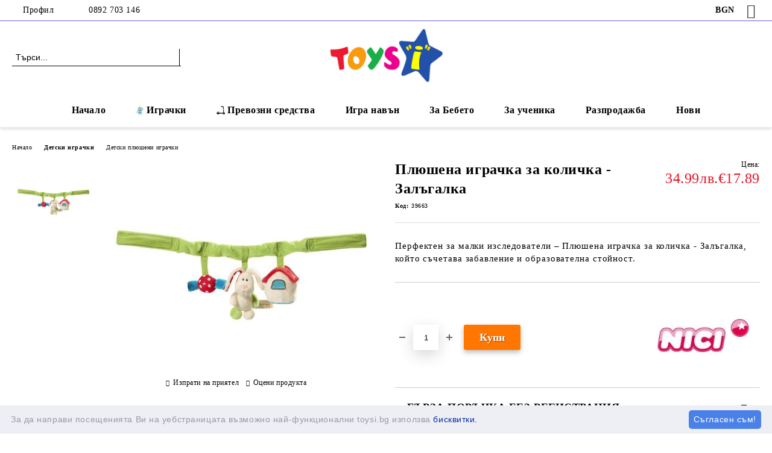

--- FILE ---
content_type: text/html; charset=utf-8
request_url: https://toysi.bg/product/4684/plyushena-igrachka-za-kolichka-zalagalka.html
body_size: 27825
content:
<!DOCTYPE html>
<html lang="bg">
<head>
	<meta http-equiv="Content-Type" content="text/html; charset=utf-8" />
<meta http-equiv="Content-Script-Type" content="text/javascript" />
<meta http-equiv="Content-Style-Type" content="text/css" />
<meta name="description" content="Поръчай Плюшена играчка за количка - Залъгалка ✔️ Супер цена ✔️ Безплатна доставка над 70лв ✔️ Бърза доставка ⭐ Купи онлайн или ☎️ 0892 703 146" />
<meta name="keywords" content="Перфектен, малки, изследователи, Плюшена, играчка, количка, Залъгалка, който, съчетава, забавление" />
<meta name="twitter:card" content="summary" /><meta name="twitter:site" content="@server.seliton.com" /><meta name="twitter:title" content="Плюшена играчка за количка - Залъгалка — Toysi.bg" /><meta name="twitter:description" content="Поръчай Плюшена играчка за количка - Залъгалка ✔️ Супер цена ✔️ Безплатна доставка над 70лв ✔️ Бърза доставка ⭐ Купи онлайн или ☎️ 0892 703 146" /><meta name="twitter:image" content="http://toysi.bg/userfiles/productimages/product_9853.jpg" />
<link rel="icon" type="image/x-icon" href="/favicon.ico" />
<title>Плюшена играчка за количка - Залъгалка — Toysi.bg</title>
<link rel="canonical" href="https://toysi.bg/product/4684/plyushena-igrachka-za-kolichka-zalagalka.html" />

<link rel="stylesheet" type="text/css" href="/userfiles/css/css_114_1676.css" />
<script type="text/javascript" src="/userfiles/css/js_114_520.js"></script>
<meta name="viewport" content="width=device-width, initial-scale=1" />
<link rel="alternate" type="application/rss+xml" title="Новини" href="/module.php?ModuleName=com.summercart.rss&amp;UILanguage=bg&amp;FeedType=News" />
<script type="text/javascript">
$(function(){
	$('.innerbox').colorbox({minWidth: 500, minHeight: 300, maxWidth: '90%', maxHeight: '96%'});
		var maxProducts = 7;
	var httpsDomain = 'https://toysi.bg/';
	var searchUrl = '/search.html';
	var seeMoreText = 'вижте още';
	
	SC.Util.initQuickSearch(httpsDomain, maxProducts, searchUrl, seeMoreText);
	});

SC.storeRoot = 'https://toysi.bg/';
SC.storeRootPath = '/';
SC.ML.PROVIDE_VALID_EMAIL = 'Трябва да предоставите валиден имейл адрес:';
SC.JSVersion = '';
</script>
<!-- Google Tag Manager -->
<script>(function(w,d,s,l,i){w[l]=w[l]||[];w[l].push({'gtm.start':
new Date().getTime(),event:'gtm.js'});var f=d.getElementsByTagName(s)[0],
j=d.createElement(s),dl=l!='dataLayer'?'&l='+l:'';j.async=true;j.src=
'https://www.googletagmanager.com/gtm.js?id='+i+dl;f.parentNode.insertBefore(j,f);
})(window,document,'script','dataLayer','GTM-KH5BCS4');</script>
<!-- End Google Tag Manager -->


		<script type="application/ld+json">
			{
				"@context": "https://schema.org",
				"@type": "BreadcrumbList",
				"itemListElement":
				[
					{
						"@type": "ListItem",
						"position": 1,
						"item":
						{
							"@id": "https://toysi.bg/",
							"name": "Начало"
						}
					},
					{
						"@type": "ListItem",
						"position": 2,
						"item":
						{
							"@id": "https://toysi.bg/category/263/detski-igrachki.html",
							"name": "Детски играчки"
						}
					},
					{
						"@type": "ListItem",
						"position": 3,
						"item":
						{
							"@id": "https://toysi.bg/category/349/plyusheni-igrachki.html",
							"name": "Детски плюшени играчки"
						}
					},
					{
						"@type": "ListItem",
						"position": 4,
						"item":
						{
							"@id": "https://toysi.bg/product/4684/plyushena-igrachka-za-kolichka-zalagalka.html",
							"name": "Плюшена играчка за количка - Залъгалка"
						}
					}
				]
			}
		</script>





<meta property="og:site_name" content="TOYSI.BG" /><meta property="og:locality" content="Айтос" /><meta property="og:street-address" content="димчо каргьозов 11" /><meta property="og:postal-code" content="8500" /><meta property="og:country-name" content="България" /><meta property="og:email" content="sales@toysi.bg" /><meta property="og:phone_number" content="0892 703 146" /><meta property="og:type" content="product" /><meta property="og:title" content="Плюшена играчка за количка - Залъгалка" /><meta property="og:url" content="https://toysi.bg/product/4684/plyushena-igrachka-za-kolichka-zalagalka.html" /><meta property="og:image" content="https://toysi.bg/userfiles/productimages/product_9853.jpg" /><meta property="og:description" content="Перфектен за малки изследователи – Плюшена играчка за количка - Залъгалка, който съчетава забавление и образователна стойност." /><script type="text/javascript">!function() { var scEOFacebook = new SCEvents('FB_E_T'); scEOFacebook.sendCategoryIsEnabled = false; scEOFacebook.sendCategoryParams = []; scEOFacebook.sendBrandIsEnabled = false; scEOFacebook.sendBrandParams = []; scEOFacebook.sendProductIsEnabled = true; scEOFacebook.sendProductParams = {"id":4684,"parentId":0,"name":"Плюшена играчка за количка - Залъгалка","url":"https:\/\/toysi.bg\/product\/4684\/plyushena-igrachka-za-kolichka-zalagalka.html","img":"https:\/\/toysi.bg\/userfiles\/productimages\/product_9853.jpg","currency":"USD","price":"20.67","promo":"0","brand":{"id":3,"name":"NICI"},"category":[{"id":349,"name":"Детски плюшени играчки","parent":263,"breadcrumb":[{"id":263,"name":"Детски играчки","parent":false},{"id":349,"name":"Детски плюшени играчки","parent":263}]}],"inventory":{"variations":false,"stock":true}}; scEOFacebook.sendProductsListingParams = {"4684":{"isEnabled":false,"params":{"id":4684,"name":"Плюшена играчка за количка - Залъгалка","url":"https:\/\/toysi.bg\/product\/4684\/plyushena-igrachka-za-kolichka-zalagalka.html","img":"https:\/\/toysi.bg\/userfiles\/productimages\/product_9853.jpg","currency":"USD","price":"20.67","promo":"0","brand":{"id":3,"name":"NICI"},"category":[{"id":349,"name":"Детски плюшени играчки","parent":263,"breadcrumb":[{"id":263,"name":"Детски играчки","parent":false},{"id":349,"name":"Детски плюшени играчки","parent":263}]}],"inventory":{"variations":false,"stock":true}}}}; scEOFacebook.pageCode = "com.summercart.dynamic_page.product"; scEOFacebook.visitHelpPageIsEnabled = false; scEOFacebook.cartProductIds = []; scEOFacebook.cartCustomerCurrency = 'USD'; scEOFacebook.cartSubTotal = '0.00'; scEOFacebook.orderInfo = false; scEOFacebook.trackProductsOnCategoryPages = 0; scEOFacebook.eventCode = '0'; scEOFacebook.eventId = '1762150669.7906-0'; !function(f,b,e,v,n,t,s){if(f.fbq)return;n=f.fbq=function(){n.callMethod? n.callMethod.apply(n,arguments):n.queue.push(arguments)};if(!f._fbq)f._fbq=n; n.push=n;n.loaded=!0;n.version='2.0';n.queue=[];t=b.createElement(e);t.async=!0; t.src=v;s=b.getElementsByTagName(e)[0];s.parentNode.insertBefore(t,s)}(window, document,'script','//connect.facebook.net/en_US/fbevents.js'); fbq('init', '785558472334497', {}); fbq('track', 'PageView', {}, {eventID: scEOFacebook.eventId}); scEOFacebook.init(); window.fq = fbq; $(document).on(scEOFacebook.getEventStr('tracking:view-product'), function(event, product) { const productId = product.parentId ? product.parentId : product.id; fq('track', 'ViewContent', {value: (parseFloat(product.promo) !== 0 ? product.promo : product.price), currency: product.currency, content_name: product.name, content_type: 'product', content_ids: productId}, {eventID: scEOFacebook.eventId}); }); $(document).on(scEOFacebook.getEventStr('tracking:view-category'), function(event, category, pageWrapper) { var breadcrumb = []; var productIds = []; for (i in category.breadcrumb) { breadcrumb.push(category.breadcrumb[i].name); } if (typeof pageWrapper == 'undefined') pageWrapper = 'body'; $(pageWrapper).find('.js-has-data-productId').each(function() { productIds.push($(this).attr('data-productId')); }); if (scEOFacebook.trackProductsOnCategoryPages) { fq('track', 'ViewContent', {content_name: category.name, content_category: breadcrumb.join(' > '), content_type: 'product', content_ids: productIds}, {eventID: scEOFacebook.eventId}); } }); $(document).on(scEOFacebook.getEventStr('tracking:infinite-scroll-loaded'), function(event, category, pageWrapper) { $(document).trigger(scEOFacebook.getEventStr('tracking:view-category'), [category, pageWrapper]); }); $(document).on(scEOFacebook.getEventStr('tracking:view-brand'), function(event, brand) { fq('track', 'ViewContent', {content_name: brand.name}, {eventID: scEOFacebook.eventId}); }); $(document).on(scEOFacebook.getEventStr('tracking:register'), function(event, data) { fq('track', 'CompleteRegistration', {content_name: data.email}); }); $(document).on(scEOFacebook.getEventStr('tracking:search'), function(event, searchPhrase) { fq('track', 'Search', {search_string: searchPhrase}); }); $(document).on(scEOFacebook.getEventStr('tracking:add-to-wishlist'), function(event, product) { fq('track', 'AddToWishlist', {value: (parseFloat(product.promo) !== 0 ? product.promo : product.price), currency: product.currency, content_name: product.name, content_type: 'product', content_ids: product.id, content_category: getFacebookETCategoryBranch(product)}); }); $(document).on(scEOFacebook.getEventStr('tracking:add-to-cart'), function(event, promisesArray, product, productVariantId, quantity) { var eventSent = $.Deferred(); promisesArray.push(eventSent.promise()); var OriginalImage = window.Image; window.Image = function (width, height) { var img = new OriginalImage(width, height); img.onload = function () { eventSent.resolve(); }; return img; }; const productId = product.parentId ? product.parentId : product.id; fq('track', 'AddToCart', {value: (parseFloat(product.promo) !== 0 ? product.promo : product.price), currency: product.currency, content_name: product.name, content_type: 'product', content_ids: productId, content_category: getFacebookETCategoryBranch(product)}, {eventID: scEOFacebook.eventId}); window.Image = OriginalImage; setTimeout(function() { eventSent.resolve(); }, 1000); }); function getFacebookETCategoryBranch(product) { if ((typeof(product.category) == 'undefined') || (product.category.length == 0)) { return ''; } var category = product.category[0]; var breadcrumb = []; for (i in category.breadcrumb) { breadcrumb.push(category.breadcrumb[i].name); } breadcrumb.push(category.name); return breadcrumb.join(' > '); } }(); </script><!-- Global site tag (gtag.js) - Google Analytics -->
<script>
	window.gtag_loaded = true;
	window.dataLayer = window.dataLayer || [];
	function gtag(){dataLayer.push(arguments);}
	
			gtag('consent', 'default', {
			'ad_storage': 'granted',
			'ad_user_data': 'granted',
			'ad_personalization': 'granted',
			'analytics_storage': 'granted',
			'functionality_storage': 'granted',
			'personalization_storage': 'granted',
			'security_storage': 'granted'
		});
	</script>
<script async src="https://www.googletagmanager.com/gtag/js?id=G-5GR61WXLL0"></script>
<script>
	gtag('js', new Date());
	gtag('config', 'G-5GR61WXLL0', {'allow_enhanced_conversions':true});
</script>
<!-- /Global site tag (gtag.js) - Google Analytics -->
<script class="js-tracking-scripts" type="text/javascript">
</script>
<script type="module" >
	import { GoogleEcommerceGtag } from "/skins/orion/plugins/google_ecomerce_tracking_gtag/google_ecomerce_tracking_gtag.js?rev=1bdd768e53331b5a59be49edbff449b7acce1c4a";
	
	var googleEcommerce = new GoogleEcommerceGtag(
		{
			'tracking:add-to-cart' : 'onAddToCart',
			'tracking:remove-from-cart' : 'onRemoveFromCart',
			'tracking:add-to-wishlist' : 'onAddToWishList',
						'tracking:register' : 'onRegister',
									'tracking:search' : 'onSearch',
						'tracking:view-product' : 'onViewItem',
			'tracking:view-category' : 'onViewItemList',
			'tracking:view-promotion' : 'onViewPromotion'
		},
		{"sendCategoryIsEnabled":false,"sendBrandIsEnabled":false,"sendBrandParams":[],"sendProductIsEnabled":true,"sendProductParams":{"id":4684,"parentId":0,"name":"Плюшена играчка за количка - Залъгалка","url":"https:\/\/toysi.bg\/product\/4684\/plyushena-igrachka-za-kolichka-zalagalka.html","img":"https:\/\/toysi.bg\/userfiles\/productimages\/product_9853.jpg","currency":"BGN","price":"34.99","promo":"0","brand":{"id":3,"name":"NICI"},"category":[{"id":349,"name":"Детски плюшени играчки","parent":263,"breadcrumb":[{"id":263,"name":"Детски играчки","parent":false},{"id":349,"name":"Детски плюшени играчки","parent":263}]}],"inventory":{"variations":false,"stock":true}},"sendProductsIsEnabled":false,"sendProductsListingParams":[{"isEnabled":false,"params":{"id":4684,"name":"Плюшена играчка за количка - Залъгалка","url":"https:\/\/toysi.bg\/product\/4684\/plyushena-igrachka-za-kolichka-zalagalka.html","img":"https:\/\/toysi.bg\/userfiles\/productimages\/product_9853.jpg","currency":"BGN","price":"34.99","promo":"0","brand":{"id":3,"name":"NICI"},"category":[{"id":349,"name":"Детски плюшени играчки","parent":263,"breadcrumb":[{"id":263,"name":"Детски играчки","parent":false},{"id":349,"name":"Детски плюшени играчки","parent":263}]}],"inventory":{"variations":false,"stock":true}}}],"pageCode":"com.summercart.dynamic_page.product","visitHelpPageIsEnabled":false,"cartProductIds":[],"cartProducts":[],"cartCustomerCurrency":"","cartSubTotal":"","orderInfo":null,"customerEmail":"","sessionId":"","currency":"BGN"},
		false,
		'G-5GR61WXLL0'
	);
	
	googleEcommerce.register();
</script>
</head>

<body class="lang-bg dynamic-page dynamic-page-product layout-238 layout-type-wide products-per-row-4 " >


<div class="c-body-container js-body-container">
	<div class="c-body-container__sub">
		
		<header class="container c-header js-header-container">
						<div class="c-header__topline">
				<div class="c-header__topline-inner">
					<div class="c-header__profile js-header-login-section">
						<div class="c-header__profile-toggle-icon">Профил</div>
																								
												<div class="c-header__profile-dd">
							<a href="https://toysi.bg/login.html" class="c-header__profile_link c-header__profile-login">Вход</a>
							<a href="https://toysi.bg/register.html" class="c-header__profile_link c-header__profile-register">Регистрация</a>
						</div>
												
						<div class="c-header__phone-wrapper c-header__contacet-row">
							<a href="tel:0892 703 146" class="c-header__phone-number">0892 703 146</a>
						</div>
					</div>
					
					<div class="c-header__lang-currency-social">
												<div class="c-header__currency js-header-currency">
							<span class="c-header__currency-label">Валута</span>
							<div class="c_header__currency-selected">
								<span class="c-header__currency-code-wrapper"><span class="c_header__currency-selected-code">BGN</span></span>
							</div>
							<input type="hidden" name="CurrencyID" class="CurrencyID" id="js-selected-currencyid" value="6" />
							<ul id="currency-list" class="c-header__currency-list">
																<li class="c-header__currency-selector js-currency-selector " id="currencyId_2">EUR</li>
																<li class="c-header__currency-selector js-currency-selector selected" id="currencyId_6">BGN</li>
															</ul>
						</div>
												
												
						<div class="c-header__social-networks">
														<a class="c-header__social-icons social-network__fb" href="https://www.facebook.com/people/Toysibg/100068485509875/" target="_blank" title="Facebook"></a>
																																																							</div>
					</div>
				</div>
			</div>
			
			<div class="c-header__standard">
				<div class="c-header__search js-header-search">
					<div class="c-header__search-advanced"><a class="c-header__search-advanced-link" href="/search.html?action=dmAdvancedSearch">Разширено търсене</a></div>
					<form action="/search.html" class="c-header_search_form js-header-search-form">
						<input type="text" class="c-header__search_input js-header-search-input" id="sbox" name="phrase" value="" placeholder="Търси..." />
						<span class="c-header__search-button"><input type="submit" value="Търси" class="c-header__search-button-submit" /></span>
					</form>
				</div>
				
				<h2 class="c-header__logo c-header__logo--is-image">
				<a class="c-header__logo-link" href="/">
					<img class="c-header__logo-image" src="/userfiles/logo/jpeg/store_logo_83e329ba.jpg" alt="TOYSI.BG" width="880" height="414" />									</a>
								</h2>
				
				<div class="c-header__info">
										
										<div class="c-header__cart js-header-cart js-header-mini-cart-wrapper">
												<div class="c-header__cart-wrapper">
							<div class="c-header__cart--empty-icon"></div>
						</div>
												
											</div>
									</div>
			</div>
			
			<div class="c-header__mobile">
				<ul class="c-header__mobile-menu">
					<li class="c-header__mobile-menu-item mobile-menu-item-nav js-mobile-menu-toggle-nav">
						<span class="c-header__mobile-menu-icon"></span>
					</li>
					<li class="c-header__mobile-menu-item mobile-menu-item-search">
						<svg xmlns="http://www.w3.org/2000/svg" width="24.811" height="24.811" viewBox="0 0 21.811 21.811">
							<g id="search-outline" transform="translate(-63.25 -63.25)">
								<path id="Path_113" data-name="Path 113" d="M72.182,64a8.182,8.182,0,1,0,8.182,8.182A8.182,8.182,0,0,0,72.182,64Z" fill="none" stroke="#000" stroke-miterlimit="10" stroke-width="1.5"/>
								<path id="Path_114" data-name="Path 114" d="M338.29,338.29,344,344" transform="translate(-260.004 -260.004)" fill="none" stroke="#000" stroke-linecap="round" stroke-miterlimit="10" stroke-width="1.5"/>
							</g>
						</svg>
						<div class="c-header__search c-header__search--mobile">
							<form action="/search.html" class="c-header_search_form js-header-search-form">
								<input type="text" class="c-header__search_input c-header__search_input--mobile js-header-search-input" id="js-search-phrase" name="phrase" value="" placeholder="Търси..." />
								<span class="c-header__search-button"><input type="submit" value="Търси" class="c-header__search-button-submit" /></span>
							</form>
						</div>
					</li>
					<li class="c-header__standard-logo-section">
						<h2 class="c-header__logo c-header__logo--is-image">
						<a href="/" alt="Лого">
							<img class="c-header__logo-image" src="/userfiles/logo/jpeg/store_logo_83e329ba.jpg" alt="TOYSI.BG" width="880" height="414" />													</a>
						</h2>
					</li>
					<li class="c-header__mobile-menu-item is-mobile-cart">
												
																		<div id="mobile-cart" class="mobile-menu-item-cart js-mobile-menu-item-cart">
							<svg xmlns="http://www.w3.org/2000/svg" width="31" height="30" viewBox="0 0 31 30">
								<g id="cart-41" transform="translate(1.5 0.5)">
									<circle id="Ellipse_37" data-name="Ellipse 37" cx="1.847" cy="1.847" r="1.847" transform="translate(9.451 24.148)" fill="#000812"/>
									<path id="Ellipse_37_-_Outline" data-name="Ellipse 37 - Outline" d="M1.847-.5A2.347,2.347,0,1,1-.5,1.847,2.35,2.35,0,0,1,1.847-.5Zm0,3.695A1.347,1.347,0,1,0,.5,1.847,1.349,1.349,0,0,0,1.847,3.195Z" transform="translate(9.451 24.148)"/>
									<circle id="Ellipse_38" data-name="Ellipse 38" cx="1.847" cy="1.847" r="1.847" transform="translate(20.166 24.148)" fill="#000812"/>
									<path id="Ellipse_38_-_Outline" data-name="Ellipse 38 - Outline" d="M1.847-.5A2.347,2.347,0,1,1-.5,1.847,2.35,2.35,0,0,1,1.847-.5Zm0,3.695A1.347,1.347,0,1,0,.5,1.847,1.349,1.349,0,0,0,1.847,3.195Z" transform="translate(20.166 24.148)"/>
									<path id="Path_88" data-name="Path 88" d="M22.352,21.855H10.732a3.527,3.527,0,0,1-3.357-3.112L4.066,2.843H.709a1,1,0,0,1,0-2h4.17a1,1,0,0,1,.979.8l.877,4.215H26.709a1,1,0,0,1,.986,1.167L25.714,18.714l0,.02A3.529,3.529,0,0,1,22.352,21.855Zm-15.2-14L9.334,18.344l0,.016c.138.723.577,1.5,1.394,1.5h11.62c.814,0,1.253-.766,1.393-1.486L25.525,7.854Z" transform="translate(0 0)"/>
									<rect id="Rectangle_179" data-name="Rectangle 179" width="31" height="30" transform="translate(-1.5 -0.5)" fill="none"/>
								</g>
							</svg>
						</div>
												
																	</li>
				</ul>
			</div>
			<div class="c-mobile-holder"></div>
		</header><!-- header container -->
<main>
<div class="o-column c-layout-top o-layout--horizontal c-layout-top__sticky sticky js-layout-top">
	<div class="c-layout-wrapper c-layout-top__sticky-wrapper">
		<div class="o-box c-box-main-menu js-main-menu-box">
	<div class="c-mobile__close js-mobile-close-menu"></div>
	<div class="c-mobile__phone js-mobile-phone-content"></div>
	<div class="c-mobile__nav">
		<div class="c-mobile__nav-item is-menu js-mobile-toggle-menu is-active"><span>Меню</span></div>
		<div class="c-mobile__nav-item is-profile js-mobile-toggle-profile"><span>Профил</span></div>
		<div class="c-mobile__nav-item is-int js-mobile-toggle-int"><i class="js-mobile-current-flag"></i><span>Език</span></div>
	</div>
	
	<div class="o-box-content c-box-main-menu__content">
		<ul class="c-box-main-menu__list">
						<li class=" c-box-main-menu__item js-box-main-menu__item">
				<a href="/" title="Начало" class="c-box-main-menu__item-link">
										Начало
					<span class="c-box-main-menu__mobile-control js-mobile-control"><span>+</span></span>
				</a>
							</li>
						<li class="menu-item-dropdown-menu c-box-main-menu__item js-box-main-menu__item has-submenus">
				<a href="/category/263/detski-igrachki.html" title="Играчки" class="c-box-main-menu__item-link">
					<img class="c-box-main-menu__item-image" src="/userfiles/menuitems/menuitem_32.jpg" alt="" width="50" height="50" />					Играчки
					<span class="c-box-main-menu__mobile-control js-mobile-control"><span>+</span></span>
				</a>
									<ul class="o-box-content c-box-dd-categories__subcategory-list js-box-dd-categories__subcategory-list">
			<li class="c-box-dd-categories__item js-box-dd-categories-item c-box-dd-categories__categoryid-442 has-submenus is-first   ">
			<a href="/category/442/detski-kukli.html" class="c-box-dd-categories__subcategory-item-link noProducts is-parent">
				<span>Детски кукли </span><span class="c-box-main-menu__mobile-control js-mobile-control"><span>+</span></span>
			</a>
			<ul class="o-box-content c-box-dd-categories__subcategory-list js-box-dd-categories__subcategory-list">
			<li class="c-box-dd-categories__item js-box-dd-categories-item c-box-dd-categories__categoryid-677  is-first   ">
			<a href="/category/677/kukli-bebeta.html" class="c-box-dd-categories__subcategory-item-link noProducts ">
				<span>Кукли бебета</span><span class="c-box-main-menu__mobile-control js-mobile-control"><span>+</span></span>
			</a>
			
		</li>
			<li class="c-box-dd-categories__item js-box-dd-categories-item c-box-dd-categories__categoryid-678     ">
			<a href="/category/678/zhivi-kukli-bebeta.html" class="c-box-dd-categories__subcategory-item-link noProducts ">
				<span>Живи кукли бебета</span><span class="c-box-main-menu__mobile-control js-mobile-control"><span>+</span></span>
			</a>
			
		</li>
			<li class="c-box-dd-categories__item js-box-dd-categories-item c-box-dd-categories__categoryid-679     ">
			<a href="/category/679/interaktivni-kukli.html" class="c-box-dd-categories__subcategory-item-link noProducts ">
				<span>Интерактивни кукли</span><span class="c-box-main-menu__mobile-control js-mobile-control"><span>+</span></span>
			</a>
			
		</li>
			<li class="c-box-dd-categories__item js-box-dd-categories-item c-box-dd-categories__categoryid-680     ">
			<a href="/category/680/partsaleni-kukli.html" class="c-box-dd-categories__subcategory-item-link noProducts ">
				<span>Парцалени кукли </span><span class="c-box-main-menu__mobile-control js-mobile-control"><span>+</span></span>
			</a>
			
		</li>
			<li class="c-box-dd-categories__item js-box-dd-categories-item c-box-dd-categories__categoryid-681   is-last  ">
			<a href="/category/681/kukla-elza.html" class="c-box-dd-categories__subcategory-item-link noProducts ">
				<span>Кукла Елза</span><span class="c-box-main-menu__mobile-control js-mobile-control"><span>+</span></span>
			</a>
			
		</li>
	</ul>
		</li>
			<li class="c-box-dd-categories__item js-box-dd-categories-item c-box-dd-categories__categoryid-226 has-submenus    ">
			<a href="/category/226/detski-koli-za-igra.html" class="c-box-dd-categories__subcategory-item-link noProducts is-parent">
				<span>Детски коли и камиони</span><span class="c-box-main-menu__mobile-control js-mobile-control"><span>+</span></span>
			</a>
			<ul class="o-box-content c-box-dd-categories__subcategory-list js-box-dd-categories__subcategory-list">
			<li class="c-box-dd-categories__item js-box-dd-categories-item c-box-dd-categories__categoryid-230  is-first   ">
			<a href="/category/230/transportni-igrachki.html" class="c-box-dd-categories__subcategory-item-link noProducts ">
				<span>Детски камиони</span><span class="c-box-main-menu__mobile-control js-mobile-control"><span>+</span></span>
			</a>
			
		</li>
			<li class="c-box-dd-categories__item js-box-dd-categories-item c-box-dd-categories__categoryid-228     ">
			<a href="/category/228/metalni-kolichki.html" class="c-box-dd-categories__subcategory-item-link noProducts ">
				<span>Метални колички</span><span class="c-box-main-menu__mobile-control js-mobile-control"><span>+</span></span>
			</a>
			
		</li>
			<li class="c-box-dd-categories__item js-box-dd-categories-item c-box-dd-categories__categoryid-227 has-submenus    ">
			<a href="/category/227/kolichki-s-distantsionno.html" class="c-box-dd-categories__subcategory-item-link noProducts is-parent">
				<span>Колички с дистанционно</span><span class="c-box-main-menu__mobile-control js-mobile-control"><span>+</span></span>
			</a>
			<ul class="o-box-content c-box-dd-categories__subcategory-list js-box-dd-categories__subcategory-list">
			<li class="c-box-dd-categories__item js-box-dd-categories-item c-box-dd-categories__categoryid-698  is-first   ">
			<a href="/category/698/dzhipove-s-distantsionno.html" class="c-box-dd-categories__subcategory-item-link noProducts ">
				<span>Джипове с дистанционно</span><span class="c-box-main-menu__mobile-control js-mobile-control"><span>+</span></span>
			</a>
			
		</li>
			<li class="c-box-dd-categories__item js-box-dd-categories-item c-box-dd-categories__categoryid-699     ">
			<a href="/category/699/helikopteri-s-distantsionno.html" class="c-box-dd-categories__subcategory-item-link noProducts ">
				<span>Хеликоптери с дистанционно</span><span class="c-box-main-menu__mobile-control js-mobile-control"><span>+</span></span>
			</a>
			
		</li>
			<li class="c-box-dd-categories__item js-box-dd-categories-item c-box-dd-categories__categoryid-700   is-last  ">
			<a href="/category/700/motori-s-distantsionno.html" class="c-box-dd-categories__subcategory-item-link noProducts ">
				<span>Мотори с дистанционно</span><span class="c-box-main-menu__mobile-control js-mobile-control"><span>+</span></span>
			</a>
			
		</li>
	</ul>
		</li>
			<li class="c-box-dd-categories__item js-box-dd-categories-item c-box-dd-categories__categoryid-229     ">
			<a href="/category/229/detski-parkingi-i-garazhi.html" class="c-box-dd-categories__subcategory-item-link noProducts ">
				<span>Детски писти и гаражи</span><span class="c-box-main-menu__mobile-control js-mobile-control"><span>+</span></span>
			</a>
			
		</li>
			<li class="c-box-dd-categories__item js-box-dd-categories-item c-box-dd-categories__categoryid-697     ">
			<a href="/category/697/detski-bageri.html" class="c-box-dd-categories__subcategory-item-link noProducts ">
				<span>Детски багери</span><span class="c-box-main-menu__mobile-control js-mobile-control"><span>+</span></span>
			</a>
			
		</li>
			<li class="c-box-dd-categories__item js-box-dd-categories-item c-box-dd-categories__categoryid-701   is-last  ">
			<a href="/category/701/detski-dron.html" class="c-box-dd-categories__subcategory-item-link noProducts ">
				<span>Детски дрон</span><span class="c-box-main-menu__mobile-control js-mobile-control"><span>+</span></span>
			</a>
			
		</li>
	</ul>
		</li>
			<li class="c-box-dd-categories__item js-box-dd-categories-item c-box-dd-categories__categoryid-441 has-submenus    ">
			<a href="/category/441/detski-konstruktori.html" class="c-box-dd-categories__subcategory-item-link noProducts is-parent">
				<span>Детски конструктори</span><span class="c-box-main-menu__mobile-control js-mobile-control"><span>+</span></span>
			</a>
			<ul class="o-box-content c-box-dd-categories__subcategory-list js-box-dd-categories__subcategory-list">
			<li class="c-box-dd-categories__item js-box-dd-categories-item c-box-dd-categories__categoryid-702  is-first   ">
			<a href="/category/702/metalni-konstruktori.html" class="c-box-dd-categories__subcategory-item-link noProducts ">
				<span>Метални конструктори</span><span class="c-box-main-menu__mobile-control js-mobile-control"><span>+</span></span>
			</a>
			
		</li>
			<li class="c-box-dd-categories__item js-box-dd-categories-item c-box-dd-categories__categoryid-703     ">
			<a href="/category/703/magnitni-konstruktori.html" class="c-box-dd-categories__subcategory-item-link noProducts ">
				<span>Магнитни конструктори</span><span class="c-box-main-menu__mobile-control js-mobile-control"><span>+</span></span>
			</a>
			
		</li>
			<li class="c-box-dd-categories__item js-box-dd-categories-item c-box-dd-categories__categoryid-704     ">
			<a href="/category/704/konstruktori-tip-lego.html" class="c-box-dd-categories__subcategory-item-link noProducts ">
				<span>Конструктори тип Лего</span><span class="c-box-main-menu__mobile-control js-mobile-control"><span>+</span></span>
			</a>
			
		</li>
			<li class="c-box-dd-categories__item js-box-dd-categories-item c-box-dd-categories__categoryid-705     ">
			<a href="/category/705/vafleni-konstruktori.html" class="c-box-dd-categories__subcategory-item-link noProducts ">
				<span>Вафлени конструктори</span><span class="c-box-main-menu__mobile-control js-mobile-control"><span>+</span></span>
			</a>
			
		</li>
			<li class="c-box-dd-categories__item js-box-dd-categories-item c-box-dd-categories__categoryid-706     ">
			<a href="/category/706/konstruktori-za-momicheta.html" class="c-box-dd-categories__subcategory-item-link noProducts ">
				<span>Конструктори за момичета</span><span class="c-box-main-menu__mobile-control js-mobile-control"><span>+</span></span>
			</a>
			
		</li>
			<li class="c-box-dd-categories__item js-box-dd-categories-item c-box-dd-categories__categoryid-707     ">
			<a href="/category/707/konstruktori-za-momcheta.html" class="c-box-dd-categories__subcategory-item-link noProducts ">
				<span>Конструктори за момчета</span><span class="c-box-main-menu__mobile-control js-mobile-control"><span>+</span></span>
			</a>
			
		</li>
			<li class="c-box-dd-categories__item js-box-dd-categories-item c-box-dd-categories__categoryid-708     ">
			<a href="/category/708/detski-mozayki.html" class="c-box-dd-categories__subcategory-item-link noProducts ">
				<span>Детски мозайки</span><span class="c-box-main-menu__mobile-control js-mobile-control"><span>+</span></span>
			</a>
			
		</li>
			<li class="c-box-dd-categories__item js-box-dd-categories-item c-box-dd-categories__categoryid-662   is-last  ">
			<a href="/category/662/darveni-konstruktori.html" class="c-box-dd-categories__subcategory-item-link noProducts ">
				<span>Дървени конструктори</span><span class="c-box-main-menu__mobile-control js-mobile-control"><span>+</span></span>
			</a>
			
		</li>
	</ul>
		</li>
			<li class="c-box-dd-categories__item js-box-dd-categories-item c-box-dd-categories__categoryid-564     ">
			<a href="/category/564/detski-darveni-kuhni.html" class="c-box-dd-categories__subcategory-item-link noProducts ">
				<span>Детски кухни</span><span class="c-box-main-menu__mobile-control js-mobile-control"><span>+</span></span>
			</a>
			
		</li>
			<li class="c-box-dd-categories__item js-box-dd-categories-item c-box-dd-categories__categoryid-447 has-submenus    ">
			<a href="/category/447/montesori-igrachki.html" class="c-box-dd-categories__subcategory-item-link noProducts is-parent">
				<span>Монтесори играчки</span><span class="c-box-main-menu__mobile-control js-mobile-control"><span>+</span></span>
			</a>
			<ul class="o-box-content c-box-dd-categories__subcategory-list js-box-dd-categories__subcategory-list">
			<li class="c-box-dd-categories__item js-box-dd-categories-item c-box-dd-categories__categoryid-713  is-first   ">
			<a href="/category/713/montesori-igrachki-za-bebe.html" class="c-box-dd-categories__subcategory-item-link noProducts ">
				<span>Монтесори играчки за бебе</span><span class="c-box-main-menu__mobile-control js-mobile-control"><span>+</span></span>
			</a>
			
		</li>
			<li class="c-box-dd-categories__item js-box-dd-categories-item c-box-dd-categories__categoryid-714     ">
			<a href="/category/714/montesori-igrachki-za-1-godina.html" class="c-box-dd-categories__subcategory-item-link noProducts ">
				<span>Монтесори играчки за 1 година</span><span class="c-box-main-menu__mobile-control js-mobile-control"><span>+</span></span>
			</a>
			
		</li>
			<li class="c-box-dd-categories__item js-box-dd-categories-item c-box-dd-categories__categoryid-715     ">
			<a href="/category/715/montesori-igrachki-za-2-godini.html" class="c-box-dd-categories__subcategory-item-link noProducts ">
				<span>Монтесори играчки за 2 години</span><span class="c-box-main-menu__mobile-control js-mobile-control"><span>+</span></span>
			</a>
			
		</li>
			<li class="c-box-dd-categories__item js-box-dd-categories-item c-box-dd-categories__categoryid-716   is-last  ">
			<a href="/category/716/montesori-igrachki-za-3-godini.html" class="c-box-dd-categories__subcategory-item-link noProducts ">
				<span>Монтесори играчки за 3 години</span><span class="c-box-main-menu__mobile-control js-mobile-control"><span>+</span></span>
			</a>
			
		</li>
	</ul>
		</li>
			<li class="c-box-dd-categories__item js-box-dd-categories-item c-box-dd-categories__categoryid-287 has-submenus    ">
			<a href="/category/287/detski-grimove.html" class="c-box-dd-categories__subcategory-item-link noProducts is-parent">
				<span>Детски гримове </span><span class="c-box-main-menu__mobile-control js-mobile-control"><span>+</span></span>
			</a>
			<ul class="o-box-content c-box-dd-categories__subcategory-list js-box-dd-categories__subcategory-list">
			<li class="c-box-dd-categories__item js-box-dd-categories-item c-box-dd-categories__categoryid-709  is-first   ">
			<a href="/category/709/detski-grimove-v-kufarche.html" class="c-box-dd-categories__subcategory-item-link noProducts ">
				<span>Детски гримове в куфарче</span><span class="c-box-main-menu__mobile-control js-mobile-control"><span>+</span></span>
			</a>
			
		</li>
			<li class="c-box-dd-categories__item js-box-dd-categories-item c-box-dd-categories__categoryid-710     ">
			<a href="/category/710/komplekt-detski-grimove.html" class="c-box-dd-categories__subcategory-item-link noProducts ">
				<span>Комплект детски гримове</span><span class="c-box-main-menu__mobile-control js-mobile-control"><span>+</span></span>
			</a>
			
		</li>
			<li class="c-box-dd-categories__item js-box-dd-categories-item c-box-dd-categories__categoryid-711   is-last  ">
			<a href="/category/711/detski-komplekti-za-manikyur.html" class="c-box-dd-categories__subcategory-item-link noProducts ">
				<span>Детски комплекти за маникюр</span><span class="c-box-main-menu__mobile-control js-mobile-control"><span>+</span></span>
			</a>
			
		</li>
	</ul>
		</li>
			<li class="c-box-dd-categories__item js-box-dd-categories-item c-box-dd-categories__categoryid-248 has-submenus    ">
			<a href="/category/248/detski-kolichki-za-kukli.html" class="c-box-dd-categories__subcategory-item-link noProducts is-parent">
				<span>Детски колички за кукли</span><span class="c-box-main-menu__mobile-control js-mobile-control"><span>+</span></span>
			</a>
			<ul class="o-box-content c-box-dd-categories__subcategory-list js-box-dd-categories__subcategory-list">
			<li class="c-box-dd-categories__item js-box-dd-categories-item c-box-dd-categories__categoryid-712  is-first is-last  ">
			<a href="/category/712/legla-za-kukli.html" class="c-box-dd-categories__subcategory-item-link noProducts ">
				<span>Легла за кукли</span><span class="c-box-main-menu__mobile-control js-mobile-control"><span>+</span></span>
			</a>
			
		</li>
	</ul>
		</li>
			<li class="c-box-dd-categories__item js-box-dd-categories-item c-box-dd-categories__categoryid-350 has-submenus   is-open ">
			<a href="/category/350/detski-zanimatelni-igrachki.html" class="c-box-dd-categories__subcategory-item-link noProducts is-parent">
				<span>Детски занимателни играчки</span><span class="c-box-main-menu__mobile-control js-mobile-control"><span>+</span></span>
			</a>
			<ul class="o-box-content c-box-dd-categories__subcategory-list js-box-dd-categories__subcategory-list">
			<li class="c-box-dd-categories__item js-box-dd-categories-item c-box-dd-categories__categoryid-718  is-first   ">
			<a href="/category/718/detski-binokli.html" class="c-box-dd-categories__subcategory-item-link noProducts ">
				<span>Детски бинокли</span><span class="c-box-main-menu__mobile-control js-mobile-control"><span>+</span></span>
			</a>
			
		</li>
			<li class="c-box-dd-categories__item js-box-dd-categories-item c-box-dd-categories__categoryid-719     is-current">
			<a href="/category/719/detski-teleskopi.html" class="c-box-dd-categories__subcategory-item-link noProducts ">
				<span>Детски телескопи</span><span class="c-box-main-menu__mobile-control js-mobile-control"><span>+</span></span>
			</a>
			
		</li>
			<li class="c-box-dd-categories__item js-box-dd-categories-item c-box-dd-categories__categoryid-721     ">
			<a href="/category/721/detski-rabotilnitsi-i-instrumenti.html" class="c-box-dd-categories__subcategory-item-link noProducts ">
				<span>Детски работилници и инструменти</span><span class="c-box-main-menu__mobile-control js-mobile-control"><span>+</span></span>
			</a>
			
		</li>
			<li class="c-box-dd-categories__item js-box-dd-categories-item c-box-dd-categories__categoryid-722     ">
			<a href="/category/722/detski-domakinski-uredi.html" class="c-box-dd-categories__subcategory-item-link noProducts ">
				<span>Детски домакински уреди</span><span class="c-box-main-menu__mobile-control js-mobile-control"><span>+</span></span>
			</a>
			
		</li>
			<li class="c-box-dd-categories__item js-box-dd-categories-item c-box-dd-categories__categoryid-723     ">
			<a href="/category/723/igrachki-za-sapuneni-baloni.html" class="c-box-dd-categories__subcategory-item-link noProducts ">
				<span>Играчки за сапунени балони</span><span class="c-box-main-menu__mobile-control js-mobile-control"><span>+</span></span>
			</a>
			
		</li>
			<li class="c-box-dd-categories__item js-box-dd-categories-item c-box-dd-categories__categoryid-724     ">
			<a href="/category/724/komplekti-za-pravene-na-grivni.html" class="c-box-dd-categories__subcategory-item-link noProducts ">
				<span>Комплекти за правене на гривни</span><span class="c-box-main-menu__mobile-control js-mobile-control"><span>+</span></span>
			</a>
			
		</li>
			<li class="c-box-dd-categories__item js-box-dd-categories-item c-box-dd-categories__categoryid-725     ">
			<a href="/category/725/detsko-uoki-toki.html" class="c-box-dd-categories__subcategory-item-link noProducts ">
				<span>Детско уоки токи</span><span class="c-box-main-menu__mobile-control js-mobile-control"><span>+</span></span>
			</a>
			
		</li>
			<li class="c-box-dd-categories__item js-box-dd-categories-item c-box-dd-categories__categoryid-720     ">
			<a href="/category/720/stem-igrachki.html" class="c-box-dd-categories__subcategory-item-link noProducts ">
				<span>Stem играчки</span><span class="c-box-main-menu__mobile-control js-mobile-control"><span>+</span></span>
			</a>
			
		</li>
			<li class="c-box-dd-categories__item js-box-dd-categories-item c-box-dd-categories__categoryid-663   is-last  ">
			<a href="/category/663/igrachki-za-prasti-fingarbordove.html" class="c-box-dd-categories__subcategory-item-link noProducts ">
				<span>Играчки за пръсти - Фингърбордове</span><span class="c-box-main-menu__mobile-control js-mobile-control"><span>+</span></span>
			</a>
			
		</li>
	</ul>
		</li>
			<li class="c-box-dd-categories__item js-box-dd-categories-item c-box-dd-categories__categoryid-396 has-submenus    ">
			<a href="/category/396/figurki-i-detski-geroi.html" class="c-box-dd-categories__subcategory-item-link noProducts is-parent">
				<span>Детски фигурки </span><span class="c-box-main-menu__mobile-control js-mobile-control"><span>+</span></span>
			</a>
			<ul class="o-box-content c-box-dd-categories__subcategory-list js-box-dd-categories__subcategory-list">
			<li class="c-box-dd-categories__item js-box-dd-categories-item c-box-dd-categories__categoryid-717  is-first is-last  ">
			<a href="/category/717/figurki-na-zhivotni.html" class="c-box-dd-categories__subcategory-item-link noProducts ">
				<span>Фигурки на животни</span><span class="c-box-main-menu__mobile-control js-mobile-control"><span>+</span></span>
			</a>
			
		</li>
	</ul>
		</li>
			<li class="c-box-dd-categories__item js-box-dd-categories-item c-box-dd-categories__categoryid-244     ">
			<a href="/category/244/interaktivni-igrachki.html" class="c-box-dd-categories__subcategory-item-link noProducts ">
				<span>Детски интерактивни играчки</span><span class="c-box-main-menu__mobile-control js-mobile-control"><span>+</span></span>
			</a>
			
		</li>
			<li class="c-box-dd-categories__item js-box-dd-categories-item c-box-dd-categories__categoryid-383 has-submenus    ">
			<a href="/category/383/detski-obrazovatelni-igrachki.html" class="c-box-dd-categories__subcategory-item-link noProducts is-parent">
				<span>Детски образователни играчки</span><span class="c-box-main-menu__mobile-control js-mobile-control"><span>+</span></span>
			</a>
			<ul class="o-box-content c-box-dd-categories__subcategory-list js-box-dd-categories__subcategory-list">
			<li class="c-box-dd-categories__item js-box-dd-categories-item c-box-dd-categories__categoryid-747  is-first   ">
			<a href="/category/747/obrazovatelni-igrachki-za-detsa-na-1-godini.html" class="c-box-dd-categories__subcategory-item-link noProducts ">
				<span>Образователни играчки за деца на 1 години</span><span class="c-box-main-menu__mobile-control js-mobile-control"><span>+</span></span>
			</a>
			
		</li>
			<li class="c-box-dd-categories__item js-box-dd-categories-item c-box-dd-categories__categoryid-748     ">
			<a href="/category/748/obrazovatelni-igrachki-za-detsa-na-2-godini.html" class="c-box-dd-categories__subcategory-item-link noProducts ">
				<span>Образователни играчки за деца на 2 години</span><span class="c-box-main-menu__mobile-control js-mobile-control"><span>+</span></span>
			</a>
			
		</li>
			<li class="c-box-dd-categories__item js-box-dd-categories-item c-box-dd-categories__categoryid-749     ">
			<a href="/category/749/obrazovatelni-igrachki-za-detsa-na-3-godini.html" class="c-box-dd-categories__subcategory-item-link noProducts ">
				<span>Образователни играчки за деца на 3 години</span><span class="c-box-main-menu__mobile-control js-mobile-control"><span>+</span></span>
			</a>
			
		</li>
			<li class="c-box-dd-categories__item js-box-dd-categories-item c-box-dd-categories__categoryid-750     ">
			<a href="/category/750/obrazovatelni-igrachki-za-detsa-na-4-godini.html" class="c-box-dd-categories__subcategory-item-link noProducts ">
				<span>Образователни играчки за деца на 4 години</span><span class="c-box-main-menu__mobile-control js-mobile-control"><span>+</span></span>
			</a>
			
		</li>
			<li class="c-box-dd-categories__item js-box-dd-categories-item c-box-dd-categories__categoryid-751     ">
			<a href="/category/751/obrazovatelni-igrachki-za-detsa-na-5-godini.html" class="c-box-dd-categories__subcategory-item-link noProducts ">
				<span>Образователни играчки за деца на 5 години</span><span class="c-box-main-menu__mobile-control js-mobile-control"><span>+</span></span>
			</a>
			
		</li>
			<li class="c-box-dd-categories__item js-box-dd-categories-item c-box-dd-categories__categoryid-752   is-last  ">
			<a href="/category/752/obrazovatelni-igrachki-za-detsa-na-6-godini.html" class="c-box-dd-categories__subcategory-item-link noProducts ">
				<span>Образователни играчки за деца на 6 години</span><span class="c-box-main-menu__mobile-control js-mobile-control"><span>+</span></span>
			</a>
			
		</li>
	</ul>
		</li>
			<li class="c-box-dd-categories__item js-box-dd-categories-item c-box-dd-categories__categoryid-374 has-submenus    ">
			<a href="/category/374/detski-muzikalni-instrumenti.html" class="c-box-dd-categories__subcategory-item-link noProducts is-parent">
				<span>Детски музикални инструменти</span><span class="c-box-main-menu__mobile-control js-mobile-control"><span>+</span></span>
			</a>
			<ul class="o-box-content c-box-dd-categories__subcategory-list js-box-dd-categories__subcategory-list">
			<li class="c-box-dd-categories__item js-box-dd-categories-item c-box-dd-categories__categoryid-734  is-first   ">
			<a href="/category/734/detski-kitari.html" class="c-box-dd-categories__subcategory-item-link noProducts ">
				<span>Детски китари</span><span class="c-box-main-menu__mobile-control js-mobile-control"><span>+</span></span>
			</a>
			
		</li>
			<li class="c-box-dd-categories__item js-box-dd-categories-item c-box-dd-categories__categoryid-735     ">
			<a href="/category/735/detski-akordeoni.html" class="c-box-dd-categories__subcategory-item-link noProducts ">
				<span>Детски акордеони</span><span class="c-box-main-menu__mobile-control js-mobile-control"><span>+</span></span>
			</a>
			
		</li>
			<li class="c-box-dd-categories__item js-box-dd-categories-item c-box-dd-categories__categoryid-736     ">
			<a href="/category/736/detsko-piano.html" class="c-box-dd-categories__subcategory-item-link noProducts ">
				<span>Детско пиано</span><span class="c-box-main-menu__mobile-control js-mobile-control"><span>+</span></span>
			</a>
			
		</li>
			<li class="c-box-dd-categories__item js-box-dd-categories-item c-box-dd-categories__categoryid-737     ">
			<a href="/category/737/detski-sintezatori.html" class="c-box-dd-categories__subcategory-item-link noProducts ">
				<span>Детски синтезатори</span><span class="c-box-main-menu__mobile-control js-mobile-control"><span>+</span></span>
			</a>
			
		</li>
			<li class="c-box-dd-categories__item js-box-dd-categories-item c-box-dd-categories__categoryid-738     ">
			<a href="/category/738/detsko-karaoke.html" class="c-box-dd-categories__subcategory-item-link noProducts ">
				<span>Детско караоке</span><span class="c-box-main-menu__mobile-control js-mobile-control"><span>+</span></span>
			</a>
			
		</li>
			<li class="c-box-dd-categories__item js-box-dd-categories-item c-box-dd-categories__categoryid-739     ">
			<a href="/category/739/detski-mikrofoni.html" class="c-box-dd-categories__subcategory-item-link noProducts ">
				<span>Детски микрофони</span><span class="c-box-main-menu__mobile-control js-mobile-control"><span>+</span></span>
			</a>
			
		</li>
			<li class="c-box-dd-categories__item js-box-dd-categories-item c-box-dd-categories__categoryid-740     ">
			<a href="/category/740/detski-slushalki.html" class="c-box-dd-categories__subcategory-item-link noProducts ">
				<span>Детски слушалки</span><span class="c-box-main-menu__mobile-control js-mobile-control"><span>+</span></span>
			</a>
			
		</li>
			<li class="c-box-dd-categories__item js-box-dd-categories-item c-box-dd-categories__categoryid-741     ">
			<a href="/category/741/prenosimi-tonkoloni.html" class="c-box-dd-categories__subcategory-item-link noProducts ">
				<span>Преносими тонколони</span><span class="c-box-main-menu__mobile-control js-mobile-control"><span>+</span></span>
			</a>
			
		</li>
			<li class="c-box-dd-categories__item js-box-dd-categories-item c-box-dd-categories__categoryid-742     ">
			<a href="/category/742/darveni-muzikalni-instrumenti.html" class="c-box-dd-categories__subcategory-item-link noProducts ">
				<span>Дървени музикални инструменти</span><span class="c-box-main-menu__mobile-control js-mobile-control"><span>+</span></span>
			</a>
			
		</li>
			<li class="c-box-dd-categories__item js-box-dd-categories-item c-box-dd-categories__categoryid-743   is-last  ">
			<a href="/category/743/muzikalni-igrachki-za-bebe.html" class="c-box-dd-categories__subcategory-item-link noProducts ">
				<span>Музикални играчки за бебе</span><span class="c-box-main-menu__mobile-control js-mobile-control"><span>+</span></span>
			</a>
			
		</li>
	</ul>
		</li>
			<li class="c-box-dd-categories__item js-box-dd-categories-item c-box-dd-categories__categoryid-352 has-submenus    ">
			<a href="/category/352/darveni-igrachki.html" class="c-box-dd-categories__subcategory-item-link noProducts is-parent">
				<span>Детски дървени играчки</span><span class="c-box-main-menu__mobile-control js-mobile-control"><span>+</span></span>
			</a>
			<ul class="o-box-content c-box-dd-categories__subcategory-list js-box-dd-categories__subcategory-list">
			<li class="c-box-dd-categories__item js-box-dd-categories-item c-box-dd-categories__categoryid-549  is-first   ">
			<a href="/category/549/darveni-obrazovatelni-igrachki.html" class="c-box-dd-categories__subcategory-item-link noProducts ">
				<span>Дървени образователни играчки</span><span class="c-box-main-menu__mobile-control js-mobile-control"><span>+</span></span>
			</a>
			
		</li>
			<li class="c-box-dd-categories__item js-box-dd-categories-item c-box-dd-categories__categoryid-550     ">
			<a href="/category/550/detski-darveni-pazeli.html" class="c-box-dd-categories__subcategory-item-link noProducts ">
				<span>Детски дървени пъзели</span><span class="c-box-main-menu__mobile-control js-mobile-control"><span>+</span></span>
			</a>
			
		</li>
			<li class="c-box-dd-categories__item js-box-dd-categories-item c-box-dd-categories__categoryid-551     ">
			<a href="/category/551/darveni-rolevi-igrachki.html" class="c-box-dd-categories__subcategory-item-link noProducts ">
				<span>Дървени ролеви играчки</span><span class="c-box-main-menu__mobile-control js-mobile-control"><span>+</span></span>
			</a>
			
		</li>
			<li class="c-box-dd-categories__item js-box-dd-categories-item c-box-dd-categories__categoryid-552     ">
			<a href="/category/552/darveni-kashti-i-mebeli-za-kukli.html" class="c-box-dd-categories__subcategory-item-link noProducts ">
				<span>Дървени къщи и мебели за кукли</span><span class="c-box-main-menu__mobile-control js-mobile-control"><span>+</span></span>
			</a>
			
		</li>
			<li class="c-box-dd-categories__item js-box-dd-categories-item c-box-dd-categories__categoryid-658   is-last  ">
			<a href="/category/658/detski-darveni-rabotilnitsi.html" class="c-box-dd-categories__subcategory-item-link noProducts ">
				<span>Детски дървени работилници</span><span class="c-box-main-menu__mobile-control js-mobile-control"><span>+</span></span>
			</a>
			
		</li>
	</ul>
		</li>
			<li class="c-box-dd-categories__item js-box-dd-categories-item c-box-dd-categories__categoryid-236 has-submenus    ">
			<a href="/category/236/detski-orazhia.html" class="c-box-dd-categories__subcategory-item-link noProducts is-parent">
				<span>Детски оръжия</span><span class="c-box-main-menu__mobile-control js-mobile-control"><span>+</span></span>
			</a>
			<ul class="o-box-content c-box-dd-categories__subcategory-list js-box-dd-categories__subcategory-list">
			<li class="c-box-dd-categories__item js-box-dd-categories-item c-box-dd-categories__categoryid-728  is-first   ">
			<a href="/category/728/detski-pistoleti.html" class="c-box-dd-categories__subcategory-item-link noProducts ">
				<span>Детски пистолети</span><span class="c-box-main-menu__mobile-control js-mobile-control"><span>+</span></span>
			</a>
			
		</li>
			<li class="c-box-dd-categories__item js-box-dd-categories-item c-box-dd-categories__categoryid-729   is-last  ">
			<a href="/category/729/detski-pushki.html" class="c-box-dd-categories__subcategory-item-link noProducts ">
				<span>Детски пушки</span><span class="c-box-main-menu__mobile-control js-mobile-control"><span>+</span></span>
			</a>
			
		</li>
	</ul>
		</li>
			<li class="c-box-dd-categories__item js-box-dd-categories-item c-box-dd-categories__categoryid-349 has-submenus    ">
			<a href="/category/349/plyusheni-igrachki.html" class="c-box-dd-categories__subcategory-item-link noProducts is-parent">
				<span>Детски плюшени играчки</span><span class="c-box-main-menu__mobile-control js-mobile-control"><span>+</span></span>
			</a>
			<ul class="o-box-content c-box-dd-categories__subcategory-list js-box-dd-categories__subcategory-list">
			<li class="c-box-dd-categories__item js-box-dd-categories-item c-box-dd-categories__categoryid-744  is-first   ">
			<a href="/category/744/plyusheni-igrachki-stich.html" class="c-box-dd-categories__subcategory-item-link noProducts ">
				<span>Плюшени играчки стич</span><span class="c-box-main-menu__mobile-control js-mobile-control"><span>+</span></span>
			</a>
			
		</li>
			<li class="c-box-dd-categories__item js-box-dd-categories-item c-box-dd-categories__categoryid-745     ">
			<a href="/category/745/pes-patrul-plyusheni-igrachki.html" class="c-box-dd-categories__subcategory-item-link noProducts ">
				<span>Пес патрул плюшени играчки</span><span class="c-box-main-menu__mobile-control js-mobile-control"><span>+</span></span>
			</a>
			
		</li>
			<li class="c-box-dd-categories__item js-box-dd-categories-item c-box-dd-categories__categoryid-746   is-last  ">
			<a href="/category/746/pepa-pig-igrachki.html" class="c-box-dd-categories__subcategory-item-link noProducts ">
				<span>Пепа пиг играчки</span><span class="c-box-main-menu__mobile-control js-mobile-control"><span>+</span></span>
			</a>
			
		</li>
	</ul>
		</li>
			<li class="c-box-dd-categories__item js-box-dd-categories-item c-box-dd-categories__categoryid-410 has-submenus    ">
			<a href="/category/410/komplekti-za-risuvane-i-modelirane.html" class="c-box-dd-categories__subcategory-item-link noProducts is-parent">
				<span>Детски комплекти за рисуване</span><span class="c-box-main-menu__mobile-control js-mobile-control"><span>+</span></span>
			</a>
			<ul class="o-box-content c-box-dd-categories__subcategory-list js-box-dd-categories__subcategory-list">
			<li class="c-box-dd-categories__item js-box-dd-categories-item c-box-dd-categories__categoryid-730  is-first   ">
			<a href="/category/730/daski-za-risuvane.html" class="c-box-dd-categories__subcategory-item-link noProducts ">
				<span>Дъски за рисуване</span><span class="c-box-main-menu__mobile-control js-mobile-control"><span>+</span></span>
			</a>
			
		</li>
			<li class="c-box-dd-categories__item js-box-dd-categories-item c-box-dd-categories__categoryid-731     ">
			<a href="/category/731/kufarche-za-risuvane.html" class="c-box-dd-categories__subcategory-item-link noProducts ">
				<span>Куфарче за рисуване</span><span class="c-box-main-menu__mobile-control js-mobile-control"><span>+</span></span>
			</a>
			
		</li>
			<li class="c-box-dd-categories__item js-box-dd-categories-item c-box-dd-categories__categoryid-732     ">
			<a href="/category/732/modelin-za-detsa.html" class="c-box-dd-categories__subcategory-item-link noProducts ">
				<span>Моделин за деца</span><span class="c-box-main-menu__mobile-control js-mobile-control"><span>+</span></span>
			</a>
			
		</li>
			<li class="c-box-dd-categories__item js-box-dd-categories-item c-box-dd-categories__categoryid-733   is-last  ">
			<a href="/category/733/detski-tableti-za-risuvane.html" class="c-box-dd-categories__subcategory-item-link noProducts ">
				<span>Детски таблети за рисуване</span><span class="c-box-main-menu__mobile-control js-mobile-control"><span>+</span></span>
			</a>
			
		</li>
	</ul>
		</li>
			<li class="c-box-dd-categories__item js-box-dd-categories-item c-box-dd-categories__categoryid-448     ">
			<a href="/category/448/detski-roboti.html" class="c-box-dd-categories__subcategory-item-link noProducts ">
				<span>Детски роботи</span><span class="c-box-main-menu__mobile-control js-mobile-control"><span>+</span></span>
			</a>
			
		</li>
			<li class="c-box-dd-categories__item js-box-dd-categories-item c-box-dd-categories__categoryid-250     ">
			<a href="/category/250/igrachki-na-balgarski-ezik.html" class="c-box-dd-categories__subcategory-item-link noProducts ">
				<span>Играчки на български език</span><span class="c-box-main-menu__mobile-control js-mobile-control"><span>+</span></span>
			</a>
			
		</li>
			<li class="c-box-dd-categories__item js-box-dd-categories-item c-box-dd-categories__categoryid-443 has-submenus    ">
			<a href="/category/443/pazeli.html" class="c-box-dd-categories__subcategory-item-link noProducts is-parent">
				<span>Пъзели</span><span class="c-box-main-menu__mobile-control js-mobile-control"><span>+</span></span>
			</a>
			<ul class="o-box-content c-box-dd-categories__subcategory-list js-box-dd-categories__subcategory-list">
			<li class="c-box-dd-categories__item js-box-dd-categories-item c-box-dd-categories__categoryid-325  is-first   ">
			<a href="/category/325/detski-pazeli.html" class="c-box-dd-categories__subcategory-item-link noProducts ">
				<span>Пъзели за деца</span><span class="c-box-main-menu__mobile-control js-mobile-control"><span>+</span></span>
			</a>
			
		</li>
			<li class="c-box-dd-categories__item js-box-dd-categories-item c-box-dd-categories__categoryid-450   is-last  ">
			<a href="/category/450/pazeli-za-vazrastni.html" class="c-box-dd-categories__subcategory-item-link noProducts ">
				<span>Пъзели за възрастни</span><span class="c-box-main-menu__mobile-control js-mobile-control"><span>+</span></span>
			</a>
			
		</li>
	</ul>
		</li>
			<li class="c-box-dd-categories__item js-box-dd-categories-item c-box-dd-categories__categoryid-255   is-last  ">
			<a href="/category/255/nastolni-igri.html" class="c-box-dd-categories__subcategory-item-link noProducts ">
				<span>Настолни игри за деца</span><span class="c-box-main-menu__mobile-control js-mobile-control"><span>+</span></span>
			</a>
			
		</li>
	</ul>
							</li>
						<li class="menu-item-dropdown-menu c-box-main-menu__item js-box-main-menu__item has-submenus">
				<a href="/category/222/detski-prevozni-sredstva.html" title="Превозни средства" class="c-box-main-menu__item-link">
					<img class="c-box-main-menu__item-image" src="/userfiles/menuitems/menuitem_31.jpg" alt="" width="50" height="50" />					Превозни средства
					<span class="c-box-main-menu__mobile-control js-mobile-control"><span>+</span></span>
				</a>
									<ul class="o-box-content c-box-dd-categories__subcategory-list js-box-dd-categories__subcategory-list">
			<li class="c-box-dd-categories__item js-box-dd-categories-item c-box-dd-categories__categoryid-224 has-submenus is-first   ">
			<a href="/category/224/detski-trotinetki.html" class="c-box-dd-categories__subcategory-item-link noProducts is-parent">
				<span>Детски тротинетки </span><span class="c-box-main-menu__mobile-control js-mobile-control"><span>+</span></span>
			</a>
			<ul class="o-box-content c-box-dd-categories__subcategory-list js-box-dd-categories__subcategory-list">
			<li class="c-box-dd-categories__item js-box-dd-categories-item c-box-dd-categories__categoryid-671  is-first   ">
			<a href="/detski-trotinetki-s-3-kolela.html" class="c-box-dd-categories__subcategory-item-link noProducts ">
				<span>Детски тротинетки с 3 колела</span><span class="c-box-main-menu__mobile-control js-mobile-control"><span>+</span></span>
			</a>
			
		</li>
			<li class="c-box-dd-categories__item js-box-dd-categories-item c-box-dd-categories__categoryid-324     ">
			<a href="/detski-trotinetki-s-2-kolela.html" class="c-box-dd-categories__subcategory-item-link noProducts ">
				<span>Детски тротинетки с 2 колела   </span><span class="c-box-main-menu__mobile-control js-mobile-control"><span>+</span></span>
			</a>
			
		</li>
			<li class="c-box-dd-categories__item js-box-dd-categories-item c-box-dd-categories__categoryid-397     ">
			<a href="/category/397/trotinetki-sas-sedalki.html" class="c-box-dd-categories__subcategory-item-link noProducts ">
				<span>Детски тротинетки със седалки</span><span class="c-box-main-menu__mobile-control js-mobile-control"><span>+</span></span>
			</a>
			
		</li>
			<li class="c-box-dd-categories__item js-box-dd-categories-item c-box-dd-categories__categoryid-305     ">
			<a href="/category/305/trotinetki-za-trikove.html" class="c-box-dd-categories__subcategory-item-link noProducts ">
				<span>Тротинетки за трикове</span><span class="c-box-main-menu__mobile-control js-mobile-control"><span>+</span></span>
			</a>
			
		</li>
			<li class="c-box-dd-categories__item js-box-dd-categories-item c-box-dd-categories__categoryid-604     ">
			<a href="/category/604/detski-elektricheski-trotinetki.html" class="c-box-dd-categories__subcategory-item-link noProducts ">
				<span>Детски електрически тротинетки</span><span class="c-box-main-menu__mobile-control js-mobile-control"><span>+</span></span>
			</a>
			
		</li>
			<li class="c-box-dd-categories__item js-box-dd-categories-item c-box-dd-categories__categoryid-672   is-last  ">
			<a href="/category/672/aksesoari-za-trotinetki-i-velosipedi.html" class="c-box-dd-categories__subcategory-item-link noProducts ">
				<span>Аксесоари за тротинетки и велосипеди</span><span class="c-box-main-menu__mobile-control js-mobile-control"><span>+</span></span>
			</a>
			
		</li>
	</ul>
		</li>
			<li class="c-box-dd-categories__item js-box-dd-categories-item c-box-dd-categories__categoryid-223     ">
			<a href="/category/223/skeytbord-i-penibord-za-detsa.html" class="c-box-dd-categories__subcategory-item-link noProducts ">
				<span>Скейтборд и Пениборд за Деца</span><span class="c-box-main-menu__mobile-control js-mobile-control"><span>+</span></span>
			</a>
			
		</li>
			<li class="c-box-dd-categories__item js-box-dd-categories-item c-box-dd-categories__categoryid-323     ">
			<a href="/category/323/kolela-za-balans.html" class="c-box-dd-categories__subcategory-item-link noProducts ">
				<span>Колела за баланс</span><span class="c-box-main-menu__mobile-control js-mobile-control"><span>+</span></span>
			</a>
			
		</li>
			<li class="c-box-dd-categories__item js-box-dd-categories-item c-box-dd-categories__categoryid-276     ">
			<a href="/category/276/roleri-i-kanki.html" class="c-box-dd-categories__subcategory-item-link noProducts ">
				<span>Ролери и кънки</span><span class="c-box-main-menu__mobile-control js-mobile-control"><span>+</span></span>
			</a>
			
		</li>
			<li class="c-box-dd-categories__item js-box-dd-categories-item c-box-dd-categories__categoryid-408     ">
			<a href="/category/408/detski-kaski-i-nakolenki.html" class="c-box-dd-categories__subcategory-item-link noProducts ">
				<span>Детски каски и наколенки </span><span class="c-box-main-menu__mobile-control js-mobile-control"><span>+</span></span>
			</a>
			
		</li>
			<li class="c-box-dd-categories__item js-box-dd-categories-item c-box-dd-categories__categoryid-501 has-submenus    ">
			<a href="/category/501/akumulatorni-koli.html" class="c-box-dd-categories__subcategory-item-link hasProducts is-parent">
				<span>Детски акумулаторни коли</span><span class="c-box-main-menu__mobile-control js-mobile-control"><span>+</span></span>
			</a>
			<ul class="o-box-content c-box-dd-categories__subcategory-list js-box-dd-categories__subcategory-list">
			<li class="c-box-dd-categories__item js-box-dd-categories-item c-box-dd-categories__categoryid-502  is-first   ">
			<a href="/category/502/akumulatorni-koli.html" class="c-box-dd-categories__subcategory-item-link noProducts ">
				<span>Акумулаторни коли</span><span class="c-box-main-menu__mobile-control js-mobile-control"><span>+</span></span>
			</a>
			
		</li>
			<li class="c-box-dd-categories__item js-box-dd-categories-item c-box-dd-categories__categoryid-535     ">
			<a href="/category/535/akumulatorni-motori.html" class="c-box-dd-categories__subcategory-item-link noProducts ">
				<span>Акумулаторни мотори</span><span class="c-box-main-menu__mobile-control js-mobile-control"><span>+</span></span>
			</a>
			
		</li>
			<li class="c-box-dd-categories__item js-box-dd-categories-item c-box-dd-categories__categoryid-542     ">
			<a href="/category/542/akumulatorni-dzhipove.html" class="c-box-dd-categories__subcategory-item-link noProducts ">
				<span>Акумулаторни джипове</span><span class="c-box-main-menu__mobile-control js-mobile-control"><span>+</span></span>
			</a>
			
		</li>
			<li class="c-box-dd-categories__item js-box-dd-categories-item c-box-dd-categories__categoryid-571     ">
			<a href="/category/571/akumulatorni-bagita.html" class="c-box-dd-categories__subcategory-item-link noProducts ">
				<span>Акумулаторни бъгита</span><span class="c-box-main-menu__mobile-control js-mobile-control"><span>+</span></span>
			</a>
			
		</li>
			<li class="c-box-dd-categories__item js-box-dd-categories-item c-box-dd-categories__categoryid-670   is-last  ">
			<a href="/category/670/akumulatorni-traktori.html" class="c-box-dd-categories__subcategory-item-link noProducts ">
				<span>Акумулаторни трактори </span><span class="c-box-main-menu__mobile-control js-mobile-control"><span>+</span></span>
			</a>
			
		</li>
	</ul>
		</li>
			<li class="c-box-dd-categories__item js-box-dd-categories-item c-box-dd-categories__categoryid-602     ">
			<a href="/category/602/detski-trikolki.html" class="c-box-dd-categories__subcategory-item-link noProducts ">
				<span>Детски триколки</span><span class="c-box-main-menu__mobile-control js-mobile-control"><span>+</span></span>
			</a>
			
		</li>
			<li class="c-box-dd-categories__item js-box-dd-categories-item c-box-dd-categories__categoryid-603     ">
			<a href="/category/603/igrachki-za-yazdene.html" class="c-box-dd-categories__subcategory-item-link noProducts ">
				<span>Играчки за яздене</span><span class="c-box-main-menu__mobile-control js-mobile-control"><span>+</span></span>
			</a>
			
		</li>
			<li class="c-box-dd-categories__item js-box-dd-categories-item c-box-dd-categories__categoryid-601     ">
			<a href="/category/601/detski-koli-s-pedali.html" class="c-box-dd-categories__subcategory-item-link noProducts ">
				<span>Детски коли с педали</span><span class="c-box-main-menu__mobile-control js-mobile-control"><span>+</span></span>
			</a>
			
		</li>
			<li class="c-box-dd-categories__item js-box-dd-categories-item c-box-dd-categories__categoryid-591 has-submenus    ">
			<a href="/category/591/velosipedi.html" class="c-box-dd-categories__subcategory-item-link hasProducts is-parent">
				<span>Велосипеди</span><span class="c-box-main-menu__mobile-control js-mobile-control"><span>+</span></span>
			</a>
			<ul class="o-box-content c-box-dd-categories__subcategory-list js-box-dd-categories__subcategory-list">
			<li class="c-box-dd-categories__item js-box-dd-categories-item c-box-dd-categories__categoryid-592  is-first   ">
			<a href="/category/592/detski-velosipedi.html" class="c-box-dd-categories__subcategory-item-link noProducts ">
				<span>Детски велосипеди</span><span class="c-box-main-menu__mobile-control js-mobile-control"><span>+</span></span>
			</a>
			
		</li>
			<li class="c-box-dd-categories__item js-box-dd-categories-item c-box-dd-categories__categoryid-594   is-last  ">
			<a href="/category/594/velosipedi-sas-skorosti.html" class="c-box-dd-categories__subcategory-item-link noProducts ">
				<span>Велосипеди със скорости</span><span class="c-box-main-menu__mobile-control js-mobile-control"><span>+</span></span>
			</a>
			
		</li>
	</ul>
		</li>
			<li class="c-box-dd-categories__item js-box-dd-categories-item c-box-dd-categories__categoryid-489   is-last  ">
			<a href="/category/489/detski-sheyni.html" class="c-box-dd-categories__subcategory-item-link noProducts ">
				<span>Детски шейни</span><span class="c-box-main-menu__mobile-control js-mobile-control"><span>+</span></span>
			</a>
			
		</li>
	</ul>
							</li>
						<li class="menu-item-dropdown-menu c-box-main-menu__item js-box-main-menu__item has-submenus">
				<a href="/category/444/igrachki-za-navan.html" title="Игра навън" class="c-box-main-menu__item-link">
										Игра навън
					<span class="c-box-main-menu__mobile-control js-mobile-control"><span>+</span></span>
				</a>
									<ul class="o-box-content c-box-dd-categories__subcategory-list js-box-dd-categories__subcategory-list">
			<li class="c-box-dd-categories__item js-box-dd-categories-item c-box-dd-categories__categoryid-446  is-first   ">
			<a href="/category/446/topki.html" class="c-box-dd-categories__subcategory-item-link noProducts ">
				<span>Спортни топки</span><span class="c-box-main-menu__mobile-control js-mobile-control"><span>+</span></span>
			</a>
			
		</li>
			<li class="c-box-dd-categories__item js-box-dd-categories-item c-box-dd-categories__categoryid-260     ">
			<a href="/category/260/detski-lyulki.html" class="c-box-dd-categories__subcategory-item-link noProducts ">
				<span>Детски люлки</span><span class="c-box-main-menu__mobile-control js-mobile-control"><span>+</span></span>
			</a>
			
		</li>
			<li class="c-box-dd-categories__item js-box-dd-categories-item c-box-dd-categories__categoryid-581     ">
			<a href="/category/581/sportni-igrachki.html" class="c-box-dd-categories__subcategory-item-link noProducts ">
				<span>Спортни играчки</span><span class="c-box-main-menu__mobile-control js-mobile-control"><span>+</span></span>
			</a>
			
		</li>
			<li class="c-box-dd-categories__item js-box-dd-categories-item c-box-dd-categories__categoryid-582     ">
			<a href="/category/582/detski-parzalki.html" class="c-box-dd-categories__subcategory-item-link noProducts ">
				<span>Детски пързалки</span><span class="c-box-main-menu__mobile-control js-mobile-control"><span>+</span></span>
			</a>
			
		</li>
			<li class="c-box-dd-categories__item js-box-dd-categories-item c-box-dd-categories__categoryid-646     ">
			<a href="/category/646/detski-kashti-i-tsentrove-za-igra.html" class="c-box-dd-categories__subcategory-item-link noProducts ">
				<span>Детски къщи и центрове за игра</span><span class="c-box-main-menu__mobile-control js-mobile-control"><span>+</span></span>
			</a>
			
		</li>
			<li class="c-box-dd-categories__item js-box-dd-categories-item c-box-dd-categories__categoryid-584     ">
			<a href="/category/584/detski-topki-za-igra.html" class="c-box-dd-categories__subcategory-item-link noProducts ">
				<span>Детски топки за игра</span><span class="c-box-main-menu__mobile-control js-mobile-control"><span>+</span></span>
			</a>
			
		</li>
			<li class="c-box-dd-categories__item js-box-dd-categories-item c-box-dd-categories__categoryid-586     ">
			<a href="/category/586/detski-pyasachnitsi.html" class="c-box-dd-categories__subcategory-item-link noProducts ">
				<span>Детски пясъчници</span><span class="c-box-main-menu__mobile-control js-mobile-control"><span>+</span></span>
			</a>
			
		</li>
			<li class="c-box-dd-categories__item js-box-dd-categories-item c-box-dd-categories__categoryid-589     ">
			<a href="/category/589/batuti.html" class="c-box-dd-categories__subcategory-item-link noProducts ">
				<span>Батути</span><span class="c-box-main-menu__mobile-control js-mobile-control"><span>+</span></span>
			</a>
			
		</li>
			<li class="c-box-dd-categories__item js-box-dd-categories-item c-box-dd-categories__categoryid-445     ">
			<a href="/category/445/detski-poyasi.html" class="c-box-dd-categories__subcategory-item-link noProducts ">
				<span>Детски пояси</span><span class="c-box-main-menu__mobile-control js-mobile-control"><span>+</span></span>
			</a>
			
		</li>
			<li class="c-box-dd-categories__item js-box-dd-categories-item c-box-dd-categories__categoryid-583     ">
			<a href="/category/583/lyuleeshti-igrachki.html" class="c-box-dd-categories__subcategory-item-link noProducts ">
				<span>Люлеещи играчки</span><span class="c-box-main-menu__mobile-control js-mobile-control"><span>+</span></span>
			</a>
			
		</li>
			<li class="c-box-dd-categories__item js-box-dd-categories-item c-box-dd-categories__categoryid-667     ">
			<a href="/category/667/plazhni-igrachki.html" class="c-box-dd-categories__subcategory-item-link noProducts ">
				<span>Плажни играчки</span><span class="c-box-main-menu__mobile-control js-mobile-control"><span>+</span></span>
			</a>
			
		</li>
			<li class="c-box-dd-categories__item js-box-dd-categories-item c-box-dd-categories__categoryid-279   is-last  ">
			<a href="/category/279/detski-slanchevi-ochila.html" class="c-box-dd-categories__subcategory-item-link noProducts ">
				<span>Детски слънчеви очила</span><span class="c-box-main-menu__mobile-control js-mobile-control"><span>+</span></span>
			</a>
			
		</li>
	</ul>
							</li>
						<li class="menu-item-dropdown-menu c-box-main-menu__item js-box-main-menu__item has-submenus">
				<a href="/category/326/bebeshki-stoki.html" title="За Бебето" class="c-box-main-menu__item-link">
										За Бебето
					<span class="c-box-main-menu__mobile-control js-mobile-control"><span>+</span></span>
				</a>
									<ul class="o-box-content c-box-dd-categories__subcategory-list js-box-dd-categories__subcategory-list">
			<li class="c-box-dd-categories__item js-box-dd-categories-item c-box-dd-categories__categoryid-486 has-submenus is-first   ">
			<a href="/category/486/bebeshki-kolichki.html" class="c-box-dd-categories__subcategory-item-link noProducts is-parent">
				<span>Бебешки колички</span><span class="c-box-main-menu__mobile-control js-mobile-control"><span>+</span></span>
			</a>
			<ul class="o-box-content c-box-dd-categories__subcategory-list js-box-dd-categories__subcategory-list">
			<li class="c-box-dd-categories__item js-box-dd-categories-item c-box-dd-categories__categoryid-547  is-first   ">
			<a href="/category/547/kombinirani-kolichki.html" class="c-box-dd-categories__subcategory-item-link noProducts ">
				<span>Комбинирани колички</span><span class="c-box-main-menu__mobile-control js-mobile-control"><span>+</span></span>
			</a>
			
		</li>
			<li class="c-box-dd-categories__item js-box-dd-categories-item c-box-dd-categories__categoryid-569     ">
			<a href="/category/569/letni-kolichki.html" class="c-box-dd-categories__subcategory-item-link noProducts ">
				<span>Летни колички</span><span class="c-box-main-menu__mobile-control js-mobile-control"><span>+</span></span>
			</a>
			
		</li>
			<li class="c-box-dd-categories__item js-box-dd-categories-item c-box-dd-categories__categoryid-580     ">
			<a href="/category/580/kolichki-za-bliznatsi.html" class="c-box-dd-categories__subcategory-item-link noProducts ">
				<span>Колички за близнаци</span><span class="c-box-main-menu__mobile-control js-mobile-control"><span>+</span></span>
			</a>
			
		</li>
			<li class="c-box-dd-categories__item js-box-dd-categories-item c-box-dd-categories__categoryid-492     ">
			<a href="/category/492/chanti-za-kolichki.html" class="c-box-dd-categories__subcategory-item-link noProducts ">
				<span>Чанти за колички</span><span class="c-box-main-menu__mobile-control js-mobile-control"><span>+</span></span>
			</a>
			
		</li>
			<li class="c-box-dd-categories__item js-box-dd-categories-item c-box-dd-categories__categoryid-488   is-last  ">
			<a href="/category/488/aksesoari-za-kolichki.html" class="c-box-dd-categories__subcategory-item-link noProducts ">
				<span>Аксесоари за колички</span><span class="c-box-main-menu__mobile-control js-mobile-control"><span>+</span></span>
			</a>
			
		</li>
	</ul>
		</li>
			<li class="c-box-dd-categories__item js-box-dd-categories-item c-box-dd-categories__categoryid-272 has-submenus    ">
			<a href="/category/272/stolcheta-za-kola.html" class="c-box-dd-categories__subcategory-item-link hasProducts is-parent">
				<span>Детски столчета за кола</span><span class="c-box-main-menu__mobile-control js-mobile-control"><span>+</span></span>
			</a>
			<ul class="o-box-content c-box-dd-categories__subcategory-list js-box-dd-categories__subcategory-list">
			<li class="c-box-dd-categories__item js-box-dd-categories-item c-box-dd-categories__categoryid-673  is-first   ">
			<a href="/category/673/stolche-za-kola-0-123-0-36kg.html" class="c-box-dd-categories__subcategory-item-link noProducts ">
				<span>Столче за кола 0+ 123 (0-36кг)</span><span class="c-box-main-menu__mobile-control js-mobile-control"><span>+</span></span>
			</a>
			
		</li>
			<li class="c-box-dd-categories__item js-box-dd-categories-item c-box-dd-categories__categoryid-574     ">
			<a href="/category/574/stolche-za-kola-i-size-40-87-sm.html" class="c-box-dd-categories__subcategory-item-link noProducts ">
				<span>Столче за кола I-Size (40-87)см</span><span class="c-box-main-menu__mobile-control js-mobile-control"><span>+</span></span>
			</a>
			
		</li>
			<li class="c-box-dd-categories__item js-box-dd-categories-item c-box-dd-categories__categoryid-576     ">
			<a href="/category/576/stolche-za-kola-i-size-40-150-sm.html" class="c-box-dd-categories__subcategory-item-link noProducts ">
				<span>Столче за кола I-Size (40-150)см</span><span class="c-box-main-menu__mobile-control js-mobile-control"><span>+</span></span>
			</a>
			
		</li>
			<li class="c-box-dd-categories__item js-box-dd-categories-item c-box-dd-categories__categoryid-577     ">
			<a href="/category/577/stolche-za-kola-i-size-125-150-sm.html" class="c-box-dd-categories__subcategory-item-link noProducts ">
				<span>Столче за кола I-Size (125-150)см</span><span class="c-box-main-menu__mobile-control js-mobile-control"><span>+</span></span>
			</a>
			
		</li>
			<li class="c-box-dd-categories__item js-box-dd-categories-item c-box-dd-categories__categoryid-578     ">
			<a href="/category/578/stolche-za-kola-i-size-76-150-sm.html" class="c-box-dd-categories__subcategory-item-link noProducts ">
				<span>Столче за кола I-Size (76-150)см</span><span class="c-box-main-menu__mobile-control js-mobile-control"><span>+</span></span>
			</a>
			
		</li>
			<li class="c-box-dd-categories__item js-box-dd-categories-item c-box-dd-categories__categoryid-629     ">
			<a href="/category/629/stolche-za-kola-i-size-100-150-sm.html" class="c-box-dd-categories__subcategory-item-link noProducts ">
				<span>Столче за кола I-Size (100-150)см</span><span class="c-box-main-menu__mobile-control js-mobile-control"><span>+</span></span>
			</a>
			
		</li>
			<li class="c-box-dd-categories__item js-box-dd-categories-item c-box-dd-categories__categoryid-664     ">
			<a href="/category/664/koshcheta-za-kola.html" class="c-box-dd-categories__subcategory-item-link noProducts ">
				<span>Бебешки кошници за кола</span><span class="c-box-main-menu__mobile-control js-mobile-control"><span>+</span></span>
			</a>
			
		</li>
			<li class="c-box-dd-categories__item js-box-dd-categories-item c-box-dd-categories__categoryid-534   is-last  ">
			<a href="/category/534/aksesoari-za-stolche-za-kola.html" class="c-box-dd-categories__subcategory-item-link noProducts ">
				<span>Аксесоари за столче за кола</span><span class="c-box-main-menu__mobile-control js-mobile-control"><span>+</span></span>
			</a>
			
		</li>
	</ul>
		</li>
			<li class="c-box-dd-categories__item js-box-dd-categories-item c-box-dd-categories__categoryid-526 has-submenus    ">
			<a href="/category/526/lyulki-i-shezlongi.html" class="c-box-dd-categories__subcategory-item-link hasProducts is-parent">
				<span>Люлки и шезлонги</span><span class="c-box-main-menu__mobile-control js-mobile-control"><span>+</span></span>
			</a>
			<ul class="o-box-content c-box-dd-categories__subcategory-list js-box-dd-categories__subcategory-list">
			<li class="c-box-dd-categories__item js-box-dd-categories-item c-box-dd-categories__categoryid-527  is-first   ">
			<a href="/category/527/bebeshki-lyulki.html" class="c-box-dd-categories__subcategory-item-link noProducts ">
				<span>Бебешки люлки</span><span class="c-box-main-menu__mobile-control js-mobile-control"><span>+</span></span>
			</a>
			
		</li>
			<li class="c-box-dd-categories__item js-box-dd-categories-item c-box-dd-categories__categoryid-544   is-last  ">
			<a href="/category/544/bebeshki-shezlongi.html" class="c-box-dd-categories__subcategory-item-link noProducts ">
				<span>Бебешки шезлонги</span><span class="c-box-main-menu__mobile-control js-mobile-control"><span>+</span></span>
			</a>
			
		</li>
	</ul>
		</li>
			<li class="c-box-dd-categories__item js-box-dd-categories-item c-box-dd-categories__categoryid-606 has-submenus    ">
			<a href="/category/606/aktivno-dvizhenie.html" class="c-box-dd-categories__subcategory-item-link hasProducts is-parent">
				<span>Прохождане и активност</span><span class="c-box-main-menu__mobile-control js-mobile-control"><span>+</span></span>
			</a>
			<ul class="o-box-content c-box-dd-categories__subcategory-list js-box-dd-categories__subcategory-list">
			<li class="c-box-dd-categories__item js-box-dd-categories-item c-box-dd-categories__categoryid-607  is-first   ">
			<a href="/category/607/kolani-za-prohozhdane.html" class="c-box-dd-categories__subcategory-item-link noProducts ">
				<span>Колани за прохождане</span><span class="c-box-main-menu__mobile-control js-mobile-control"><span>+</span></span>
			</a>
			
		</li>
			<li class="c-box-dd-categories__item js-box-dd-categories-item c-box-dd-categories__categoryid-609     ">
			<a href="/category/609/aktivna-gimnastika.html" class="c-box-dd-categories__subcategory-item-link noProducts ">
				<span>Активнa гимнастикa</span><span class="c-box-main-menu__mobile-control js-mobile-control"><span>+</span></span>
			</a>
			
		</li>
			<li class="c-box-dd-categories__item js-box-dd-categories-item c-box-dd-categories__categoryid-610     ">
			<a href="/category/610/prohodilki.html" class="c-box-dd-categories__subcategory-item-link noProducts ">
				<span>Проходилки</span><span class="c-box-main-menu__mobile-control js-mobile-control"><span>+</span></span>
			</a>
			
		</li>
			<li class="c-box-dd-categories__item js-box-dd-categories-item c-box-dd-categories__categoryid-611     ">
			<a href="/category/611/igrachki-za-prohozhdane.html" class="c-box-dd-categories__subcategory-item-link noProducts ">
				<span>Играчки за прохождане</span><span class="c-box-main-menu__mobile-control js-mobile-control"><span>+</span></span>
			</a>
			
		</li>
			<li class="c-box-dd-categories__item js-box-dd-categories-item c-box-dd-categories__categoryid-614     ">
			<a href="/category/614/bandzhita-i-aktivni-tsentrove.html" class="c-box-dd-categories__subcategory-item-link noProducts ">
				<span>Бънджита и активни центрове</span><span class="c-box-main-menu__mobile-control js-mobile-control"><span>+</span></span>
			</a>
			
		</li>
			<li class="c-box-dd-categories__item js-box-dd-categories-item c-box-dd-categories__categoryid-612   is-last  ">
			<a href="/category/612/kengura-i-slingove.html" class="c-box-dd-categories__subcategory-item-link noProducts ">
				<span>Кенгура и слингове</span><span class="c-box-main-menu__mobile-control js-mobile-control"><span>+</span></span>
			</a>
			
		</li>
	</ul>
		</li>
			<li class="c-box-dd-categories__item js-box-dd-categories-item c-box-dd-categories__categoryid-618 has-submenus    ">
			<a href="/category/618/karmene-i-hranene.html" class="c-box-dd-categories__subcategory-item-link hasProducts is-parent">
				<span>Хранене на бебе</span><span class="c-box-main-menu__mobile-control js-mobile-control"><span>+</span></span>
			</a>
			<ul class="o-box-content c-box-dd-categories__subcategory-list js-box-dd-categories__subcategory-list">
			<li class="c-box-dd-categories__item js-box-dd-categories-item c-box-dd-categories__categoryid-517  is-first   ">
			<a href="/category/517/detski-stolcheta-za-hranene.html" class="c-box-dd-categories__subcategory-item-link noProducts ">
				<span>Детски столчета за хранене</span><span class="c-box-main-menu__mobile-control js-mobile-control"><span>+</span></span>
			</a>
			
		</li>
			<li class="c-box-dd-categories__item js-box-dd-categories-item c-box-dd-categories__categoryid-623     ">
			<a href="/category/623/sadove-i-pribori-za-hranene-6m.html" class="c-box-dd-categories__subcategory-item-link noProducts ">
				<span>Съдове и прибори за хранене 6м+</span><span class="c-box-main-menu__mobile-control js-mobile-control"><span>+</span></span>
			</a>
			
		</li>
			<li class="c-box-dd-categories__item js-box-dd-categories-item c-box-dd-categories__categoryid-332     ">
			<a href="/category/332/bebeshki-shisheta.html" class="c-box-dd-categories__subcategory-item-link noProducts ">
				<span>Бебешки шишета </span><span class="c-box-main-menu__mobile-control js-mobile-control"><span>+</span></span>
			</a>
			
		</li>
			<li class="c-box-dd-categories__item js-box-dd-categories-item c-box-dd-categories__categoryid-622     ">
			<a href="/category/622/zalagalki-i-chesalki.html" class="c-box-dd-categories__subcategory-item-link noProducts ">
				<span>Залъгалки и чесалки</span><span class="c-box-main-menu__mobile-control js-mobile-control"><span>+</span></span>
			</a>
			
		</li>
			<li class="c-box-dd-categories__item js-box-dd-categories-item c-box-dd-categories__categoryid-630     ">
			<a href="/category/630/pompi-za-karma-i-aksesoari.html" class="c-box-dd-categories__subcategory-item-link noProducts ">
				<span>Помпи за кърма и аксесоари</span><span class="c-box-main-menu__mobile-control js-mobile-control"><span>+</span></span>
			</a>
			
		</li>
			<li class="c-box-dd-categories__item js-box-dd-categories-item c-box-dd-categories__categoryid-626     ">
			<a href="/category/626/ligavnitsi.html" class="c-box-dd-categories__subcategory-item-link noProducts ">
				<span>Лигавници</span><span class="c-box-main-menu__mobile-control js-mobile-control"><span>+</span></span>
			</a>
			
		</li>
			<li class="c-box-dd-categories__item js-box-dd-categories-item c-box-dd-categories__categoryid-625   is-last  ">
			<a href="/category/625/sushilnitsi-i-chetki-za-shisheta.html" class="c-box-dd-categories__subcategory-item-link noProducts ">
				<span>Сушилници и четки за шишета</span><span class="c-box-main-menu__mobile-control js-mobile-control"><span>+</span></span>
			</a>
			
		</li>
	</ul>
		</li>
			<li class="c-box-dd-categories__item js-box-dd-categories-item c-box-dd-categories__categoryid-400 has-submenus    ">
			<a href="/category/400/bebeshki-produkti-za-banya.html" class="c-box-dd-categories__subcategory-item-link hasProducts is-parent">
				<span>Бебешки продукти за баня</span><span class="c-box-main-menu__mobile-control js-mobile-control"><span>+</span></span>
			</a>
			<ul class="o-box-content c-box-dd-categories__subcategory-list js-box-dd-categories__subcategory-list">
			<li class="c-box-dd-categories__item js-box-dd-categories-item c-box-dd-categories__categoryid-509  is-first   ">
			<a href="/category/509/bebeshki-garneta.html" class="c-box-dd-categories__subcategory-item-link noProducts ">
				<span>Бебешки гърнета</span><span class="c-box-main-menu__mobile-control js-mobile-control"><span>+</span></span>
			</a>
			
		</li>
			<li class="c-box-dd-categories__item js-box-dd-categories-item c-box-dd-categories__categoryid-491     ">
			<a href="/category/491/bebeshki-vani.html" class="c-box-dd-categories__subcategory-item-link noProducts ">
				<span>Бебешки вани </span><span class="c-box-main-menu__mobile-control js-mobile-control"><span>+</span></span>
			</a>
			
		</li>
			<li class="c-box-dd-categories__item js-box-dd-categories-item c-box-dd-categories__categoryid-521     ">
			<a href="/category/521/podlozhki-za-povivane.html" class="c-box-dd-categories__subcategory-item-link noProducts ">
				<span>Подложки за повиване</span><span class="c-box-main-menu__mobile-control js-mobile-control"><span>+</span></span>
			</a>
			
		</li>
			<li class="c-box-dd-categories__item js-box-dd-categories-item c-box-dd-categories__categoryid-561     ">
			<a href="/category/561/halati-i-havlii.html" class="c-box-dd-categories__subcategory-item-link noProducts ">
				<span>Халати и хавлии</span><span class="c-box-main-menu__mobile-control js-mobile-control"><span>+</span></span>
			</a>
			
		</li>
			<li class="c-box-dd-categories__item js-box-dd-categories-item c-box-dd-categories__categoryid-632   is-last  ">
			<a href="/category/632/aksesoari-za-banya-i-higiena.html" class="c-box-dd-categories__subcategory-item-link noProducts ">
				<span>Аксесоари за баня и хигиена</span><span class="c-box-main-menu__mobile-control js-mobile-control"><span>+</span></span>
			</a>
			
		</li>
	</ul>
		</li>
			<li class="c-box-dd-categories__item js-box-dd-categories-item c-box-dd-categories__categoryid-478 has-submenus    ">
			<a href="/category/478/detska-staya.html" class="c-box-dd-categories__subcategory-item-link hasProducts is-parent">
				<span>Детска стая</span><span class="c-box-main-menu__mobile-control js-mobile-control"><span>+</span></span>
			</a>
			<ul class="o-box-content c-box-dd-categories__subcategory-list js-box-dd-categories__subcategory-list">
			<li class="c-box-dd-categories__item js-box-dd-categories-item c-box-dd-categories__categoryid-479  is-first   ">
			<a href="/category/479/koshari-za-spane-i-igra.html" class="c-box-dd-categories__subcategory-item-link noProducts ">
				<span>Кошари за спане и игра</span><span class="c-box-main-menu__mobile-control js-mobile-control"><span>+</span></span>
			</a>
			
		</li>
			<li class="c-box-dd-categories__item js-box-dd-categories-item c-box-dd-categories__categoryid-493     ">
			<a href="/category/493/lampi-i-proektori.html" class="c-box-dd-categories__subcategory-item-link noProducts ">
				<span>Лампи и проектори</span><span class="c-box-main-menu__mobile-control js-mobile-control"><span>+</span></span>
			</a>
			
		</li>
			<li class="c-box-dd-categories__item js-box-dd-categories-item c-box-dd-categories__categoryid-503     ">
			<a href="/category/503/bezopasnost.html" class="c-box-dd-categories__subcategory-item-link noProducts ">
				<span>Безопасност</span><span class="c-box-main-menu__mobile-control js-mobile-control"><span>+</span></span>
			</a>
			
		</li>
			<li class="c-box-dd-categories__item js-box-dd-categories-item c-box-dd-categories__categoryid-558     ">
			<a href="/category/558/bebeshki-legla.html" class="c-box-dd-categories__subcategory-item-link noProducts ">
				<span>Бебешки легла</span><span class="c-box-main-menu__mobile-control js-mobile-control"><span>+</span></span>
			</a>
			
		</li>
			<li class="c-box-dd-categories__item js-box-dd-categories-item c-box-dd-categories__categoryid-559     ">
			<a href="/category/559/aksesoari.html" class="c-box-dd-categories__subcategory-item-link noProducts ">
				<span>Аксесоари</span><span class="c-box-main-menu__mobile-control js-mobile-control"><span>+</span></span>
			</a>
			
		</li>
			<li class="c-box-dd-categories__item js-box-dd-categories-item c-box-dd-categories__categoryid-608     ">
			<a href="/category/608/matratsi-i-vazglavnitsi.html" class="c-box-dd-categories__subcategory-item-link noProducts ">
				<span>Матраци и възглавници</span><span class="c-box-main-menu__mobile-control js-mobile-control"><span>+</span></span>
			</a>
			
		</li>
			<li class="c-box-dd-categories__item js-box-dd-categories-item c-box-dd-categories__categoryid-616     ">
			<a href="/category/616/kilimcheta-za-igra.html" class="c-box-dd-categories__subcategory-item-link noProducts ">
				<span>Килимчета за игра</span><span class="c-box-main-menu__mobile-control js-mobile-control"><span>+</span></span>
			</a>
			
		</li>
			<li class="c-box-dd-categories__item js-box-dd-categories-item c-box-dd-categories__categoryid-587     ">
			<a href="/category/587/masi-i-stolcheta.html" class="c-box-dd-categories__subcategory-item-link noProducts ">
				<span>Маси и столчета</span><span class="c-box-main-menu__mobile-control js-mobile-control"><span>+</span></span>
			</a>
			
		</li>
			<li class="c-box-dd-categories__item js-box-dd-categories-item c-box-dd-categories__categoryid-354   is-last  ">
			<a href="/category/354/mebeli-za-detska-staya.html" class="c-box-dd-categories__subcategory-item-link noProducts ">
				<span>Мебели за детска стая</span><span class="c-box-main-menu__mobile-control js-mobile-control"><span>+</span></span>
			</a>
			
		</li>
	</ul>
		</li>
			<li class="c-box-dd-categories__item js-box-dd-categories-item c-box-dd-categories__categoryid-510 has-submenus    ">
			<a href="/category/510/polezni-uredi.html" class="c-box-dd-categories__subcategory-item-link hasProducts is-parent">
				<span>Полезни уреди</span><span class="c-box-main-menu__mobile-control js-mobile-control"><span>+</span></span>
			</a>
			<ul class="o-box-content c-box-dd-categories__subcategory-list js-box-dd-categories__subcategory-list">
			<li class="c-box-dd-categories__item js-box-dd-categories-item c-box-dd-categories__categoryid-511  is-first   ">
			<a href="/category/511/bebefoni.html" class="c-box-dd-categories__subcategory-item-link noProducts ">
				<span>Бебефони</span><span class="c-box-main-menu__mobile-control js-mobile-control"><span>+</span></span>
			</a>
			
		</li>
			<li class="c-box-dd-categories__item js-box-dd-categories-item c-box-dd-categories__categoryid-516     ">
			<a href="/category/516/drugi.html" class="c-box-dd-categories__subcategory-item-link noProducts ">
				<span>Други</span><span class="c-box-main-menu__mobile-control js-mobile-control"><span>+</span></span>
			</a>
			
		</li>
			<li class="c-box-dd-categories__item js-box-dd-categories-item c-box-dd-categories__categoryid-620   is-last  ">
			<a href="/category/620/sterilizatori-i-nagrevateli.html" class="c-box-dd-categories__subcategory-item-link noProducts ">
				<span>Стерилизатори и нагреватели</span><span class="c-box-main-menu__mobile-control js-mobile-control"><span>+</span></span>
			</a>
			
		</li>
	</ul>
		</li>
			<li class="c-box-dd-categories__item js-box-dd-categories-item c-box-dd-categories__categoryid-540 has-submenus    ">
			<a href="/category/540/tekstil.html" class="c-box-dd-categories__subcategory-item-link noProducts is-parent">
				<span>Текстил</span><span class="c-box-main-menu__mobile-control js-mobile-control"><span>+</span></span>
			</a>
			<ul class="o-box-content c-box-dd-categories__subcategory-list js-box-dd-categories__subcategory-list">
			<li class="c-box-dd-categories__item js-box-dd-categories-item c-box-dd-categories__categoryid-615  is-first   ">
			<a href="/category/615/odeyala.html" class="c-box-dd-categories__subcategory-item-link noProducts ">
				<span>Одеяла</span><span class="c-box-main-menu__mobile-control js-mobile-control"><span>+</span></span>
			</a>
			
		</li>
			<li class="c-box-dd-categories__item js-box-dd-categories-item c-box-dd-categories__categoryid-617     ">
			<a href="/category/617/spalni-komplekti.html" class="c-box-dd-categories__subcategory-item-link noProducts ">
				<span>Спални комплекти</span><span class="c-box-main-menu__mobile-control js-mobile-control"><span>+</span></span>
			</a>
			
		</li>
			<li class="c-box-dd-categories__item js-box-dd-categories-item c-box-dd-categories__categoryid-627     ">
			<a href="/category/627/bebeshki-drehi-i-aksesoari.html" class="c-box-dd-categories__subcategory-item-link noProducts ">
				<span>Бебешки дрехи и аксесоари</span><span class="c-box-main-menu__mobile-control js-mobile-control"><span>+</span></span>
			</a>
			
		</li>
			<li class="c-box-dd-categories__item js-box-dd-categories-item c-box-dd-categories__categoryid-656     ">
			<a href="/category/656/detski-drehi-i-aksesoari.html" class="c-box-dd-categories__subcategory-item-link noProducts ">
				<span>Детски дрехи и аксесоари</span><span class="c-box-main-menu__mobile-control js-mobile-control"><span>+</span></span>
			</a>
			
		</li>
			<li class="c-box-dd-categories__item js-box-dd-categories-item c-box-dd-categories__categoryid-436 has-submenus  is-last  ">
			<a href="/category/436/detski-maratonki.html" class="c-box-dd-categories__subcategory-item-link hasProducts is-parent">
				<span>Детски маратонки</span><span class="c-box-main-menu__mobile-control js-mobile-control"><span>+</span></span>
			</a>
			<ul class="o-box-content c-box-dd-categories__subcategory-list js-box-dd-categories__subcategory-list">
			<li class="c-box-dd-categories__item js-box-dd-categories-item c-box-dd-categories__categoryid-437  is-first   ">
			<a href="/category/437/detski-maratonki-za-momicheta.html" class="c-box-dd-categories__subcategory-item-link noProducts ">
				<span>Детски маратонки за момичета</span><span class="c-box-main-menu__mobile-control js-mobile-control"><span>+</span></span>
			</a>
			
		</li>
			<li class="c-box-dd-categories__item js-box-dd-categories-item c-box-dd-categories__categoryid-438   is-last  ">
			<a href="/category/438/detski-maratonki-za-momcheta.html" class="c-box-dd-categories__subcategory-item-link noProducts ">
				<span>Детски маратонки за момчета</span><span class="c-box-main-menu__mobile-control js-mobile-control"><span>+</span></span>
			</a>
			
		</li>
	</ul>
		</li>
	</ul>
		</li>
			<li class="c-box-dd-categories__item js-box-dd-categories-item c-box-dd-categories__categoryid-596 has-submenus  is-last  ">
			<a href="/category/596/bebeshki-igrachki.html" class="c-box-dd-categories__subcategory-item-link noProducts is-parent">
				<span>Бебешки играчки</span><span class="c-box-main-menu__mobile-control js-mobile-control"><span>+</span></span>
			</a>
			<ul class="o-box-content c-box-dd-categories__subcategory-list js-box-dd-categories__subcategory-list">
			<li class="c-box-dd-categories__item js-box-dd-categories-item c-box-dd-categories__categoryid-597  is-first   ">
			<a href="/category/597/igrachki-za-leglo-i-kolichka.html" class="c-box-dd-categories__subcategory-item-link noProducts ">
				<span>Играчки за легло и количка</span><span class="c-box-main-menu__mobile-control js-mobile-control"><span>+</span></span>
			</a>
			
		</li>
			<li class="c-box-dd-categories__item js-box-dd-categories-item c-box-dd-categories__categoryid-598     ">
			<a href="/category/598/bebeshki-meki-igrachki.html" class="c-box-dd-categories__subcategory-item-link noProducts ">
				<span>Бебешки меки играчки</span><span class="c-box-main-menu__mobile-control js-mobile-control"><span>+</span></span>
			</a>
			
		</li>
			<li class="c-box-dd-categories__item js-box-dd-categories-item c-box-dd-categories__categoryid-599     ">
			<a href="/category/599/bebeshki-drankalki.html" class="c-box-dd-categories__subcategory-item-link noProducts ">
				<span>Бебешки дрънкалки</span><span class="c-box-main-menu__mobile-control js-mobile-control"><span>+</span></span>
			</a>
			
		</li>
			<li class="c-box-dd-categories__item js-box-dd-categories-item c-box-dd-categories__categoryid-650     ">
			<a href="/category/650/bebeshki-obrazovatelni-igrachki.html" class="c-box-dd-categories__subcategory-item-link noProducts ">
				<span>Бебешки образователни играчки</span><span class="c-box-main-menu__mobile-control js-mobile-control"><span>+</span></span>
			</a>
			
		</li>
			<li class="c-box-dd-categories__item js-box-dd-categories-item c-box-dd-categories__categoryid-563   is-last  ">
			<a href="/category/563/igrachki-za-banya.html" class="c-box-dd-categories__subcategory-item-link noProducts ">
				<span>Играчки за баня</span><span class="c-box-main-menu__mobile-control js-mobile-control"><span>+</span></span>
			</a>
			
		</li>
	</ul>
		</li>
	</ul>
							</li>
						<li class="menu-item-dropdown-menu c-box-main-menu__item js-box-main-menu__item has-submenus">
				<a href="/category/654/za-uchenika.html" title="За ученика" class="c-box-main-menu__item-link">
										За ученика
					<span class="c-box-main-menu__mobile-control js-mobile-control"><span>+</span></span>
				</a>
									<ul class="o-box-content c-box-dd-categories__subcategory-list js-box-dd-categories__subcategory-list">
			<li class="c-box-dd-categories__item js-box-dd-categories-item c-box-dd-categories__categoryid-655  is-first   ">
			<a href="/category/655/detski-dnevnitsi.html" class="c-box-dd-categories__subcategory-item-link noProducts ">
				<span>Детски дневници</span><span class="c-box-main-menu__mobile-control js-mobile-control"><span>+</span></span>
			</a>
			
		</li>
			<li class="c-box-dd-categories__item js-box-dd-categories-item c-box-dd-categories__categoryid-661     ">
			<a href="/category/661/detski-chanti-i-portmoneta.html" class="c-box-dd-categories__subcategory-item-link noProducts ">
				<span>Детски чанти и портмонета</span><span class="c-box-main-menu__mobile-control js-mobile-control"><span>+</span></span>
			</a>
			
		</li>
			<li class="c-box-dd-categories__item js-box-dd-categories-item c-box-dd-categories__categoryid-665   is-last  ">
			<a href="/category/665/ranitsi-chanti-i-neseseri.html" class="c-box-dd-categories__subcategory-item-link noProducts ">
				<span>Раници, чанти и несесери</span><span class="c-box-main-menu__mobile-control js-mobile-control"><span>+</span></span>
			</a>
			
		</li>
	</ul>
							</li>
						<li class=" c-box-main-menu__item js-box-main-menu__item">
				<a href="/category/259/detski-igrachki-v-promotsia.html" title="Разпродажба" class="c-box-main-menu__item-link">
										Разпродажба
					<span class="c-box-main-menu__mobile-control js-mobile-control"><span>+</span></span>
				</a>
							</li>
						<li class=" c-box-main-menu__item js-box-main-menu__item">
				<a href="/new_products.html" title="Нови" class="c-box-main-menu__item-link">
										Нови
					<span class="c-box-main-menu__mobile-control js-mobile-control"><span>+</span></span>
				</a>
							</li>
					</ul>
	</div>
	
	<div class="c-mobile__profile-content js-mobile-profile-content" style="display: none;"></div>
	
	<div class="c-mobile__int-content js-mobile-int-content" style="display: none;"></div>

</div>

<script type="text/javascript">
	$(function(){
		if ($(window).width() <= 1110) {
			$('.js-mobile-menu-toggle-nav').click(function(){
				$('.js-main-menu-box').addClass('is-active');
			});

			$('.js-mobile-toggle-menu').click(function(){
				$(this).addClass('is-active');
				$('.c-box-main-menu__content').show();

				$('.js-mobile-toggle-profile').removeClass('is-active');
				$('.js-mobile-profile-content').hide();
				$('.js-mobile-toggle-int').removeClass('is-active');
				$('.js-mobile-int-content').hide();
			});
			$('.js-mobile-toggle-profile').click(function(){
				$(this).addClass('is-active');
				$('.js-mobile-profile-content').show();

				$('.js-mobile-toggle-menu').removeClass('is-active');
				$('.c-box-main-menu__content').hide();
				$('.js-mobile-toggle-int').removeClass('is-active');
				$('.js-mobile-int-content').hide();
			});
			$('.js-mobile-toggle-int').click(function(){
				$(this).addClass('is-active');
				$('.js-mobile-int-content').show();

				$('.js-mobile-toggle-profile').removeClass('is-active');
				$('.js-mobile-profile-content').hide();
				$('.js-mobile-toggle-menu').removeClass('is-active');
				$('.c-box-main-menu__content').hide();
			});

			$('.js-mobile-close-menu').click(function(){
				$('.js-main-menu-box').removeClass('is-active');
				$('.js-mobile-menu-item-nav').toggleClass('is-active');
			});
			var currentFlag = $('.c_header__language-selected .c-header__language-code-wrapper').html();
			$('.js-mobile-current-flag').append(currentFlag);

			if ($('.js-header-language').length == 0 && $('.js-header-currency').length == 0) {
				$('.js-mobile-toggle-int').hide();
			}
		}
	});
</script>
	</div>
</div>

<div class="c-layout-main js-layout-main">
		<div id="c-layout-main__column-left" class="o-layout--vertical c-layout-main--wide">
		<div class="c-layout-wrapper">
			
			<div id="product-page" class="c-page-product"
	 xmlns:product="http://search.yahoo.com/searchmonkey/product/"
	 xmlns:rdfs="http://www.w3.org/2000/01/rdf-schema#"
	 xmlns:media="http://search.yahoo.com/searchmonkey/media/"
	 xmlns:review="http://purl.org/stuff/rev#"
	 xmlns:use="http://search.yahoo.com/searchmonkey-datatype/use/"
	 xmlns:currency="http://search.yahoo.com/searchmonkey-datatype/currency/"
	 itemscope itemtype="http://schema.org/Product">
	
	<div class="c-breadcrumb c-breadcrumb__list">
		<span class="c-breadcrumb__item"><a href="/" class="c-breadcrumb__item-link">Начало</a> </span>
				<span class="c-breadcrumb__separator"></span>
		<span class="c-breadcrumb__item"><a href="/category/263/detski-igrachki.html" class="c-breadcrumb__item-link">Детски играчки</a></span>
				<span class="c-breadcrumb__separator"></span>
		<span class="c-breadcrumb__item"><a href="/category/349/plyusheni-igrachki.html" class="c-breadcrumb__item-link">Детски плюшени играчки</a></span>
				<span class="c-breadcrumb__item--last">Плюшена играчка за количка - Залъгалка</span>
	</div>
	
	<div class="o-page-content">
		<div class="c-dynamic-area c-dynamic-area__top"></div>
		
		<div class="c-product__top-area">
				<!-- Description Price Block -->
			<div class="product-page-description-price-block">
				<div class="c-product-page__product-name-and-price">
					<h1 class="c-product-page__product-name fn js-product-name-holder" property="rdfs:label" itemprop="name">
						Плюшена играчка за количка - Залъгалка
					</h1>
											<div id="ProductPricesHolder" class="c-product-page__product-price-wrapper js-product-prices-holder">
														<div class="c-product-page__product-price-section u-dual-price__product-page is-price-with-tax">
			
	
		<!-- Show prices with taxes applied. -->
			
						
		<!-- The product has no price modifiers. It may have wholesale price. -->
				<!-- No wholesale price. The list price is the final one. No discounts. -->
		<div class="c-price-exclude-taxes product-price u-price__base__wrapper u-dual-price__big-price" itemprop="offers" itemscope itemtype="http://schema.org/Offer">
			<span class="c-price-exclude-taxes__no-wholesale-price-list-label what-price u-price__base__label">Цена:</span>
			<span class="c-price-exclude-taxes__no-wholesale-price-list-price taxed-price-value u-price__base__value">
				34.99лв.
								<span class="c-price-exclude-taxes__no-wholesale-price-list-price taxed-price-value u-product-page__price-dual-currency">€17.89</span>
							</span>
			<span class="c-price-exclude-taxes__no-wholesale-price-list-price-digits price" style="display:none;" itemprop="price">34.99</span>
			<span class="c-price-exclude-taxes__no-wholesale-price-currency currency" style="display:none;" itemprop="priceCurrency">BGN</span>
			<link itemprop="url" href="/product/4684/plyushena-igrachka-za-kolichka-zalagalka.html" />
			<meta itemprop="availability" content="https://schema.org/InStock" />
			
		</div>
				
				
			
		
		
		



	
	</div>													</div>
									</div>
				
				<ul class="c-product-page__product-features">
										
					
										<li class="c-product-page__product-code-wrapper">
						<div class="c-product-page__product-code-label">Код:</div>
						<div id="ProductCode" class="c-product-page__product-code sku js-product-page__product-code u-ellipsis" property="product:identifier" datatype="use:sku" itemprop="sku">39663</div>
					</li>
														</ul>
				
								
				<div class="c-product-page__product-details">
					<div class="c-product-page__product-description-wrapper">
												<div class="c-product-page__product-description s-html-editor description" property="rdfs:comment" itemprop="description">Перфектен за малки изследователи – Плюшена играчка за количка - Залъгалка, който съчетава забавление и образователна стойност.</div>
																								
											</div>
					
					<!-- Cart form -->
					<form action="https://toysi.bg/cart.html" method="post" id="cart_form" class="c-product-page__cart-form item " >
						<div class="product-page__price-and-options">
													</div>
					
												
						<div class="c-product-page__buy-buttons">
							<div class="c-product-page__availability-label availability s-html-editor js-availability-label" style="display: none">
								
							</div>
							
														<div class="c-product-page__add-to-wishlist-button">
								<span class="c-product-page__wishlist-buttons js-button-wish no-in-wishlist">
	<a style="display: none" rel="nofollow" href="https://toysi.bg/wishlist.html" title="Добавен в Желани" class="c-product-page__button-wishlist is-in-wishlist js-wishlist-link js-has-in-wishlist" data-product-id="4684" data-item-id="0"><span class="c-product-page__button-wishlist-text">Добавен в Желани</span></a>
	<a rel="nofollow" href="https://toysi.bg/wishlist.html" title="Добави в желани" class="c-product-page__button-wishlist not-in-wishlist js-wishlist-link js-no-in-wishlist" data-product-id="4684" data-item-id="0"><span class="c-product-page__button-wishlist-text">Добави в желани</span></a>
</span>
<script type="text/javascript">
$(function () {
	SC.Wishlist.getData = function (object) {
		var data = $('#cart_form').serialize();
		if (object.hasClass('js-has-in-wishlist')) {
			data += '&action=removeItem&submitType=ajax&WishlistItemID=' + object.data('item-id');
		} else {
			data += '&action=addItem&submitType=ajax&ProductID=' + object.data('product-id');
		}
		
		return data;
	}
})
</script>
							</div>
														
																																			
							<div class="c-product-page__buy-buttons-wrapper">
								<!--// measure unit plugin inject //-->
																
								<div class="quantity availability add-to-cart js-button-add-to-cart-wrapper js-product-page__add-to-cart" >
									<span class="value-title" title="in_stock"></span>									<!--// measure unit plugin inject //-->
																		
																		<span class="c-product-page__quantity-minus js-quantity-minus">-</span>
																		<input aria-label="Брой" type="text" class="c-product-page__quantity-input js-quantity-input" name="Quantity" value="1" size="1" />
																		<span class="c-product-page__quantity-plus js-quantity-plus">+</span>
																		
									<!--// measure unit plugin inject //-->
																		
									<div class="c-button__add-to-cart-wrapper js-button-add-to-cart o-button-add-to-cart u-designer-button">
										<input type="submit" class="c-button c-button__add-to-cart js-button-add-to-cart o-button-add-to-cart-submit u-designer-button-submit" value="Купи" />
										<span class="c-button__add-to-cart-icon o-button-add-to-cart-icon"></span>
									</div>
								</div>
								
																<div class="c-product-page__product-brand-wrapper" itemprop="brand" itemscope itemtype="http://schema.org/Organization">
																		
																		<meta itemprop="name" content="NICI">
									<a class="c-product-page__product-brand-image-link" rel="product:brand" typeof="vcard:VCard commerce:Business" property="vcard:url" href="/brand/3/nici.html" itemprop="url">
										<img class="c-product-page__product-brand-image" src="/userfiles/brand/3/jpeg/brand_3_6189aa78.jpg" width="200" height="105" alt="NICI" />
									</a>
																		
																	</div>
															</div>
						</div>
						
						<input type="hidden" name="action" value="dmAddToCart" />
						<input type="hidden" class="js-product-page-product-id" id="ProductID" name="ProductID" value="4684" />
						<input type="hidden" class="js-product-page-productvariant-id" id="ProductVariantID" name="ProductVariantID" value="" />
																													</form>
					
										<div class="c-product-page__quick-buy js-quick-checkout-section">
							<div class="c-quick-buy__section js-quick-buy-section">
	<div class="c-quick-buy__toggle-section js-toggle-quick-buy">
		<p class="c-quick-buy__title">Бърза поръчка без регистрация</p>
	</div>
	<div class="c-quick-buy">
		<span class="c-quick-buy__subtitle">Само попълнете 2 полета</span>
		
		<div class="c-quick-buy__list">
							<div class="c-quick-buy__item">
					<input id="QuickBuyPhone" name="QuickBuyPhone" type="tel" placeholder="Телефон" class="c-quick-buy__input" form="quick_buy">
				</div>
										<div class="c-quick-buy__item">
					<input id="QuickBuyName" name="QuickBuyName" type="text" placeholder="Име" class="c-quick-buy__input" form="quick_buy">
				</div>
												
						
			<div class="c-quick-buy__button-and-info-text">
				<div class="c-quick-buy__info-text">Ние ще се свържем с вас в рамките на работния ден.</div>
				
				<div class="c-quick-buy__item c-quick-buy__button-wrapper">
					<input type="submit" value="Купи сега" class="c-quick-buy__button o-button-simple-submit u-designer-button-submit" form="quick_buy">
					<span class="c-quick-buy__button-icon o-button-simple-icon"></span>
				</div>
			
			</div>
		</div>
		<input class="u-form-security-code" name="VerifField" id="VerifField" type="text" value="" form="quick_buy"/>
	</div>
	
	<script type="text/javascript">
        SC.ML.QUICK_BUY_EMPTY_FIELD = 'Моля попълнете %%FIELD%%.';
        SC.ML.QUICK_BUY_ORDER_SUCCESS = 'Успешна поръчка';
        SC.ML.QUICK_BUY_ORDER_ERROR = 'Грешка';
        SC.ML.QUICK_BUY_OK_BUTTON = 'Добре';

        SC.ML.ALERT_PHONE_NUMBER = 'Телефонният номер трябва да съдържа поне 5 цифри.';
		        /* Append the form dynamically so that we don't get any nested forms */
        $('body').append('<form id="quick_buy" class="js-product-quick-buy" action="?"></form>');
        $('.js-product-quick-buy').submit(SC.PhoneValidator.listeners.submit);
        $(function() {
            $('<input>').attr({
                type: 'hidden',
                name: 'VerifToken',
                value: '348bd7',
            }).appendTo('.js-product-quick-buy');

			$('<input>').attr({
				type: 'hidden',
				name: 'ScreenSize',
				value: window.screen.width + 'x' + window.screen.height,
			}).appendTo('.js-product-quick-buy');
		});
	</script>
</div>					</div>
									</div>
				
							</div><!-- Description Price Block -->
			
			<!-- Images Block -->
			<div class="c-product-page__images-block">
				<div id="product-images" class="c-product-page__images-wrapper-of-all    ">
					<div class="c-product-page__image-section">
												
																		
						<div class="c-product-page__product-image js-product-image" >
							<div class="video-close js-video-close"><img src="/skins/orion/customer/images/close_video.png?rev=1bdd768e53331b5a59be49edbff449b7acce1c4a" width="32" height="32" alt="" loading="lazy" /></div>
							<div class="video-container js-video-container"></div>
														
																					<div class="product-image-a js-call-lightgallery">
																<a href="/userfiles/productlargeimages/product_9853.jpg" title="Плюшена играчка за количка - Залъгалка" class="c-product-page__product-image-with-zoom js-product-image-link js-cloud-zoom cloud-zoom" id="product-zoom" rel="position: 'inside', adjustX: 0, adjustY: 0">
																	<img class="c-product-page__product-image c-product-page__product-image-4684 js-product-image-default" rel="rdfs:seeAlso media:image" src="/userfiles/productimages/product_9853.jpg" alt="Плюшена играчка за количка - Залъгалка" itemprop="image" width="420" height="324" fetchpriority="high" loading="lazy"/>
									<meta property="og:image" content="https://toysi.bg/userfiles/productimages/product_9853.jpg">
																</a>
															</div>
																				</div>
					</div>
					
					<div class="c-product-page__thumb-list-wrapper">
						<div class="c-product-page__thumb-list js-image-thumb-list">
														
							<!-- Product threesixty degree start -->
														
							<!-- Variant images -->
														
							<!-- Product images -->
														<span class="c-product-page__thumb-wrapper js-product-thumb-holder selected product-image-lightgallery" style="min-width:85px;" data-src="/userfiles/productlargeimages/product_9853.jpg">
																<a id="product-image-9853" href="/userfiles/productlargeimages/product_9853.jpg" title="Плюшена играчка за количка - Залъгалка" class="c-product-page__thumb-link js-product-thumb-link js-cloud-zoom-gallery cloud-zoom-gallery" rel="useZoom: 'product-zoom', smallImage: '/userfiles/productimages/product_9853.jpg'" ref="/userfiles/productimages/product_9853.jpg" data-largeimagewidth="800" data-largeimageheight="618">
																	<img src="/userfiles/productthumbs/thumb_9853.jpg" alt="Плюшена играчка за количка - Залъгалка" width="300" height="232" class="c-product-page__thumb-image" />
																</a>
															</span>
														
													</div>
					</div>
					
					<script type="text/javascript">
						var variantImagesOptions = {};
											
						$(function () {
							// Remove from Light Gallery default image duplicate
							$('.product-image-lightgallery').each(function() {
								if ($(this).find('.js-product-image-default').length == 0 && $(this).data('src') == $('.js-product-image-default').parents('.product-image-lightgallery').data('src')) {
									$(this).removeClass('product-image-lightgallery');
								}
							});
							if($('body').hasClass('u-variant__product-page-two')) {
								function scrollToVariantImage(ProductVariantSliderImageID) {
									if (!ProductVariantSliderImageID) {
										return;
									}
									
									const jQueryProductVariantSliderImage =  $('#' + ProductVariantSliderImageID);
									if (!jQueryProductVariantSliderImage.length) {
										return;
									}
									
									$('html, body').stop().animate({
										scrollTop: jQueryProductVariantSliderImage.offset().top
									}, 1000);
								}
								
								$(SC.ProductData.ProductVariantsEvent).on('variantChangedData', function (event, data) {
									scrollToVariantImage(data.variantData.ProductVariantSliderImageID);
								});
								
								$('#product-images .js-product-thumb-link').removeClass('js-cloud-zoom-gallery cloud-zoom-gallery');
							} else {
								$('#product-images .js-product-thumb-link').dblclick(function() {
									$(this).click();
									$('#product-images .js-product-image-link').click();
								});
							}
							
														$('#product-images .js-product-image-link').live('click', function() {
								if ($('#product-images .js-product-thumb-link[href="' + $('#product-images .js-product-image-link').attr('href') + '"]').length == 0) {
									$('#product-images').append('<span class="product-thumb-holder" style="display: none;"><a href="' + $('#product-images .js-product-image-link').attr('href') + '" title="' + $('#product-images .js-product-image-link').attr('title') + '" class="js-product-thumb-link js-cloud-zoom-gallery cloud-zoom-gallery" rel="useZoom: \'product-zoom\', smallImage: \'' + $('#product-images .js-product-image-link img').attr('src') + '\'"></a></span>');
								}
							});
				
							$('.mousetrap').live('click', function() {
								$('#product-images .js-product-image-link').click();
							});
														
							
												
							var lightGalleryOptions = {
								mode: 'lg-lollipop',
								download: false,
								actualSize: true,
								showThumbByDefault: false,
								closable: false,
								enableDrag: false,
								enableSwipe: true,
								infiniteZoom: true,
								zoom: true,
								enableZoomAfter: 300,
								addClass: 'lightgallery_main_wrapper',
								preload: 100,
								slideEndAnimatoin: false,
								selector: '.product-image-lightgallery'
							};
							
							function loadLightGallery(lightGalleryOptions) {
								if ( $.isFunction($.fn.lightGallery) ) {
									return;
								}
								
								$('head').append('<script type="text/javascript" src="/skins/assets/lightGallery/js/lightgallery.js?rev=1bdd768e53331b5a59be49edbff449b7acce1c4a"><\/script>' +
										'<script type="text/javascript" src="/skins/assets/lightGallery/js/plugins/lg-thumbnail.min.js?rev=1bdd768e53331b5a59be49edbff449b7acce1c4a"><\/script>' +
									'<script type="text/javascript" src="/skins/assets/lightGallery/js/plugins/lg-zoom.min.js?rev=1bdd768e53331b5a59be49edbff449b7acce1c4a"><\/script>' +
										'<link rel="stylesheet" type="text/css" href="/skins/assets/lightGallery/css/lightgallery.css?rev=1bdd768e53331b5a59be49edbff449b7acce1c4a" />');
								
								$('#product-images')
									.lightGallery(lightGalleryOptions)
									.on('onCloseAfter.lg', function () {
										$('.js-main-menu-box').parent('div').css('z-index', '999999');
									})
									.on('onAfterOpen.lg', function () {
										$('.lightgallery_main_wrapper .lg-item').css('width', $(window).width() + 20).css('overflow-y', 'auto');
									})
									.on('onBeforeSlide.lg', function (event, prevIndex, index) {
										$('.lightgallery_main_wrapper .lg-item').eq(index).find('.lg-img-wrap').show();
										$('.lightgallery_main_wrapper .lg-item').eq(prevIndex).find('.lg-img-wrap').hide();
										$('.lightgallery_main_wrapper .lg-item').css('overflow-y', 'hidden');
									})
									.on('onAfterSlide.lg', function () {
										$('.lightgallery_main_wrapper .lg-item').css('overflow-y', 'auto');
									});
							}
							$('.js-call-lightgallery').on('click', function() {
								loadLightGallery(lightGalleryOptions);
								var attrHref = $(this).find('.js-product-image-link').attr('href');
								$('.product-image-lightgallery[data-src="' + attrHref + '"]').trigger('click');
								return false;
							});
							
															loadLightGallery(lightGalleryOptions);
													});
					</script>
				</div>
				<!--// measure unit plugin inject //-->
								<div class="c-product-page__button-actions has-brand">
					<div class="c-product-page__send-to-friend-button c-product-page__button-actions-wrapper">
						<a rel="nofollow" class="c-button__send-to-friend" href="https://toysi.bg/send_to_friend.php?ProductID=4684" id="sendToFriend" title="Изпрати на приятел">Изпрати на приятел</a>
					</div>
										<div class="c-product-page__rate-button c-product-page__button-actions-wrapper">
						<a rel="nofollow" href="/module.php?ModuleName=com.summercart.ratingactions&amp;action=acRate&amp;ProductID=4684" id="rateThisProduct" title="Оцени продукта">Оцени продукта</a>
					</div>
										
										
									</div>
				
							</div><!-- Images Block -->
		</div> <!-- c-product__top-area -->

		<!-- Product details info -->
				
		<!--// plugin.list-variants.product-details-html //-->
		<!-- Product details in tabs -->
		<div class="c-tabs c-product-page__tabs js-wholesale-prices">
			<ul class="c-tabs__menu c-product-page__tabs-menu js-tabs__menu">
																				<li class="c-tabs__menu-item c-product-page__tabs-menu-item js-tabs-title"><a href="#product-detailed-description" class="c-product-page__tabs-menu-item-link js-tabs-title-link">Детайлно описание</a></li>
																																<li class="c-tabs__menu-item c-product-page__tabs-menu-item js-tabs-title"><a href="#product-reviews" class="c-product-page__tabs-menu-item-link js-tabs-title-link">Ревюта</a></li>
																																																																			</ul>
			
			<div class="c-tab__box-title-wrapper c-tab__detailed-description-title-wrapper" style="display:none">
	<h2 class="c-tab__box-title">Детайлно описание</h2>
</div>
<div class="tab-content c-tab__detailed-description" id="product-detailed-description">
	<div class="s-html-editor">
		<p>Първите месеци са дни на опознаване за мама и бебе. Един от най-големите ни страхове в началото е извеждането на бебето навън. Въпреки това всяка мама посреща това събитие с радост. За тези специални за мама и бебе моменти е предложената от детски онлайн магазин Гуга плюшена залъгалка за количка.</p><p>Плюшената залъгалка може да се закачи на детската количка и да забавлява непрестанно вашето бебе при разходка в парка. Ярките цветове на играчката ще помогнат на детето лесно да се заиграе и ще превърнат бебешката разходка в забавна игра с цветове, форми и звуци.</p>
	</div>
</div><div class="c-tab__box-title-wrapper c-tab-review__title-wrapper" style="display:none">
	<h2 class="c-tab__box-title">Ревюта</h2>
</div>
<div id="product-reviews" class="c-tab-review tab-content">
				<div id="fb-comments-container" class="c-facebook-comments">
	<div id="fb-root" class="c-facebook-comments__fb-root"></div>
	<script>
	function startFbComments() {
		(function(d, s, id) {
		  var js, fjs = d.getElementsByTagName(s)[0];
		  if (d.getElementById(id)) return;
		  js = d.createElement(s); js.id = id;
		  js.async = true;
		  js.src = "//connect.facebook.net/bg_BG/sdk.js#xfbml=1&appId=673862566044253&version=v6.0";
		  fjs.parentNode.insertBefore(js, fjs);
		}(document, 'script', 'facebook-jssdk'));
	}
	
	$(function() {
		if ($('#product-reviews').css('display') == 'none') {
			$('a[href="#product-reviews"]').one('click', function() {
				startFbComments();
			});
		} else {
			startFbComments();
		}
	});</script>
	<div class="c-facebook-comments__fb-comments fb-comments" data-href="https://toysi.bg//product/4684/plyushena-igrachka-za-kolichka-zalagalka.html" data-width="100%" data-numposts="1" data-colorscheme="light"></div>
</div>		<!--// plugin.comment-review.product-review-form-html //-->
</div>
			
			<script type="text/javascript">
				SC.Util.Tabs({
					tabsMenu: '.js-tabs__menu',
					tabsTitle: '.js-tabs-title',
					tabsTitleLink: '.js-tabs-title-link',
					activateTab: '.js-tabs-title-link:first',
					/* activateTab: '.js-tabs-title-link[href=#product-reviews]', */
					tabsContent: '.tab-content'
				});
			</script>
		</div>
		<!-- Tabs -->
		
		<div class="c-dynamic-area c-dynamic-area__top"></div>
	</div> <!-- o-page-content -->
	
	<div class="c-product-page__option-alert-popup is-hidden js-options-alert-popup">
		<div class="c-product-page__option-alert-message js-options-alert-popup-message"></div>
		<div class="c-product-page__option-alert-button-wrapper">
			<a class="o-button-simple-submit" href="#" onclick="$.fn.colorbox.close(); return false;">OК</a>
		</div>
	</div>
</div> <!-- c-page-product -->

<script type="text/javascript">
SC.ProductData.ProductVariantsEvent = {};
/* Use $(SC.ProductData.ProductVariantsEvent).bind('variantChanged', function (event, variantId) {}); */
/* to get notified when the selected variant has changed. */

SC.ProductData.productVariants = [];
SC.ProductData.productVariantOptions = [];
SC.ProductData.productPriceModifiers = {"1":[],"2":[]};
SC.ProductData.availabilityLabels = []; /* array(AvailabilityStatus => AvailabilityLabelHtml) */
SC.ProductData.minimumQuantity = 1;
SC.ProductData.maximumQuantity = 0;
SC.ProductData.ProductUrl = '/product/4684/plyushena-igrachka-za-kolichka-zalagalka.html';

SC.ML.ALERT_SELECT = 'Моля изберете';
SC.ML.ALERT_EMPTY_TEXT_INPUT = 'Моля въведете стойност в празното текстово поле.';
SC.ML.ALERT_EMPTY_FILE_INPUT = 'Моля качете файл в съотвеното поле.';

SC.ProductData.defaultVariantData = {
	ProductVariantImage: $('#product-image img').attr('src')
};

$(function() {
    // Apply product video any way
    if($('body').hasClass('u-variant__product-page-two')) {
		$('.js-thumb-play-video').click(function(){
		    $('.c-product-page__image-section').css('display', 'flex');
		});
        $('.js-video-close').click(function(){
            $('.c-product-page__image-section').css('display', 'none');
        });
    }
	$('#rateThisProduct').colorbox();
	$('#sendToFriend').colorbox();
    $('.js-product-page-brand-info').colorbox({
        width: '600',
		maxWidth: '92%',
        title: 'Информация за Съответствие - Производител',
        html: $('.js-product-page-brand-content').html(),
    });
	SC.Util.loadFile('/skins/orion/customer/js/product.js?rev=1bdd768e53331b5a59be49edbff449b7acce1c4a', 'js');
	
	SC.Util.loadFile('/skins/orion/customer/css/cloud-zoom.css?rev=1bdd768e53331b5a59be49edbff449b7acce1c4a', 'css');
	SC.Util.loadFile('/skins/orion/customer/js/thirdparty/unpacked/cloud-zoom.1.0.2.js?rev=1bdd768e53331b5a59be49edbff449b7acce1c4a', 'js');
});

</script>
		</div>
	</div>
	</div>

<div class="o-layout--horizontal o-column c-layout-bottom c-layout-bottom__nonsticky js-layout-bottom">
	<div class="c-layout-wrapper">
		<div id="box-24" class="c-box c-box--24 o-box-products js-box--products c-box-new-products ">
		<div class="c-box-new-products__box-title-wrapper o-box-title-wrapper">
		<h2 class="c-box-new-products__box-title o-box-title">Нови продукти</h2>
	</div>
		
	<div class="c-box-new-products__content-wrapper o-box-products__box-content js-box-content">
		<ul class="c-box-new-products__list o-box-products__list has-slider js-box-carousel js-box-carousel--24">
						<li class="c-box-new-products__wrapper o-box-products__wrapper js-box-product-wrapper">
								<div class="c-box-new-products__product-image-wrapper o-box-products__product-image-wrapper">
					<a href="/product/17346/metalna-kola-mercedes-maybach-1-22-sas-zvuk-i-svetlini-cherven.html" class="c-box-new-products__product-image-link o-box-products__product-image-link js-box-product-image-link" title="Метална кола Mercedes Maybach 1:22, Със звук и светлини, Червен">
						<img class="c-box-new-products__product-image o-box-products__product-image js-box-product-image" src="/userfiles/productboximages/product_56321.jpg" data-pinch-zoom-src="/userfiles/productimages/product_56321.jpg" alt="Метална кола Mercedes Maybach 1:22, Със звук и светлини, Червен" width="250" height="250" />
					</a>
				</div>
								<div class="c-box-bestsellers__product-title-and price o-box-product__product-title-and-price">
					<h3 class="c-box-new-products__product-title o-box-products__product-title c-box-new-products--">
						<a class="c-box-new-products__product-title-link o-box-products__title-link" href="/product/17346/metalna-kola-mercedes-maybach-1-22-sas-zvuk-i-svetlini-cherven.html">Метална кола Mercedes Maybach 1:22, Със звук и светлини, Червен</a>
					</h3>
						<div class="c-price-exclude-taxes product-prices is-price-with-tax u-grid-has-dual-price">
			<!-- The product has no price modifiers. It may have wholesale price. -->
		<div class="c-price-exclude-taxes__product-price product-price">
							<!-- No wholesale price. The list price is the final one. No discounts. -->
				<div class="c-price-exclude-taxes__no-wholesale-price-list list-price u-price__single-big__wrapper">
					<span class="c-price-exclude-taxes__no-wholesale-price-list-label what-price single-price u-price__single-big__label">Цена:</span>
											<span class="c-price-exclude-taxes__no-wholesale-price-list-price price-value u-price__single-big__value">
							48.00лв.
														<span class="c-price-exclude-taxes__no-wholesale-price-list-price price-value u-price__dual-currency">€24.54</span>
													</span>
									</div>
						
						
					
		</div>
		
	</div>					
					<div class="o-box-products__action-buttons">
						<div class="o-box-products__add-to-wishlist-button">
							
						</div>
						
												<form action="https://toysi.bg/cart.html" method="post" class="o-box-products__buy-product-form js-add-to-cart-form" name="upsellForm">
							<input type="hidden" name="action" value="dmAddToCart" />
							<input type="hidden" name="ProductID" value="17346" />
							<input type="hidden" name="ProductVariantID" value="0" />
							<input type="hidden" class="js-form-hiddenquantity-input--17346" name="Quantity" value="1"/>
							<div class="o-box-product__buy-product-button u-designer-button">
								<input type="submit" value="Купи" class="o-box-product__buy-product-submit u-designer-button-submit js-button-add-to-cart" />
								<span class="o-box-products__buy-product-icon"></span>
							</div>
						</form>
												
											</div>
				</div>
			</li>
						<li class="c-box-new-products__wrapper o-box-products__wrapper js-box-product-wrapper">
								<div class="c-box-new-products__product-image-wrapper o-box-products__product-image-wrapper">
					<a href="/product/17345/metalna-kola-mercedes-maybach-1-22-sas-zvuk-i-svetlini-byal.html" class="c-box-new-products__product-image-link o-box-products__product-image-link js-box-product-image-link" title="Метална кола Mercedes Maybach 1:22, Със звук и светлини, Бял">
						<img class="c-box-new-products__product-image o-box-products__product-image js-box-product-image" src="/userfiles/productboximages/product_56317.jpg" data-pinch-zoom-src="/userfiles/productimages/product_56317.jpg" alt="Метална кола Mercedes Maybach 1:22, Със звук и светлини, Бял" width="250" height="250" />
					</a>
				</div>
								<div class="c-box-bestsellers__product-title-and price o-box-product__product-title-and-price">
					<h3 class="c-box-new-products__product-title o-box-products__product-title c-box-new-products--">
						<a class="c-box-new-products__product-title-link o-box-products__title-link" href="/product/17345/metalna-kola-mercedes-maybach-1-22-sas-zvuk-i-svetlini-byal.html">Метална кола Mercedes Maybach 1:22, Със звук и светлини, Бял</a>
					</h3>
						<div class="c-price-exclude-taxes product-prices is-price-with-tax u-grid-has-dual-price">
			<!-- The product has no price modifiers. It may have wholesale price. -->
		<div class="c-price-exclude-taxes__product-price product-price">
							<!-- No wholesale price. The list price is the final one. No discounts. -->
				<div class="c-price-exclude-taxes__no-wholesale-price-list list-price u-price__single-big__wrapper">
					<span class="c-price-exclude-taxes__no-wholesale-price-list-label what-price single-price u-price__single-big__label">Цена:</span>
											<span class="c-price-exclude-taxes__no-wholesale-price-list-price price-value u-price__single-big__value">
							48.00лв.
														<span class="c-price-exclude-taxes__no-wholesale-price-list-price price-value u-price__dual-currency">€24.54</span>
													</span>
									</div>
						
						
					
		</div>
		
	</div>					
					<div class="o-box-products__action-buttons">
						<div class="o-box-products__add-to-wishlist-button">
							
						</div>
						
												<form action="https://toysi.bg/cart.html" method="post" class="o-box-products__buy-product-form js-add-to-cart-form" name="upsellForm">
							<input type="hidden" name="action" value="dmAddToCart" />
							<input type="hidden" name="ProductID" value="17345" />
							<input type="hidden" name="ProductVariantID" value="0" />
							<input type="hidden" class="js-form-hiddenquantity-input--17345" name="Quantity" value="1"/>
							<div class="o-box-product__buy-product-button u-designer-button">
								<input type="submit" value="Купи" class="o-box-product__buy-product-submit u-designer-button-submit js-button-add-to-cart" />
								<span class="o-box-products__buy-product-icon"></span>
							</div>
						</form>
												
											</div>
				</div>
			</li>
						<li class="c-box-new-products__wrapper o-box-products__wrapper js-box-product-wrapper">
								<div class="c-box-new-products__product-image-wrapper o-box-products__product-image-wrapper">
					<a href="/product/17344/metalna-kola-mercedes-maybach-1-22-sas-zvuk-i-svetlini-cheren.html" class="c-box-new-products__product-image-link o-box-products__product-image-link js-box-product-image-link" title="Метална кола Mercedes Maybach 1:22, Със звук и светлини, Черен">
						<img class="c-box-new-products__product-image o-box-products__product-image js-box-product-image" src="/userfiles/productboximages/product_56309.jpg" data-pinch-zoom-src="/userfiles/productimages/product_56309.jpg" alt="Метална кола Mercedes Maybach 1:22, Със звук и светлини, Черен" width="250" height="250" />
					</a>
				</div>
								<div class="c-box-bestsellers__product-title-and price o-box-product__product-title-and-price">
					<h3 class="c-box-new-products__product-title o-box-products__product-title c-box-new-products--">
						<a class="c-box-new-products__product-title-link o-box-products__title-link" href="/product/17344/metalna-kola-mercedes-maybach-1-22-sas-zvuk-i-svetlini-cheren.html">Метална кола Mercedes Maybach 1:22, Със звук и светлини, Черен</a>
					</h3>
						<div class="c-price-exclude-taxes product-prices is-price-with-tax u-grid-has-dual-price">
			<!-- The product has no price modifiers. It may have wholesale price. -->
		<div class="c-price-exclude-taxes__product-price product-price">
							<!-- No wholesale price. The list price is the final one. No discounts. -->
				<div class="c-price-exclude-taxes__no-wholesale-price-list list-price u-price__single-big__wrapper">
					<span class="c-price-exclude-taxes__no-wholesale-price-list-label what-price single-price u-price__single-big__label">Цена:</span>
											<span class="c-price-exclude-taxes__no-wholesale-price-list-price price-value u-price__single-big__value">
							48.00лв.
														<span class="c-price-exclude-taxes__no-wholesale-price-list-price price-value u-price__dual-currency">€24.54</span>
													</span>
									</div>
						
						
					
		</div>
		
	</div>					
					<div class="o-box-products__action-buttons">
						<div class="o-box-products__add-to-wishlist-button">
							
						</div>
						
												<form action="https://toysi.bg/cart.html" method="post" class="o-box-products__buy-product-form js-add-to-cart-form" name="upsellForm">
							<input type="hidden" name="action" value="dmAddToCart" />
							<input type="hidden" name="ProductID" value="17344" />
							<input type="hidden" name="ProductVariantID" value="0" />
							<input type="hidden" class="js-form-hiddenquantity-input--17344" name="Quantity" value="1"/>
							<div class="o-box-product__buy-product-button u-designer-button">
								<input type="submit" value="Купи" class="o-box-product__buy-product-submit u-designer-button-submit js-button-add-to-cart" />
								<span class="o-box-products__buy-product-icon"></span>
							</div>
						</form>
												
											</div>
				</div>
			</li>
						<li class="c-box-new-products__wrapper o-box-products__wrapper js-box-product-wrapper">
								<div class="c-box-new-products__product-image-wrapper o-box-products__product-image-wrapper">
					<a href="/product/17343/detska-mozayka-s-dvustranna-daska-i-vintovert-4-v-1-252-chasti.html" class="c-box-new-products__product-image-link o-box-products__product-image-link js-box-product-image-link" title="Детска мозайка с двустранна дъска и винтоверт – 4 в 1, 252 части">
						<img class="c-box-new-products__product-image o-box-products__product-image js-box-product-image" src="/userfiles/productboximages/product_56307.jpg" data-pinch-zoom-src="/userfiles/productimages/product_56307.jpg" alt="Детска мозайка с двустранна дъска и винтоверт – 4 в 1, 252 части" width="250" height="250" />
					</a>
				</div>
								<div class="c-box-bestsellers__product-title-and price o-box-product__product-title-and-price">
					<h3 class="c-box-new-products__product-title o-box-products__product-title c-box-new-products--">
						<a class="c-box-new-products__product-title-link o-box-products__title-link" href="/product/17343/detska-mozayka-s-dvustranna-daska-i-vintovert-4-v-1-252-chasti.html">Детска мозайка с двустранна дъска и винтоверт – 4 в 1, 252 части</a>
					</h3>
						<div class="c-price-exclude-taxes product-prices is-price-with-tax u-grid-has-dual-price">
			<!-- The product has no price modifiers. It may have wholesale price. -->
		<div class="c-price-exclude-taxes__product-price product-price">
							<!-- No wholesale price. The list price is the final one. No discounts. -->
				<div class="c-price-exclude-taxes__no-wholesale-price-list list-price u-price__single-big__wrapper">
					<span class="c-price-exclude-taxes__no-wholesale-price-list-label what-price single-price u-price__single-big__label">Цена:</span>
											<span class="c-price-exclude-taxes__no-wholesale-price-list-price price-value u-price__single-big__value">
							28.00лв.
														<span class="c-price-exclude-taxes__no-wholesale-price-list-price price-value u-price__dual-currency">€14.32</span>
													</span>
									</div>
						
						
					
		</div>
		
	</div>					
					<div class="o-box-products__action-buttons">
						<div class="o-box-products__add-to-wishlist-button">
							
						</div>
						
												<form action="https://toysi.bg/cart.html" method="post" class="o-box-products__buy-product-form js-add-to-cart-form" name="upsellForm">
							<input type="hidden" name="action" value="dmAddToCart" />
							<input type="hidden" name="ProductID" value="17343" />
							<input type="hidden" name="ProductVariantID" value="0" />
							<input type="hidden" class="js-form-hiddenquantity-input--17343" name="Quantity" value="1"/>
							<div class="o-box-product__buy-product-button u-designer-button">
								<input type="submit" value="Купи" class="o-box-product__buy-product-submit u-designer-button-submit js-button-add-to-cart" />
								<span class="o-box-products__buy-product-icon"></span>
							</div>
						</form>
												
											</div>
				</div>
			</li>
						<li class="c-box-new-products__wrapper o-box-products__wrapper js-box-product-wrapper">
								<div class="c-box-new-products__product-image-wrapper o-box-products__product-image-wrapper">
					<a href="/product/17342/detski-konstruktor-mozayka-s-vintovert-v-kufarche-249-chasti-rozov.html" class="c-box-new-products__product-image-link o-box-products__product-image-link js-box-product-image-link" title="Детски конструктор мозайка с винтоверт в куфарче – 249 части, розов">
						<img class="c-box-new-products__product-image o-box-products__product-image js-box-product-image" src="/userfiles/productboximages/product_56293.jpg" data-pinch-zoom-src="/userfiles/productimages/product_56293.jpg" alt="Детски конструктор мозайка с винтоверт в куфарче – 249 части, розов" width="250" height="250" />
					</a>
				</div>
								<div class="c-box-bestsellers__product-title-and price o-box-product__product-title-and-price">
					<h3 class="c-box-new-products__product-title o-box-products__product-title c-box-new-products--">
						<a class="c-box-new-products__product-title-link o-box-products__title-link" href="/product/17342/detski-konstruktor-mozayka-s-vintovert-v-kufarche-249-chasti-rozov.html">Детски конструктор мозайка с винтоверт в куфарче – 249 части, розов</a>
					</h3>
						<div class="c-price-exclude-taxes product-prices is-price-with-tax u-grid-has-dual-price">
			<!-- The product has no price modifiers. It may have wholesale price. -->
		<div class="c-price-exclude-taxes__product-price product-price">
							<!-- No wholesale price. The list price is the final one. No discounts. -->
				<div class="c-price-exclude-taxes__no-wholesale-price-list list-price u-price__single-big__wrapper">
					<span class="c-price-exclude-taxes__no-wholesale-price-list-label what-price single-price u-price__single-big__label">Цена:</span>
											<span class="c-price-exclude-taxes__no-wholesale-price-list-price price-value u-price__single-big__value">
							27.00лв.
														<span class="c-price-exclude-taxes__no-wholesale-price-list-price price-value u-price__dual-currency">€13.80</span>
													</span>
									</div>
						
						
					
		</div>
		
	</div>					
					<div class="o-box-products__action-buttons">
						<div class="o-box-products__add-to-wishlist-button">
							
						</div>
						
												<form action="https://toysi.bg/cart.html" method="post" class="o-box-products__buy-product-form js-add-to-cart-form" name="upsellForm">
							<input type="hidden" name="action" value="dmAddToCart" />
							<input type="hidden" name="ProductID" value="17342" />
							<input type="hidden" name="ProductVariantID" value="0" />
							<input type="hidden" class="js-form-hiddenquantity-input--17342" name="Quantity" value="1"/>
							<div class="o-box-product__buy-product-button u-designer-button">
								<input type="submit" value="Купи" class="o-box-product__buy-product-submit u-designer-button-submit js-button-add-to-cart" />
								<span class="o-box-products__buy-product-icon"></span>
							</div>
						</form>
												
											</div>
				</div>
			</li>
						<li class="c-box-new-products__wrapper o-box-products__wrapper js-box-product-wrapper">
								<div class="c-box-new-products__product-image-wrapper o-box-products__product-image-wrapper">
					<a href="/product/17333/detski-konstruktor-dino-zone-s-vintovert-i-masa-315-chasti.html" class="c-box-new-products__product-image-link o-box-products__product-image-link js-box-product-image-link" title="Детски конструктор Dino Zone с винтоверт и маса – 315 части">
						<img class="c-box-new-products__product-image o-box-products__product-image js-box-product-image" src="/userfiles/productboximages/product_56285.jpg" data-pinch-zoom-src="/userfiles/productimages/product_56285.jpg" alt="Детски конструктор Dino Zone с винтоверт и маса – 315 части" width="250" height="250" />
					</a>
				</div>
								<div class="c-box-bestsellers__product-title-and price o-box-product__product-title-and-price">
					<h3 class="c-box-new-products__product-title o-box-products__product-title c-box-new-products--">
						<a class="c-box-new-products__product-title-link o-box-products__title-link" href="/product/17333/detski-konstruktor-dino-zone-s-vintovert-i-masa-315-chasti.html">Детски конструктор Dino Zone с винтоверт и маса – 315 части</a>
					</h3>
						<div class="c-price-exclude-taxes product-prices is-price-with-tax u-grid-has-dual-price">
			<!-- The product has no price modifiers. It may have wholesale price. -->
		<div class="c-price-exclude-taxes__product-price product-price">
							<!-- No wholesale price. The list price is the final one. No discounts. -->
				<div class="c-price-exclude-taxes__no-wholesale-price-list list-price u-price__single-big__wrapper">
					<span class="c-price-exclude-taxes__no-wholesale-price-list-label what-price single-price u-price__single-big__label">Цена:</span>
											<span class="c-price-exclude-taxes__no-wholesale-price-list-price price-value u-price__single-big__value">
							30.00лв.
														<span class="c-price-exclude-taxes__no-wholesale-price-list-price price-value u-price__dual-currency">€15.34</span>
													</span>
									</div>
						
						
					
		</div>
		
	</div>					
					<div class="o-box-products__action-buttons">
						<div class="o-box-products__add-to-wishlist-button">
							
						</div>
						
												<form action="https://toysi.bg/cart.html" method="post" class="o-box-products__buy-product-form js-add-to-cart-form" name="upsellForm">
							<input type="hidden" name="action" value="dmAddToCart" />
							<input type="hidden" name="ProductID" value="17333" />
							<input type="hidden" name="ProductVariantID" value="0" />
							<input type="hidden" class="js-form-hiddenquantity-input--17333" name="Quantity" value="1"/>
							<div class="o-box-product__buy-product-button u-designer-button">
								<input type="submit" value="Купи" class="o-box-product__buy-product-submit u-designer-button-submit js-button-add-to-cart" />
								<span class="o-box-products__buy-product-icon"></span>
							</div>
						</form>
												
											</div>
				</div>
			</li>
						<li class="c-box-new-products__wrapper o-box-products__wrapper js-box-product-wrapper">
								<div class="c-box-new-products__product-image-wrapper o-box-products__product-image-wrapper">
					<a href="/product/17332/detski-konstruktor-mozayka-s-vintovert-i-otvertka-232-chasti.html" class="c-box-new-products__product-image-link o-box-products__product-image-link js-box-product-image-link" title="Детски конструктор мозайка с винтоверт и отвертка – 232 части">
						<img class="c-box-new-products__product-image o-box-products__product-image js-box-product-image" src="/userfiles/productboximages/product_56278.jpg" data-pinch-zoom-src="/userfiles/productimages/product_56278.jpg" alt="Детски конструктор мозайка с винтоверт и отвертка – 232 части" width="250" height="250" />
					</a>
				</div>
								<div class="c-box-bestsellers__product-title-and price o-box-product__product-title-and-price">
					<h3 class="c-box-new-products__product-title o-box-products__product-title c-box-new-products--">
						<a class="c-box-new-products__product-title-link o-box-products__title-link" href="/product/17332/detski-konstruktor-mozayka-s-vintovert-i-otvertka-232-chasti.html">Детски конструктор мозайка с винтоверт и отвертка – 232 части</a>
					</h3>
						<div class="c-price-exclude-taxes product-prices is-price-with-tax u-grid-has-dual-price">
			<!-- The product has no price modifiers. It may have wholesale price. -->
		<div class="c-price-exclude-taxes__product-price product-price">
							<!-- No wholesale price. The list price is the final one. No discounts. -->
				<div class="c-price-exclude-taxes__no-wholesale-price-list list-price u-price__single-big__wrapper">
					<span class="c-price-exclude-taxes__no-wholesale-price-list-label what-price single-price u-price__single-big__label">Цена:</span>
											<span class="c-price-exclude-taxes__no-wholesale-price-list-price price-value u-price__single-big__value">
							23.00лв.
														<span class="c-price-exclude-taxes__no-wholesale-price-list-price price-value u-price__dual-currency">€11.76</span>
													</span>
									</div>
						
						
					
		</div>
		
	</div>					
					<div class="o-box-products__action-buttons">
						<div class="o-box-products__add-to-wishlist-button">
							
						</div>
						
												<form action="https://toysi.bg/cart.html" method="post" class="o-box-products__buy-product-form js-add-to-cart-form" name="upsellForm">
							<input type="hidden" name="action" value="dmAddToCart" />
							<input type="hidden" name="ProductID" value="17332" />
							<input type="hidden" name="ProductVariantID" value="0" />
							<input type="hidden" class="js-form-hiddenquantity-input--17332" name="Quantity" value="1"/>
							<div class="o-box-product__buy-product-button u-designer-button">
								<input type="submit" value="Купи" class="o-box-product__buy-product-submit u-designer-button-submit js-button-add-to-cart" />
								<span class="o-box-products__buy-product-icon"></span>
							</div>
						</form>
												
											</div>
				</div>
			</li>
						<li class="c-box-new-products__wrapper o-box-products__wrapper js-box-product-wrapper">
								<div class="c-box-new-products__product-image-wrapper o-box-products__product-image-wrapper">
					<a href="/product/17331/detski-kamion-samosval-s-metalna-karoseria-svetlini-i-zvuk.html" class="c-box-new-products__product-image-link o-box-products__product-image-link js-box-product-image-link" title="Детски камион самосвал с метална каросерия, светлини и звук">
						<img class="c-box-new-products__product-image o-box-products__product-image js-box-product-image" src="/userfiles/productboximages/product_56276.jpg" data-pinch-zoom-src="/userfiles/productimages/product_56276.jpg" alt="Детски камион самосвал с метална каросерия, светлини и звук" width="250" height="250" />
					</a>
				</div>
								<div class="c-box-bestsellers__product-title-and price o-box-product__product-title-and-price">
					<h3 class="c-box-new-products__product-title o-box-products__product-title c-box-new-products--">
						<a class="c-box-new-products__product-title-link o-box-products__title-link" href="/product/17331/detski-kamion-samosval-s-metalna-karoseria-svetlini-i-zvuk.html">Детски камион самосвал с метална каросерия, светлини и звук</a>
					</h3>
						<div class="c-price-exclude-taxes product-prices is-price-with-tax u-grid-has-dual-price">
			<!-- The product has no price modifiers. It may have wholesale price. -->
		<div class="c-price-exclude-taxes__product-price product-price">
							<!-- No wholesale price. The list price is the final one. No discounts. -->
				<div class="c-price-exclude-taxes__no-wholesale-price-list list-price u-price__single-big__wrapper">
					<span class="c-price-exclude-taxes__no-wholesale-price-list-label what-price single-price u-price__single-big__label">Цена:</span>
											<span class="c-price-exclude-taxes__no-wholesale-price-list-price price-value u-price__single-big__value">
							25.00лв.
														<span class="c-price-exclude-taxes__no-wholesale-price-list-price price-value u-price__dual-currency">€12.78</span>
													</span>
									</div>
						
						
					
		</div>
		
	</div>					
					<div class="o-box-products__action-buttons">
						<div class="o-box-products__add-to-wishlist-button">
							
						</div>
						
												<form action="https://toysi.bg/cart.html" method="post" class="o-box-products__buy-product-form js-add-to-cart-form" name="upsellForm">
							<input type="hidden" name="action" value="dmAddToCart" />
							<input type="hidden" name="ProductID" value="17331" />
							<input type="hidden" name="ProductVariantID" value="0" />
							<input type="hidden" class="js-form-hiddenquantity-input--17331" name="Quantity" value="1"/>
							<div class="o-box-product__buy-product-button u-designer-button">
								<input type="submit" value="Купи" class="o-box-product__buy-product-submit u-designer-button-submit js-button-add-to-cart" />
								<span class="o-box-products__buy-product-icon"></span>
							</div>
						</form>
												
											</div>
				</div>
			</li>
						<li class="c-box-new-products__wrapper o-box-products__wrapper js-box-product-wrapper">
								<div class="c-box-new-products__product-image-wrapper o-box-products__product-image-wrapper">
					<a href="/product/17330/detski-kamion-patna-pomosht-s-podvizhen-kran-svetlini-i-zvuk-metalen-korpus.html" class="c-box-new-products__product-image-link o-box-products__product-image-link js-box-product-image-link" title="Детски камион пътна помощ с подвижен кран, светлини и звук – метален корпус">
						<img class="c-box-new-products__product-image o-box-products__product-image js-box-product-image" src="/userfiles/productboximages/product_56273.jpg" data-pinch-zoom-src="/userfiles/productimages/product_56273.jpg" alt="Детски камион пътна помощ с подвижен кран, светлини и звук – метален корпус" width="250" height="250" />
					</a>
				</div>
								<div class="c-box-bestsellers__product-title-and price o-box-product__product-title-and-price">
					<h3 class="c-box-new-products__product-title o-box-products__product-title c-box-new-products--">
						<a class="c-box-new-products__product-title-link o-box-products__title-link" href="/product/17330/detski-kamion-patna-pomosht-s-podvizhen-kran-svetlini-i-zvuk-metalen-korpus.html">Детски камион пътна помощ с подвижен кран, светлини и звук – метален корпус</a>
					</h3>
						<div class="c-price-exclude-taxes product-prices is-price-with-tax u-grid-has-dual-price">
			<!-- The product has no price modifiers. It may have wholesale price. -->
		<div class="c-price-exclude-taxes__product-price product-price">
							<!-- No wholesale price. The list price is the final one. No discounts. -->
				<div class="c-price-exclude-taxes__no-wholesale-price-list list-price u-price__single-big__wrapper">
					<span class="c-price-exclude-taxes__no-wholesale-price-list-label what-price single-price u-price__single-big__label">Цена:</span>
											<span class="c-price-exclude-taxes__no-wholesale-price-list-price price-value u-price__single-big__value">
							25.00лв.
														<span class="c-price-exclude-taxes__no-wholesale-price-list-price price-value u-price__dual-currency">€12.78</span>
													</span>
									</div>
						
						
					
		</div>
		
	</div>					
					<div class="o-box-products__action-buttons">
						<div class="o-box-products__add-to-wishlist-button">
							
						</div>
						
												<form action="https://toysi.bg/cart.html" method="post" class="o-box-products__buy-product-form js-add-to-cart-form" name="upsellForm">
							<input type="hidden" name="action" value="dmAddToCart" />
							<input type="hidden" name="ProductID" value="17330" />
							<input type="hidden" name="ProductVariantID" value="0" />
							<input type="hidden" class="js-form-hiddenquantity-input--17330" name="Quantity" value="1"/>
							<div class="o-box-product__buy-product-button u-designer-button">
								<input type="submit" value="Купи" class="o-box-product__buy-product-submit u-designer-button-submit js-button-add-to-cart" />
								<span class="o-box-products__buy-product-icon"></span>
							</div>
						</form>
												
											</div>
				</div>
			</li>
						<li class="c-box-new-products__wrapper o-box-products__wrapper js-box-product-wrapper">
								<div class="c-box-new-products__product-image-wrapper o-box-products__product-image-wrapper">
					<a href="/product/17329/detski-pozharen-kamion-metalna-kabina-svetlini-i-zvuk-s-pushek.html" class="c-box-new-products__product-image-link o-box-products__product-image-link js-box-product-image-link" title="Детски пожарен камион, метална кабина, светлини и звук, с пушек">
						<img class="c-box-new-products__product-image o-box-products__product-image js-box-product-image" src="/userfiles/productboximages/product_56271.jpg" data-pinch-zoom-src="/userfiles/productimages/product_56271.jpg" alt="Детски пожарен камион, метална кабина, светлини и звук, с пушек" width="250" height="250" />
					</a>
				</div>
								<div class="c-box-bestsellers__product-title-and price o-box-product__product-title-and-price">
					<h3 class="c-box-new-products__product-title o-box-products__product-title c-box-new-products--">
						<a class="c-box-new-products__product-title-link o-box-products__title-link" href="/product/17329/detski-pozharen-kamion-metalna-kabina-svetlini-i-zvuk-s-pushek.html">Детски пожарен камион, метална кабина, светлини и звук, с пушек</a>
					</h3>
						<div class="c-price-exclude-taxes product-prices is-price-with-tax u-grid-has-dual-price">
			<!-- The product has no price modifiers. It may have wholesale price. -->
		<div class="c-price-exclude-taxes__product-price product-price">
							<!-- No wholesale price. The list price is the final one. No discounts. -->
				<div class="c-price-exclude-taxes__no-wholesale-price-list list-price u-price__single-big__wrapper">
					<span class="c-price-exclude-taxes__no-wholesale-price-list-label what-price single-price u-price__single-big__label">Цена:</span>
											<span class="c-price-exclude-taxes__no-wholesale-price-list-price price-value u-price__single-big__value">
							26.00лв.
														<span class="c-price-exclude-taxes__no-wholesale-price-list-price price-value u-price__dual-currency">€13.29</span>
													</span>
									</div>
						
						
					
		</div>
		
	</div>					
					<div class="o-box-products__action-buttons">
						<div class="o-box-products__add-to-wishlist-button">
							
						</div>
						
												<form action="https://toysi.bg/cart.html" method="post" class="o-box-products__buy-product-form js-add-to-cart-form" name="upsellForm">
							<input type="hidden" name="action" value="dmAddToCart" />
							<input type="hidden" name="ProductID" value="17329" />
							<input type="hidden" name="ProductVariantID" value="0" />
							<input type="hidden" class="js-form-hiddenquantity-input--17329" name="Quantity" value="1"/>
							<div class="o-box-product__buy-product-button u-designer-button">
								<input type="submit" value="Купи" class="o-box-product__buy-product-submit u-designer-button-submit js-button-add-to-cart" />
								<span class="o-box-products__buy-product-icon"></span>
							</div>
						</form>
												
											</div>
				</div>
			</li>
						<li class="c-box-new-products__wrapper o-box-products__wrapper js-box-product-wrapper">
								<div class="c-box-new-products__product-image-wrapper o-box-products__product-image-wrapper">
					<a href="/product/17328/detski-boklukchiyski-kamion-sas-svetlini-i-zvuk-metalna-kabina.html" class="c-box-new-products__product-image-link o-box-products__product-image-link js-box-product-image-link" title="Детски боклукчийски камион със светлини и звук, метална кабина">
						<img class="c-box-new-products__product-image o-box-products__product-image js-box-product-image" src="/userfiles/productboximages/product_56262.jpg" data-pinch-zoom-src="/userfiles/productimages/product_56262.jpg" alt="Детски боклукчийски камион със светлини и звук, метална кабина" width="250" height="250" />
					</a>
				</div>
								<div class="c-box-bestsellers__product-title-and price o-box-product__product-title-and-price">
					<h3 class="c-box-new-products__product-title o-box-products__product-title c-box-new-products--">
						<a class="c-box-new-products__product-title-link o-box-products__title-link" href="/product/17328/detski-boklukchiyski-kamion-sas-svetlini-i-zvuk-metalna-kabina.html">Детски боклукчийски камион със светлини и звук, метална кабина</a>
					</h3>
						<div class="c-price-exclude-taxes product-prices is-price-with-tax u-grid-has-dual-price">
			<!-- The product has no price modifiers. It may have wholesale price. -->
		<div class="c-price-exclude-taxes__product-price product-price">
							<!-- No wholesale price. The list price is the final one. No discounts. -->
				<div class="c-price-exclude-taxes__no-wholesale-price-list list-price u-price__single-big__wrapper">
					<span class="c-price-exclude-taxes__no-wholesale-price-list-label what-price single-price u-price__single-big__label">Цена:</span>
											<span class="c-price-exclude-taxes__no-wholesale-price-list-price price-value u-price__single-big__value">
							25.00лв.
														<span class="c-price-exclude-taxes__no-wholesale-price-list-price price-value u-price__dual-currency">€12.78</span>
													</span>
									</div>
						
						
					
		</div>
		
	</div>					
					<div class="o-box-products__action-buttons">
						<div class="o-box-products__add-to-wishlist-button">
							
						</div>
						
												<form action="https://toysi.bg/cart.html" method="post" class="o-box-products__buy-product-form js-add-to-cart-form" name="upsellForm">
							<input type="hidden" name="action" value="dmAddToCart" />
							<input type="hidden" name="ProductID" value="17328" />
							<input type="hidden" name="ProductVariantID" value="0" />
							<input type="hidden" class="js-form-hiddenquantity-input--17328" name="Quantity" value="1"/>
							<div class="o-box-product__buy-product-button u-designer-button">
								<input type="submit" value="Купи" class="o-box-product__buy-product-submit u-designer-button-submit js-button-add-to-cart" />
								<span class="o-box-products__buy-product-icon"></span>
							</div>
						</form>
												
											</div>
				</div>
			</li>
						<li class="c-box-new-products__wrapper o-box-products__wrapper js-box-product-wrapper">
								<div class="c-box-new-products__product-image-wrapper o-box-products__product-image-wrapper">
					<a href="/product/17321/detska-kola-bentley-bentayga-s-distantsionno-upravlenie-1-16-mashtab.html" class="c-box-new-products__product-image-link o-box-products__product-image-link js-box-product-image-link" title="Детска кола Bentley Bentayga – с дистанционно управление, 1:16 мащаб">
						<img class="c-box-new-products__product-image o-box-products__product-image js-box-product-image" src="/userfiles/productboximages/product_56253.jpg" data-pinch-zoom-src="/userfiles/productimages/product_56253.jpg" alt="Детска кола Bentley Bentayga – с дистанционно управление, 1:16 мащаб" width="250" height="250" />
					</a>
				</div>
								<div class="c-box-bestsellers__product-title-and price o-box-product__product-title-and-price">
					<h3 class="c-box-new-products__product-title o-box-products__product-title c-box-new-products--">
						<a class="c-box-new-products__product-title-link o-box-products__title-link" href="/product/17321/detska-kola-bentley-bentayga-s-distantsionno-upravlenie-1-16-mashtab.html">Детска кола Bentley Bentayga – с дистанционно управление, 1:16 мащаб</a>
					</h3>
						<div class="c-price-exclude-taxes product-prices is-price-with-tax u-grid-has-dual-price">
			<!-- The product has no price modifiers. It may have wholesale price. -->
		<div class="c-price-exclude-taxes__product-price product-price">
							<!-- No wholesale price. The list price is the final one. No discounts. -->
				<div class="c-price-exclude-taxes__no-wholesale-price-list list-price u-price__single-big__wrapper">
					<span class="c-price-exclude-taxes__no-wholesale-price-list-label what-price single-price u-price__single-big__label">Цена:</span>
											<span class="c-price-exclude-taxes__no-wholesale-price-list-price price-value u-price__single-big__value">
							26.00лв.
														<span class="c-price-exclude-taxes__no-wholesale-price-list-price price-value u-price__dual-currency">€13.29</span>
													</span>
									</div>
						
						
					
		</div>
		
	</div>					
					<div class="o-box-products__action-buttons">
						<div class="o-box-products__add-to-wishlist-button">
							
						</div>
						
												<form action="https://toysi.bg/cart.html" method="post" class="o-box-products__buy-product-form js-add-to-cart-form" name="upsellForm">
							<input type="hidden" name="action" value="dmAddToCart" />
							<input type="hidden" name="ProductID" value="17321" />
							<input type="hidden" name="ProductVariantID" value="0" />
							<input type="hidden" class="js-form-hiddenquantity-input--17321" name="Quantity" value="1"/>
							<div class="o-box-product__buy-product-button u-designer-button">
								<input type="submit" value="Купи" class="o-box-product__buy-product-submit u-designer-button-submit js-button-add-to-cart" />
								<span class="o-box-products__buy-product-icon"></span>
							</div>
						</form>
												
											</div>
				</div>
			</li>
						<li class="c-box-new-products__wrapper o-box-products__wrapper js-box-product-wrapper">
								<div class="c-box-new-products__product-image-wrapper o-box-products__product-image-wrapper">
					<a href="/product/17320/detski-dzhip-makkuin-s-distantsionno-i-zhestov-kontrol-vartyashti-gumi.html" class="c-box-new-products__product-image-link o-box-products__product-image-link js-box-product-image-link" title="Детски джип маккуин – с дистанционно и жестов контрол, въртящи гуми">
						<img class="c-box-new-products__product-image o-box-products__product-image js-box-product-image" src="/userfiles/productboximages/product_56251.jpg" data-pinch-zoom-src="/userfiles/productimages/product_56251.jpg" alt="Детски джип маккуин – с дистанционно и жестов контрол, въртящи гуми" width="250" height="250" />
					</a>
				</div>
								<div class="c-box-bestsellers__product-title-and price o-box-product__product-title-and-price">
					<h3 class="c-box-new-products__product-title o-box-products__product-title c-box-new-products--">
						<a class="c-box-new-products__product-title-link o-box-products__title-link" href="/product/17320/detski-dzhip-makkuin-s-distantsionno-i-zhestov-kontrol-vartyashti-gumi.html">Детски джип маккуин – с дистанционно и жестов контрол, въртящи гуми</a>
					</h3>
						<div class="c-price-exclude-taxes product-prices is-price-with-tax u-grid-has-dual-price">
			<!-- The product has no price modifiers. It may have wholesale price. -->
		<div class="c-price-exclude-taxes__product-price product-price">
							<!-- No wholesale price. The list price is the final one. No discounts. -->
				<div class="c-price-exclude-taxes__no-wholesale-price-list list-price u-price__single-big__wrapper">
					<span class="c-price-exclude-taxes__no-wholesale-price-list-label what-price single-price u-price__single-big__label">Цена:</span>
											<span class="c-price-exclude-taxes__no-wholesale-price-list-price price-value u-price__single-big__value">
							55.00лв.
														<span class="c-price-exclude-taxes__no-wholesale-price-list-price price-value u-price__dual-currency">€28.12</span>
													</span>
									</div>
						
						
					
		</div>
		
	</div>					
					<div class="o-box-products__action-buttons">
						<div class="o-box-products__add-to-wishlist-button">
							
						</div>
						
												<form action="https://toysi.bg/cart.html" method="post" class="o-box-products__buy-product-form js-add-to-cart-form" name="upsellForm">
							<input type="hidden" name="action" value="dmAddToCart" />
							<input type="hidden" name="ProductID" value="17320" />
							<input type="hidden" name="ProductVariantID" value="0" />
							<input type="hidden" class="js-form-hiddenquantity-input--17320" name="Quantity" value="1"/>
							<div class="o-box-product__buy-product-button u-designer-button">
								<input type="submit" value="Купи" class="o-box-product__buy-product-submit u-designer-button-submit js-button-add-to-cart" />
								<span class="o-box-products__buy-product-icon"></span>
							</div>
						</form>
												
											</div>
				</div>
			</li>
						<li class="c-box-new-products__wrapper o-box-products__wrapper js-box-product-wrapper">
								<div class="c-box-new-products__product-image-wrapper o-box-products__product-image-wrapper">
					<a href="/product/17303/detski-hladilnik-s-osvetlenie-i-aksesoari.html" class="c-box-new-products__product-image-link o-box-products__product-image-link js-box-product-image-link" title="Детски хладилник с осветление и аксесоари">
						<img class="c-box-new-products__product-image o-box-products__product-image js-box-product-image" src="/userfiles/productboximages/product_56199.jpg" data-pinch-zoom-src="/userfiles/productimages/product_56199.jpg" alt="Детски хладилник с осветление и аксесоари" width="250" height="250" />
					</a>
				</div>
								<div class="c-box-bestsellers__product-title-and price o-box-product__product-title-and-price">
					<h3 class="c-box-new-products__product-title o-box-products__product-title c-box-new-products--">
						<a class="c-box-new-products__product-title-link o-box-products__title-link" href="/product/17303/detski-hladilnik-s-osvetlenie-i-aksesoari.html">Детски хладилник с осветление и аксесоари</a>
					</h3>
						<div class="c-price-exclude-taxes product-prices is-price-with-tax u-grid-has-dual-price">
			<!-- The product has no price modifiers. It may have wholesale price. -->
		<div class="c-price-exclude-taxes__product-price product-price">
							<!-- No wholesale price. The list price is the final one. No discounts. -->
				<div class="c-price-exclude-taxes__no-wholesale-price-list list-price u-price__single-big__wrapper">
					<span class="c-price-exclude-taxes__no-wholesale-price-list-label what-price single-price u-price__single-big__label">Цена:</span>
											<span class="c-price-exclude-taxes__no-wholesale-price-list-price price-value u-price__single-big__value">
							35.00лв.
														<span class="c-price-exclude-taxes__no-wholesale-price-list-price price-value u-price__dual-currency">€17.90</span>
													</span>
									</div>
						
						
					
		</div>
		
	</div>					
					<div class="o-box-products__action-buttons">
						<div class="o-box-products__add-to-wishlist-button">
							
						</div>
						
												<form action="https://toysi.bg/cart.html" method="post" class="o-box-products__buy-product-form js-add-to-cart-form" name="upsellForm">
							<input type="hidden" name="action" value="dmAddToCart" />
							<input type="hidden" name="ProductID" value="17303" />
							<input type="hidden" name="ProductVariantID" value="0" />
							<input type="hidden" class="js-form-hiddenquantity-input--17303" name="Quantity" value="1"/>
							<div class="o-box-product__buy-product-button u-designer-button">
								<input type="submit" value="Купи" class="o-box-product__buy-product-submit u-designer-button-submit js-button-add-to-cart" />
								<span class="o-box-products__buy-product-icon"></span>
							</div>
						</form>
												
											</div>
				</div>
			</li>
						<li class="c-box-new-products__wrapper o-box-products__wrapper js-box-product-wrapper">
								<div class="c-box-new-products__product-image-wrapper o-box-products__product-image-wrapper">
					<a href="/product/17302/kukla-bebe-hodeshta-sas-zvuk-i-svetlini-40-sm.html" class="c-box-new-products__product-image-link o-box-products__product-image-link js-box-product-image-link" title="Кукла бебе, ходеща, със звук и светлини, 40 см">
						<img class="c-box-new-products__product-image o-box-products__product-image js-box-product-image" src="/userfiles/productboximages/product_56196.jpg" data-pinch-zoom-src="/userfiles/productimages/product_56196.jpg" alt="Кукла бебе, ходеща, със звук и светлини, 40 см" width="250" height="250" />
					</a>
				</div>
								<div class="c-box-bestsellers__product-title-and price o-box-product__product-title-and-price">
					<h3 class="c-box-new-products__product-title o-box-products__product-title c-box-new-products--">
						<a class="c-box-new-products__product-title-link o-box-products__title-link" href="/product/17302/kukla-bebe-hodeshta-sas-zvuk-i-svetlini-40-sm.html">Кукла бебе, ходеща, със звук и светлини, 40 см</a>
					</h3>
						<div class="c-price-exclude-taxes product-prices is-price-with-tax u-grid-has-dual-price">
			<!-- The product has no price modifiers. It may have wholesale price. -->
		<div class="c-price-exclude-taxes__product-price product-price">
							<!-- No wholesale price. The list price is the final one. No discounts. -->
				<div class="c-price-exclude-taxes__no-wholesale-price-list list-price u-price__single-big__wrapper">
					<span class="c-price-exclude-taxes__no-wholesale-price-list-label what-price single-price u-price__single-big__label">Цена:</span>
											<span class="c-price-exclude-taxes__no-wholesale-price-list-price price-value u-price__single-big__value">
							35.00лв.
														<span class="c-price-exclude-taxes__no-wholesale-price-list-price price-value u-price__dual-currency">€17.90</span>
													</span>
									</div>
						
						
					
		</div>
		
	</div>					
					<div class="o-box-products__action-buttons">
						<div class="o-box-products__add-to-wishlist-button">
							
						</div>
						
												<form action="https://toysi.bg/cart.html" method="post" class="o-box-products__buy-product-form js-add-to-cart-form" name="upsellForm">
							<input type="hidden" name="action" value="dmAddToCart" />
							<input type="hidden" name="ProductID" value="17302" />
							<input type="hidden" name="ProductVariantID" value="0" />
							<input type="hidden" class="js-form-hiddenquantity-input--17302" name="Quantity" value="1"/>
							<div class="o-box-product__buy-product-button u-designer-button">
								<input type="submit" value="Купи" class="o-box-product__buy-product-submit u-designer-button-submit js-button-add-to-cart" />
								<span class="o-box-products__buy-product-icon"></span>
							</div>
						</form>
												
											</div>
				</div>
			</li>
						<li class="c-box-new-products__wrapper o-box-products__wrapper js-box-product-wrapper">
								<div class="c-box-new-products__product-image-wrapper o-box-products__product-image-wrapper">
					<a href="/product/17301/robot-voin-mecha-battle-sas-svetlini-zvuk-pushek-i-dvizheshti-se-chasti.html" class="c-box-new-products__product-image-link o-box-products__product-image-link js-box-product-image-link" title="Робот воин Mecha Battle – със светлини, звук, пушек и движещи се части">
						<img class="c-box-new-products__product-image o-box-products__product-image js-box-product-image" src="/userfiles/productboximages/product_56191.jpg" data-pinch-zoom-src="/userfiles/productimages/product_56191.jpg" alt="Робот воин Mecha Battle – със светлини, звук, пушек и движещи се части" width="250" height="250" />
					</a>
				</div>
								<div class="c-box-bestsellers__product-title-and price o-box-product__product-title-and-price">
					<h3 class="c-box-new-products__product-title o-box-products__product-title c-box-new-products--">
						<a class="c-box-new-products__product-title-link o-box-products__title-link" href="/product/17301/robot-voin-mecha-battle-sas-svetlini-zvuk-pushek-i-dvizheshti-se-chasti.html">Робот воин Mecha Battle – със светлини, звук, пушек и движещи се части</a>
					</h3>
						<div class="c-price-exclude-taxes product-prices is-price-with-tax u-grid-has-dual-price">
			<!-- The product has no price modifiers. It may have wholesale price. -->
		<div class="c-price-exclude-taxes__product-price product-price">
							<!-- No wholesale price. The list price is the final one. No discounts. -->
				<div class="c-price-exclude-taxes__no-wholesale-price-list list-price u-price__single-big__wrapper">
					<span class="c-price-exclude-taxes__no-wholesale-price-list-label what-price single-price u-price__single-big__label">Цена:</span>
											<span class="c-price-exclude-taxes__no-wholesale-price-list-price price-value u-price__single-big__value">
							28.00лв.
														<span class="c-price-exclude-taxes__no-wholesale-price-list-price price-value u-price__dual-currency">€14.32</span>
													</span>
									</div>
						
						
					
		</div>
		
	</div>					
					<div class="o-box-products__action-buttons">
						<div class="o-box-products__add-to-wishlist-button">
							
						</div>
						
												<form action="https://toysi.bg/cart.html" method="post" class="o-box-products__buy-product-form js-add-to-cart-form" name="upsellForm">
							<input type="hidden" name="action" value="dmAddToCart" />
							<input type="hidden" name="ProductID" value="17301" />
							<input type="hidden" name="ProductVariantID" value="0" />
							<input type="hidden" class="js-form-hiddenquantity-input--17301" name="Quantity" value="1"/>
							<div class="o-box-product__buy-product-button u-designer-button">
								<input type="submit" value="Купи" class="o-box-product__buy-product-submit u-designer-button-submit js-button-add-to-cart" />
								<span class="o-box-products__buy-product-icon"></span>
							</div>
						</form>
												
											</div>
				</div>
			</li>
						<li class="c-box-new-products__wrapper o-box-products__wrapper js-box-product-wrapper">
								<div class="c-box-new-products__product-image-wrapper o-box-products__product-image-wrapper">
					<a href="/product/17300/detski-robot-s-pushek-i-dvizheshti-se-chasti-cherven.html" class="c-box-new-products__product-image-link o-box-products__product-image-link js-box-product-image-link" title="Детски робот, С пушек и движещи се части, Червен">
						<img class="c-box-new-products__product-image o-box-products__product-image js-box-product-image" src="/userfiles/productboximages/product_56184.jpg" data-pinch-zoom-src="/userfiles/productimages/product_56184.jpg" alt="Детски робот, С пушек и движещи се части, Червен" width="250" height="250" />
					</a>
				</div>
								<div class="c-box-bestsellers__product-title-and price o-box-product__product-title-and-price">
					<h3 class="c-box-new-products__product-title o-box-products__product-title c-box-new-products--">
						<a class="c-box-new-products__product-title-link o-box-products__title-link" href="/product/17300/detski-robot-s-pushek-i-dvizheshti-se-chasti-cherven.html">Детски робот, С пушек и движещи се части, Червен</a>
					</h3>
						<div class="c-price-exclude-taxes product-prices is-price-with-tax u-grid-has-dual-price">
			<!-- The product has no price modifiers. It may have wholesale price. -->
		<div class="c-price-exclude-taxes__product-price product-price">
							<!-- No wholesale price. The list price is the final one. No discounts. -->
				<div class="c-price-exclude-taxes__no-wholesale-price-list list-price u-price__single-big__wrapper">
					<span class="c-price-exclude-taxes__no-wholesale-price-list-label what-price single-price u-price__single-big__label">Цена:</span>
											<span class="c-price-exclude-taxes__no-wholesale-price-list-price price-value u-price__single-big__value">
							28.00лв.
														<span class="c-price-exclude-taxes__no-wholesale-price-list-price price-value u-price__dual-currency">€14.32</span>
													</span>
									</div>
						
						
					
		</div>
		
	</div>					
					<div class="o-box-products__action-buttons">
						<div class="o-box-products__add-to-wishlist-button">
							
						</div>
						
												<form action="https://toysi.bg/cart.html" method="post" class="o-box-products__buy-product-form js-add-to-cart-form" name="upsellForm">
							<input type="hidden" name="action" value="dmAddToCart" />
							<input type="hidden" name="ProductID" value="17300" />
							<input type="hidden" name="ProductVariantID" value="0" />
							<input type="hidden" class="js-form-hiddenquantity-input--17300" name="Quantity" value="1"/>
							<div class="o-box-product__buy-product-button u-designer-button">
								<input type="submit" value="Купи" class="o-box-product__buy-product-submit u-designer-button-submit js-button-add-to-cart" />
								<span class="o-box-products__buy-product-icon"></span>
							</div>
						</form>
												
											</div>
				</div>
			</li>
						<li class="c-box-new-products__wrapper o-box-products__wrapper js-box-product-wrapper">
								<div class="c-box-new-products__product-image-wrapper o-box-products__product-image-wrapper">
					<a href="/product/17299/partsalena-kukla-s-lilava-roklichka-35-sm-govoreshta-na-balgarski-ezik.html" class="c-box-new-products__product-image-link o-box-products__product-image-link js-box-product-image-link" title="Парцалена кукла с лилава рокличка – 35 см, говореща на български език">
						<img class="c-box-new-products__product-image o-box-products__product-image js-box-product-image" src="/userfiles/productboximages/product_56182.jpg" data-pinch-zoom-src="/userfiles/productimages/product_56182.jpg" alt="Парцалена кукла с лилава рокличка – 35 см, говореща на български език" width="250" height="250" />
					</a>
				</div>
								<div class="c-box-bestsellers__product-title-and price o-box-product__product-title-and-price">
					<h3 class="c-box-new-products__product-title o-box-products__product-title c-box-new-products--">
						<a class="c-box-new-products__product-title-link o-box-products__title-link" href="/product/17299/partsalena-kukla-s-lilava-roklichka-35-sm-govoreshta-na-balgarski-ezik.html">Парцалена кукла с лилава рокличка – 35 см, говореща на български език</a>
					</h3>
						<div class="c-price-exclude-taxes product-prices is-price-with-tax u-grid-has-dual-price">
			<!-- The product has no price modifiers. It may have wholesale price. -->
		<div class="c-price-exclude-taxes__product-price product-price">
							<!-- No wholesale price. The list price is the final one. No discounts. -->
				<div class="c-price-exclude-taxes__no-wholesale-price-list list-price u-price__single-big__wrapper">
					<span class="c-price-exclude-taxes__no-wholesale-price-list-label what-price single-price u-price__single-big__label">Цена:</span>
											<span class="c-price-exclude-taxes__no-wholesale-price-list-price price-value u-price__single-big__value">
							18.00лв.
														<span class="c-price-exclude-taxes__no-wholesale-price-list-price price-value u-price__dual-currency">€9.20</span>
													</span>
									</div>
						
						
					
		</div>
		
	</div>					
					<div class="o-box-products__action-buttons">
						<div class="o-box-products__add-to-wishlist-button">
							
						</div>
						
												<form action="https://toysi.bg/cart.html" method="post" class="o-box-products__buy-product-form js-add-to-cart-form" name="upsellForm">
							<input type="hidden" name="action" value="dmAddToCart" />
							<input type="hidden" name="ProductID" value="17299" />
							<input type="hidden" name="ProductVariantID" value="0" />
							<input type="hidden" class="js-form-hiddenquantity-input--17299" name="Quantity" value="1"/>
							<div class="o-box-product__buy-product-button u-designer-button">
								<input type="submit" value="Купи" class="o-box-product__buy-product-submit u-designer-button-submit js-button-add-to-cart" />
								<span class="o-box-products__buy-product-icon"></span>
							</div>
						</form>
												
											</div>
				</div>
			</li>
						<li class="c-box-new-products__wrapper o-box-products__wrapper js-box-product-wrapper">
								<div class="c-box-new-products__product-image-wrapper o-box-products__product-image-wrapper">
					<a href="/product/17298/partsalena-kukla-s-cherven-toalet-35-sm-govoreshta-na-balgarski-ezik.html" class="c-box-new-products__product-image-link o-box-products__product-image-link js-box-product-image-link" title="Парцалена кукла с червен тоалет – 35 см, говореща на български език">
						<img class="c-box-new-products__product-image o-box-products__product-image js-box-product-image" src="/userfiles/productboximages/product_56181.jpg" data-pinch-zoom-src="/userfiles/productimages/product_56181.jpg" alt="Парцалена кукла с червен тоалет – 35 см, говореща на български език" width="250" height="250" />
					</a>
				</div>
								<div class="c-box-bestsellers__product-title-and price o-box-product__product-title-and-price">
					<h3 class="c-box-new-products__product-title o-box-products__product-title c-box-new-products--">
						<a class="c-box-new-products__product-title-link o-box-products__title-link" href="/product/17298/partsalena-kukla-s-cherven-toalet-35-sm-govoreshta-na-balgarski-ezik.html">Парцалена кукла с червен тоалет – 35 см, говореща на български език</a>
					</h3>
						<div class="c-price-exclude-taxes product-prices is-price-with-tax u-grid-has-dual-price">
			<!-- The product has no price modifiers. It may have wholesale price. -->
		<div class="c-price-exclude-taxes__product-price product-price">
							<!-- No wholesale price. The list price is the final one. No discounts. -->
				<div class="c-price-exclude-taxes__no-wholesale-price-list list-price u-price__single-big__wrapper">
					<span class="c-price-exclude-taxes__no-wholesale-price-list-label what-price single-price u-price__single-big__label">Цена:</span>
											<span class="c-price-exclude-taxes__no-wholesale-price-list-price price-value u-price__single-big__value">
							18.00лв.
														<span class="c-price-exclude-taxes__no-wholesale-price-list-price price-value u-price__dual-currency">€9.20</span>
													</span>
									</div>
						
						
					
		</div>
		
	</div>					
					<div class="o-box-products__action-buttons">
						<div class="o-box-products__add-to-wishlist-button">
							
						</div>
						
												<form action="https://toysi.bg/cart.html" method="post" class="o-box-products__buy-product-form js-add-to-cart-form" name="upsellForm">
							<input type="hidden" name="action" value="dmAddToCart" />
							<input type="hidden" name="ProductID" value="17298" />
							<input type="hidden" name="ProductVariantID" value="0" />
							<input type="hidden" class="js-form-hiddenquantity-input--17298" name="Quantity" value="1"/>
							<div class="o-box-product__buy-product-button u-designer-button">
								<input type="submit" value="Купи" class="o-box-product__buy-product-submit u-designer-button-submit js-button-add-to-cart" />
								<span class="o-box-products__buy-product-icon"></span>
							</div>
						</form>
												
											</div>
				</div>
			</li>
						<li class="c-box-new-products__wrapper o-box-products__wrapper js-box-product-wrapper">
								<div class="c-box-new-products__product-image-wrapper o-box-products__product-image-wrapper">
					<a href="/product/17297/partsalena-kukla-s-tsvetna-roklichka-35-sm-govoreshta-na-balgarski-ezik.html" class="c-box-new-products__product-image-link o-box-products__product-image-link js-box-product-image-link" title="Парцалена кукла с цветна рокличка – 35 см, говореща на български език">
						<img class="c-box-new-products__product-image o-box-products__product-image js-box-product-image" src="/userfiles/productboximages/product_56180.jpg" data-pinch-zoom-src="/userfiles/productimages/product_56180.jpg" alt="Парцалена кукла с цветна рокличка – 35 см, говореща на български език" width="250" height="250" />
					</a>
				</div>
								<div class="c-box-bestsellers__product-title-and price o-box-product__product-title-and-price">
					<h3 class="c-box-new-products__product-title o-box-products__product-title c-box-new-products--">
						<a class="c-box-new-products__product-title-link o-box-products__title-link" href="/product/17297/partsalena-kukla-s-tsvetna-roklichka-35-sm-govoreshta-na-balgarski-ezik.html">Парцалена кукла с цветна рокличка – 35 см, говореща на български език</a>
					</h3>
						<div class="c-price-exclude-taxes product-prices is-price-with-tax u-grid-has-dual-price">
			<!-- The product has no price modifiers. It may have wholesale price. -->
		<div class="c-price-exclude-taxes__product-price product-price">
							<!-- No wholesale price. The list price is the final one. No discounts. -->
				<div class="c-price-exclude-taxes__no-wholesale-price-list list-price u-price__single-big__wrapper">
					<span class="c-price-exclude-taxes__no-wholesale-price-list-label what-price single-price u-price__single-big__label">Цена:</span>
											<span class="c-price-exclude-taxes__no-wholesale-price-list-price price-value u-price__single-big__value">
							18.00лв.
														<span class="c-price-exclude-taxes__no-wholesale-price-list-price price-value u-price__dual-currency">€9.20</span>
													</span>
									</div>
						
						
					
		</div>
		
	</div>					
					<div class="o-box-products__action-buttons">
						<div class="o-box-products__add-to-wishlist-button">
							
						</div>
						
												<form action="https://toysi.bg/cart.html" method="post" class="o-box-products__buy-product-form js-add-to-cart-form" name="upsellForm">
							<input type="hidden" name="action" value="dmAddToCart" />
							<input type="hidden" name="ProductID" value="17297" />
							<input type="hidden" name="ProductVariantID" value="0" />
							<input type="hidden" class="js-form-hiddenquantity-input--17297" name="Quantity" value="1"/>
							<div class="o-box-product__buy-product-button u-designer-button">
								<input type="submit" value="Купи" class="o-box-product__buy-product-submit u-designer-button-submit js-button-add-to-cart" />
								<span class="o-box-products__buy-product-icon"></span>
							</div>
						</form>
												
											</div>
				</div>
			</li>
						<li class="c-box-new-products__wrapper o-box-products__wrapper js-box-product-wrapper">
								<div class="c-box-new-products__product-image-wrapper o-box-products__product-image-wrapper">
					<a href="/product/17296/partsalena-kukla-s-chervena-roklichka-50-sm-govoreshta-na-balgarski-ezik.html" class="c-box-new-products__product-image-link o-box-products__product-image-link js-box-product-image-link" title="Парцалена кукла с червена рокличка – 50 см, говореща на български език">
						<img class="c-box-new-products__product-image o-box-products__product-image js-box-product-image" src="/userfiles/productboximages/product_56179.jpg" data-pinch-zoom-src="/userfiles/productimages/product_56179.jpg" alt="Парцалена кукла с червена рокличка – 50 см, говореща на български език" width="250" height="250" />
					</a>
				</div>
								<div class="c-box-bestsellers__product-title-and price o-box-product__product-title-and-price">
					<h3 class="c-box-new-products__product-title o-box-products__product-title c-box-new-products--">
						<a class="c-box-new-products__product-title-link o-box-products__title-link" href="/product/17296/partsalena-kukla-s-chervena-roklichka-50-sm-govoreshta-na-balgarski-ezik.html">Парцалена кукла с червена рокличка – 50 см, говореща на български език</a>
					</h3>
						<div class="c-price-exclude-taxes product-prices is-price-with-tax u-grid-has-dual-price">
			<!-- The product has no price modifiers. It may have wholesale price. -->
		<div class="c-price-exclude-taxes__product-price product-price">
							<!-- No wholesale price. The list price is the final one. No discounts. -->
				<div class="c-price-exclude-taxes__no-wholesale-price-list list-price u-price__single-big__wrapper">
					<span class="c-price-exclude-taxes__no-wholesale-price-list-label what-price single-price u-price__single-big__label">Цена:</span>
											<span class="c-price-exclude-taxes__no-wholesale-price-list-price price-value u-price__single-big__value">
							24.00лв.
														<span class="c-price-exclude-taxes__no-wholesale-price-list-price price-value u-price__dual-currency">€12.27</span>
													</span>
									</div>
						
						
					
		</div>
		
	</div>					
					<div class="o-box-products__action-buttons">
						<div class="o-box-products__add-to-wishlist-button">
							
						</div>
						
												<form action="https://toysi.bg/cart.html" method="post" class="o-box-products__buy-product-form js-add-to-cart-form" name="upsellForm">
							<input type="hidden" name="action" value="dmAddToCart" />
							<input type="hidden" name="ProductID" value="17296" />
							<input type="hidden" name="ProductVariantID" value="0" />
							<input type="hidden" class="js-form-hiddenquantity-input--17296" name="Quantity" value="1"/>
							<div class="o-box-product__buy-product-button u-designer-button">
								<input type="submit" value="Купи" class="o-box-product__buy-product-submit u-designer-button-submit js-button-add-to-cart" />
								<span class="o-box-products__buy-product-icon"></span>
							</div>
						</form>
												
											</div>
				</div>
			</li>
						<li class="c-box-new-products__wrapper o-box-products__wrapper js-box-product-wrapper">
								<div class="c-box-new-products__product-image-wrapper o-box-products__product-image-wrapper">
					<a href="/product/17295/partsalena-kukla-s-rozovo-lilava-roklichka-50-sm-govoreshta-na-balgarski-ezik.html" class="c-box-new-products__product-image-link o-box-products__product-image-link js-box-product-image-link" title="Парцалена кукла с розово-лилава рокличка – 50 см, говореща на български езиk">
						<img class="c-box-new-products__product-image o-box-products__product-image js-box-product-image" src="/userfiles/productboximages/product_56178.jpg" data-pinch-zoom-src="/userfiles/productimages/product_56178.jpg" alt="Парцалена кукла с розово-лилава рокличка – 50 см, говореща на български езиk" width="250" height="250" />
					</a>
				</div>
								<div class="c-box-bestsellers__product-title-and price o-box-product__product-title-and-price">
					<h3 class="c-box-new-products__product-title o-box-products__product-title c-box-new-products--">
						<a class="c-box-new-products__product-title-link o-box-products__title-link" href="/product/17295/partsalena-kukla-s-rozovo-lilava-roklichka-50-sm-govoreshta-na-balgarski-ezik.html">Парцалена кукла с розово-лилава рокличка – 50 см, говореща на български езиk</a>
					</h3>
						<div class="c-price-exclude-taxes product-prices is-price-with-tax u-grid-has-dual-price">
			<!-- The product has no price modifiers. It may have wholesale price. -->
		<div class="c-price-exclude-taxes__product-price product-price">
							<!-- No wholesale price. The list price is the final one. No discounts. -->
				<div class="c-price-exclude-taxes__no-wholesale-price-list list-price u-price__single-big__wrapper">
					<span class="c-price-exclude-taxes__no-wholesale-price-list-label what-price single-price u-price__single-big__label">Цена:</span>
											<span class="c-price-exclude-taxes__no-wholesale-price-list-price price-value u-price__single-big__value">
							24.00лв.
														<span class="c-price-exclude-taxes__no-wholesale-price-list-price price-value u-price__dual-currency">€12.27</span>
													</span>
									</div>
						
						
					
		</div>
		
	</div>					
					<div class="o-box-products__action-buttons">
						<div class="o-box-products__add-to-wishlist-button">
							
						</div>
						
												<form action="https://toysi.bg/cart.html" method="post" class="o-box-products__buy-product-form js-add-to-cart-form" name="upsellForm">
							<input type="hidden" name="action" value="dmAddToCart" />
							<input type="hidden" name="ProductID" value="17295" />
							<input type="hidden" name="ProductVariantID" value="0" />
							<input type="hidden" class="js-form-hiddenquantity-input--17295" name="Quantity" value="1"/>
							<div class="o-box-product__buy-product-button u-designer-button">
								<input type="submit" value="Купи" class="o-box-product__buy-product-submit u-designer-button-submit js-button-add-to-cart" />
								<span class="o-box-products__buy-product-icon"></span>
							</div>
						</form>
												
											</div>
				</div>
			</li>
						<li class="c-box-new-products__wrapper o-box-products__wrapper js-box-product-wrapper">
								<div class="c-box-new-products__product-image-wrapper o-box-products__product-image-wrapper">
					<a href="/product/17294/partsalena-kukla-s-rozova-roklichka-55-sm-govoreshta-na-balgarski-ezik.html" class="c-box-new-products__product-image-link o-box-products__product-image-link js-box-product-image-link" title="Парцалена кукла с розова рокличка – 55 см, говореща на български език">
						<img class="c-box-new-products__product-image o-box-products__product-image js-box-product-image" src="/userfiles/productboximages/product_56177.jpg" data-pinch-zoom-src="/userfiles/productimages/product_56177.jpg" alt="Парцалена кукла с розова рокличка – 55 см, говореща на български език" width="250" height="250" />
					</a>
				</div>
								<div class="c-box-bestsellers__product-title-and price o-box-product__product-title-and-price">
					<h3 class="c-box-new-products__product-title o-box-products__product-title c-box-new-products--">
						<a class="c-box-new-products__product-title-link o-box-products__title-link" href="/product/17294/partsalena-kukla-s-rozova-roklichka-55-sm-govoreshta-na-balgarski-ezik.html">Парцалена кукла с розова рокличка – 55 см, говореща на български език</a>
					</h3>
						<div class="c-price-exclude-taxes product-prices is-price-with-tax u-grid-has-dual-price">
			<!-- The product has no price modifiers. It may have wholesale price. -->
		<div class="c-price-exclude-taxes__product-price product-price">
							<!-- No wholesale price. The list price is the final one. No discounts. -->
				<div class="c-price-exclude-taxes__no-wholesale-price-list list-price u-price__single-big__wrapper">
					<span class="c-price-exclude-taxes__no-wholesale-price-list-label what-price single-price u-price__single-big__label">Цена:</span>
											<span class="c-price-exclude-taxes__no-wholesale-price-list-price price-value u-price__single-big__value">
							24.00лв.
														<span class="c-price-exclude-taxes__no-wholesale-price-list-price price-value u-price__dual-currency">€12.27</span>
													</span>
									</div>
						
						
					
		</div>
		
	</div>					
					<div class="o-box-products__action-buttons">
						<div class="o-box-products__add-to-wishlist-button">
							
						</div>
						
												<form action="https://toysi.bg/cart.html" method="post" class="o-box-products__buy-product-form js-add-to-cart-form" name="upsellForm">
							<input type="hidden" name="action" value="dmAddToCart" />
							<input type="hidden" name="ProductID" value="17294" />
							<input type="hidden" name="ProductVariantID" value="0" />
							<input type="hidden" class="js-form-hiddenquantity-input--17294" name="Quantity" value="1"/>
							<div class="o-box-product__buy-product-button u-designer-button">
								<input type="submit" value="Купи" class="o-box-product__buy-product-submit u-designer-button-submit js-button-add-to-cart" />
								<span class="o-box-products__buy-product-icon"></span>
							</div>
						</form>
												
											</div>
				</div>
			</li>
						<li class="c-box-new-products__wrapper o-box-products__wrapper js-box-product-wrapper">
								<div class="c-box-new-products__product-image-wrapper o-box-products__product-image-wrapper">
					<a href="/product/17293/partsalena-kukla-s-chervena-roklichka-55-sm-govoreshta-na-balgarski-ezik.html" class="c-box-new-products__product-image-link o-box-products__product-image-link js-box-product-image-link" title="Парцалена кукла с червена рокличка – 55 см, говореща на български език">
						<img class="c-box-new-products__product-image o-box-products__product-image js-box-product-image" src="/userfiles/productboximages/product_56176.jpg" data-pinch-zoom-src="/userfiles/productimages/product_56176.jpg" alt="Парцалена кукла с червена рокличка – 55 см, говореща на български език" width="250" height="250" />
					</a>
				</div>
								<div class="c-box-bestsellers__product-title-and price o-box-product__product-title-and-price">
					<h3 class="c-box-new-products__product-title o-box-products__product-title c-box-new-products--">
						<a class="c-box-new-products__product-title-link o-box-products__title-link" href="/product/17293/partsalena-kukla-s-chervena-roklichka-55-sm-govoreshta-na-balgarski-ezik.html">Парцалена кукла с червена рокличка – 55 см, говореща на български език</a>
					</h3>
						<div class="c-price-exclude-taxes product-prices is-price-with-tax u-grid-has-dual-price">
			<!-- The product has no price modifiers. It may have wholesale price. -->
		<div class="c-price-exclude-taxes__product-price product-price">
							<!-- No wholesale price. The list price is the final one. No discounts. -->
				<div class="c-price-exclude-taxes__no-wholesale-price-list list-price u-price__single-big__wrapper">
					<span class="c-price-exclude-taxes__no-wholesale-price-list-label what-price single-price u-price__single-big__label">Цена:</span>
											<span class="c-price-exclude-taxes__no-wholesale-price-list-price price-value u-price__single-big__value">
							24.00лв.
														<span class="c-price-exclude-taxes__no-wholesale-price-list-price price-value u-price__dual-currency">€12.27</span>
													</span>
									</div>
						
						
					
		</div>
		
	</div>					
					<div class="o-box-products__action-buttons">
						<div class="o-box-products__add-to-wishlist-button">
							
						</div>
						
												<form action="https://toysi.bg/cart.html" method="post" class="o-box-products__buy-product-form js-add-to-cart-form" name="upsellForm">
							<input type="hidden" name="action" value="dmAddToCart" />
							<input type="hidden" name="ProductID" value="17293" />
							<input type="hidden" name="ProductVariantID" value="0" />
							<input type="hidden" class="js-form-hiddenquantity-input--17293" name="Quantity" value="1"/>
							<div class="o-box-product__buy-product-button u-designer-button">
								<input type="submit" value="Купи" class="o-box-product__buy-product-submit u-designer-button-submit js-button-add-to-cart" />
								<span class="o-box-products__buy-product-icon"></span>
							</div>
						</form>
												
											</div>
				</div>
			</li>
						<li class="c-box-new-products__wrapper o-box-products__wrapper js-box-product-wrapper">
								<div class="c-box-new-products__product-image-wrapper o-box-products__product-image-wrapper">
					<a href="/product/17292/igra-s-gorila-i-prasteni-gorilla-flips.html" class="c-box-new-products__product-image-link o-box-products__product-image-link js-box-product-image-link" title="Игра с горила и пръстени – Gorilla Flips">
						<img class="c-box-new-products__product-image o-box-products__product-image js-box-product-image" src="/userfiles/productboximages/product_56175.jpg" data-pinch-zoom-src="/userfiles/productimages/product_56175.jpg" alt="Игра с горила и пръстени – Gorilla Flips" width="250" height="250" />
					</a>
				</div>
								<div class="c-box-bestsellers__product-title-and price o-box-product__product-title-and-price">
					<h3 class="c-box-new-products__product-title o-box-products__product-title c-box-new-products--">
						<a class="c-box-new-products__product-title-link o-box-products__title-link" href="/product/17292/igra-s-gorila-i-prasteni-gorilla-flips.html">Игра с горила и пръстени – Gorilla Flips</a>
					</h3>
						<div class="c-price-exclude-taxes product-prices is-price-with-tax u-grid-has-dual-price">
			<!-- The product has no price modifiers. It may have wholesale price. -->
		<div class="c-price-exclude-taxes__product-price product-price">
							<!-- No wholesale price. The list price is the final one. No discounts. -->
				<div class="c-price-exclude-taxes__no-wholesale-price-list list-price u-price__single-big__wrapper">
					<span class="c-price-exclude-taxes__no-wholesale-price-list-label what-price single-price u-price__single-big__label">Цена:</span>
											<span class="c-price-exclude-taxes__no-wholesale-price-list-price price-value u-price__single-big__value">
							36.00лв.
														<span class="c-price-exclude-taxes__no-wholesale-price-list-price price-value u-price__dual-currency">€18.41</span>
													</span>
									</div>
						
						
					
		</div>
		
	</div>					
					<div class="o-box-products__action-buttons">
						<div class="o-box-products__add-to-wishlist-button">
							
						</div>
						
												<form action="https://toysi.bg/cart.html" method="post" class="o-box-products__buy-product-form js-add-to-cart-form" name="upsellForm">
							<input type="hidden" name="action" value="dmAddToCart" />
							<input type="hidden" name="ProductID" value="17292" />
							<input type="hidden" name="ProductVariantID" value="0" />
							<input type="hidden" class="js-form-hiddenquantity-input--17292" name="Quantity" value="1"/>
							<div class="o-box-product__buy-product-button u-designer-button">
								<input type="submit" value="Купи" class="o-box-product__buy-product-submit u-designer-button-submit js-button-add-to-cart" />
								<span class="o-box-products__buy-product-icon"></span>
							</div>
						</form>
												
											</div>
				</div>
			</li>
						<li class="c-box-new-products__wrapper o-box-products__wrapper js-box-product-wrapper">
								<div class="c-box-new-products__product-image-wrapper o-box-products__product-image-wrapper">
					<a href="/product/17291/magniten-pazel-choveshko-tyalo-obrazovatelen-komplekt-s-90-chasti.html" class="c-box-new-products__product-image-link o-box-products__product-image-link js-box-product-image-link" title="Магнитен пъзел „Човешко тяло“ – Образователен комплект с 90 части">
						<img class="c-box-new-products__product-image o-box-products__product-image js-box-product-image" src="/userfiles/productboximages/product_56169.jpg" data-pinch-zoom-src="/userfiles/productimages/product_56169.jpg" alt="Магнитен пъзел „Човешко тяло“ – Образователен комплект с 90 части" width="250" height="250" />
					</a>
				</div>
								<div class="c-box-bestsellers__product-title-and price o-box-product__product-title-and-price">
					<h3 class="c-box-new-products__product-title o-box-products__product-title c-box-new-products--">
						<a class="c-box-new-products__product-title-link o-box-products__title-link" href="/product/17291/magniten-pazel-choveshko-tyalo-obrazovatelen-komplekt-s-90-chasti.html">Магнитен пъзел „Човешко тяло“ – Образователен комплект с 90 части</a>
					</h3>
						<div class="c-price-exclude-taxes product-prices is-price-with-tax u-grid-has-dual-price">
			<!-- The product has no price modifiers. It may have wholesale price. -->
		<div class="c-price-exclude-taxes__product-price product-price">
							<!-- No wholesale price. The list price is the final one. No discounts. -->
				<div class="c-price-exclude-taxes__no-wholesale-price-list list-price u-price__single-big__wrapper">
					<span class="c-price-exclude-taxes__no-wholesale-price-list-label what-price single-price u-price__single-big__label">Цена:</span>
											<span class="c-price-exclude-taxes__no-wholesale-price-list-price price-value u-price__single-big__value">
							33.00лв.
														<span class="c-price-exclude-taxes__no-wholesale-price-list-price price-value u-price__dual-currency">€16.87</span>
													</span>
									</div>
						
						
					
		</div>
		
	</div>					
					<div class="o-box-products__action-buttons">
						<div class="o-box-products__add-to-wishlist-button">
							
						</div>
						
												<form action="https://toysi.bg/cart.html" method="post" class="o-box-products__buy-product-form js-add-to-cart-form" name="upsellForm">
							<input type="hidden" name="action" value="dmAddToCart" />
							<input type="hidden" name="ProductID" value="17291" />
							<input type="hidden" name="ProductVariantID" value="0" />
							<input type="hidden" class="js-form-hiddenquantity-input--17291" name="Quantity" value="1"/>
							<div class="o-box-product__buy-product-button u-designer-button">
								<input type="submit" value="Купи" class="o-box-product__buy-product-submit u-designer-button-submit js-button-add-to-cart" />
								<span class="o-box-products__buy-product-icon"></span>
							</div>
						</form>
												
											</div>
				</div>
			</li>
						<li class="c-box-new-products__wrapper o-box-products__wrapper js-box-product-wrapper">
								<div class="c-box-new-products__product-image-wrapper o-box-products__product-image-wrapper">
					<a href="/product/17285/komplekt-figurki-pes-patrul-s-koli-brave-heroes-rescue-team.html" class="c-box-new-products__product-image-link o-box-products__product-image-link js-box-product-image-link" title="Комплект фигурки Пес Патрул с коли – Brave Heroes Rescue Team">
						<img class="c-box-new-products__product-image o-box-products__product-image js-box-product-image" src="/userfiles/productboximages/product_56158.jpg" data-pinch-zoom-src="/userfiles/productimages/product_56158.jpg" alt="Комплект фигурки Пес Патрул с коли – Brave Heroes Rescue Team" width="250" height="250" />
					</a>
				</div>
								<div class="c-box-bestsellers__product-title-and price o-box-product__product-title-and-price">
					<h3 class="c-box-new-products__product-title o-box-products__product-title c-box-new-products--">
						<a class="c-box-new-products__product-title-link o-box-products__title-link" href="/product/17285/komplekt-figurki-pes-patrul-s-koli-brave-heroes-rescue-team.html">Комплект фигурки Пес Патрул с коли – Brave Heroes Rescue Team</a>
					</h3>
						<div class="c-price-exclude-taxes product-prices is-price-with-tax u-grid-has-dual-price">
			<!-- The product has no price modifiers. It may have wholesale price. -->
		<div class="c-price-exclude-taxes__product-price product-price">
							<!-- No wholesale price. The list price is the final one. No discounts. -->
				<div class="c-price-exclude-taxes__no-wholesale-price-list list-price u-price__single-big__wrapper">
					<span class="c-price-exclude-taxes__no-wholesale-price-list-label what-price single-price u-price__single-big__label">Цена:</span>
											<span class="c-price-exclude-taxes__no-wholesale-price-list-price price-value u-price__single-big__value">
							34.00лв.
														<span class="c-price-exclude-taxes__no-wholesale-price-list-price price-value u-price__dual-currency">€17.38</span>
													</span>
									</div>
						
						
					
		</div>
		
	</div>					
					<div class="o-box-products__action-buttons">
						<div class="o-box-products__add-to-wishlist-button">
							
						</div>
						
												<form action="https://toysi.bg/cart.html" method="post" class="o-box-products__buy-product-form js-add-to-cart-form" name="upsellForm">
							<input type="hidden" name="action" value="dmAddToCart" />
							<input type="hidden" name="ProductID" value="17285" />
							<input type="hidden" name="ProductVariantID" value="0" />
							<input type="hidden" class="js-form-hiddenquantity-input--17285" name="Quantity" value="1"/>
							<div class="o-box-product__buy-product-button u-designer-button">
								<input type="submit" value="Купи" class="o-box-product__buy-product-submit u-designer-button-submit js-button-add-to-cart" />
								<span class="o-box-products__buy-product-icon"></span>
							</div>
						</form>
												
											</div>
				</div>
			</li>
						<li class="c-box-new-products__wrapper o-box-products__wrapper js-box-product-wrapper">
								<div class="c-box-new-products__product-image-wrapper o-box-products__product-image-wrapper">
					<a href="/product/17284/kukla-elza-s-roklya-greben-i-figurka-olaf-frozen.html" class="c-box-new-products__product-image-link o-box-products__product-image-link js-box-product-image-link" title="Кукла Елза с рокля, гребен и фигурка Olaf – Frozen">
						<img class="c-box-new-products__product-image o-box-products__product-image js-box-product-image" src="/userfiles/productboximages/product_56157.jpg" data-pinch-zoom-src="/userfiles/productimages/product_56157.jpg" alt="Кукла Елза с рокля, гребен и фигурка Olaf – Frozen" width="250" height="250" />
					</a>
				</div>
								<div class="c-box-bestsellers__product-title-and price o-box-product__product-title-and-price">
					<h3 class="c-box-new-products__product-title o-box-products__product-title c-box-new-products--">
						<a class="c-box-new-products__product-title-link o-box-products__title-link" href="/product/17284/kukla-elza-s-roklya-greben-i-figurka-olaf-frozen.html">Кукла Елза с рокля, гребен и фигурка Olaf – Frozen</a>
					</h3>
						<div class="c-price-exclude-taxes product-prices is-price-with-tax u-grid-has-dual-price">
			<!-- The product has no price modifiers. It may have wholesale price. -->
		<div class="c-price-exclude-taxes__product-price product-price">
							<!-- No wholesale price. The list price is the final one. No discounts. -->
				<div class="c-price-exclude-taxes__no-wholesale-price-list list-price u-price__single-big__wrapper">
					<span class="c-price-exclude-taxes__no-wholesale-price-list-label what-price single-price u-price__single-big__label">Цена:</span>
											<span class="c-price-exclude-taxes__no-wholesale-price-list-price price-value u-price__single-big__value">
							20.00лв.
														<span class="c-price-exclude-taxes__no-wholesale-price-list-price price-value u-price__dual-currency">€10.23</span>
													</span>
									</div>
						
						
					
		</div>
		
	</div>					
					<div class="o-box-products__action-buttons">
						<div class="o-box-products__add-to-wishlist-button">
							
						</div>
						
												<form action="https://toysi.bg/cart.html" method="post" class="o-box-products__buy-product-form js-add-to-cart-form" name="upsellForm">
							<input type="hidden" name="action" value="dmAddToCart" />
							<input type="hidden" name="ProductID" value="17284" />
							<input type="hidden" name="ProductVariantID" value="0" />
							<input type="hidden" class="js-form-hiddenquantity-input--17284" name="Quantity" value="1"/>
							<div class="o-box-product__buy-product-button u-designer-button">
								<input type="submit" value="Купи" class="o-box-product__buy-product-submit u-designer-button-submit js-button-add-to-cart" />
								<span class="o-box-products__buy-product-icon"></span>
							</div>
						</form>
												
											</div>
				</div>
			</li>
					</ul>
		
		<div class="c-box-new-products__rss-feed o-button-simple u-designer-button">
			<a href="https://toysi.bg/rss/new_products/bg" class="c-box-new-products__rss-feed-link o-button-simple-link" title="RSS фийд с нови продукти">Абонирай се</a>
		</div>
	</div>
</div>
	<div id="box-25" class="c-box c-box--25 o-box-products js-box--products c-box-bestsellers ">
					<div class="c-box-bestsellers__title-wrapper o-box-title-wrapper">
				<h2 class="c-box-bestsellers__title o-box-title">Най-продавани</h2>
			</div>
				
		<div class="c-box-bestsellers__box-content o-box-products__box-content js-box-content">
			<ul class="c-box-bestsellers__list o-box-products__list has-slider js-box-carousel js-box-carousel--25">
									<li class="c-box-bestsellers__product o-box-products__wrapper js-box-product-wrapper">
													<div class="c-box-bestsellers__product-image-wrapper o-box-products__product-image-wrapper">
								<a href="/product/9917/metalna-kolichka-audi-rs6-kamuflazhna-siva-bez-opakovka.html" class="c-box-bestsellers__product-image-link o-box-products__product-image-link js-box-product-image-link" title="Метална количка Audi Rs6, Камуфлажна, Сива, Без опаковка">
									<img class="c-box-bestsellers__product-image o-box-products__product-image js-box-product-image" src="/userfiles/productboximages/product_29255.jpg" data-pinch-zoom-src="/userfiles/productimages/product_29255.jpg" alt="Метална количка Audi Rs6, Камуфлажна, Сива, Без опаковка" width="250" height="250" />
								</a>
							</div>
												
						<div class="c-box-bestsellers__product-title-and price o-box-product__product-title-and-price">
							<h3 class="c-box-bestsellers__product-title o-box-products__product-title ">
								<a class="c-box-bestsellers__product-title-link o-box-products__product-title-link" href="/product/9917/metalna-kolichka-audi-rs6-kamuflazhna-siva-bez-opakovka.html">Метална количка Audi Rs6, Камуфлажна, Сива, Без опаковка</a>
							</h3>
							
																<div class="c-price-exclude-taxes product-prices is-price-with-tax u-grid-has-dual-price">
			<!-- The product has no price modifiers. It may have wholesale price. -->
		<div class="c-price-exclude-taxes__product-price product-price">
							<!-- No wholesale price. The list price is the final one. No discounts. -->
				<div class="c-price-exclude-taxes__no-wholesale-price-list list-price u-price__single-big__wrapper">
					<span class="c-price-exclude-taxes__no-wholesale-price-list-label what-price single-price u-price__single-big__label">Цена:</span>
											<span class="c-price-exclude-taxes__no-wholesale-price-list-price price-value u-price__single-big__value">
							38.00лв.
														<span class="c-price-exclude-taxes__no-wholesale-price-list-price price-value u-price__dual-currency">€19.43</span>
													</span>
									</div>
						
						
					
		</div>
		
	</div>														
							<div class="o-box-products__action-buttons">
																
																	<form action="https://toysi.bg/cart.html" method="post" class="o-box-products__buy-product-form js-add-to-cart-form" name="upsellForm">
										<input type="hidden" name="action" value="dmAddToCart" />
										<input type="hidden" name="ProductID" value="9917" />
										<input type="hidden" name="ProductVariantID" value="0" />
										<input type="hidden" class="js-form-hiddenquantity-input--9917" name="Quantity" value="1"/>
										<div class="o-box-product__buy-product-button u-designer-button">
											<input type="submit" value="Купи" class="o-box-product__buy-product-submit u-designer-button-submit js-button-add-to-cart" />
											<span class="o-box-products__buy-product-icon"></span>
										</div>
									</form>
																
															</div>
						</div>
					</li>
									<li class="c-box-bestsellers__product o-box-products__wrapper js-box-product-wrapper">
													<div class="c-box-bestsellers__product-image-wrapper o-box-products__product-image-wrapper">
								<a href="/product/13766/metalna-kolichka-audi-rs6-sas-svetlini-i-zvutsi-1-32-cherna-bez-opakovka.html" class="c-box-bestsellers__product-image-link o-box-products__product-image-link js-box-product-image-link" title="Метална количка Audi Rs6, Със светлини и звуци, 1:32, Черна, Без опаковка">
									<img class="c-box-bestsellers__product-image o-box-products__product-image js-box-product-image" src="/userfiles/productboximages/product_50316.jpg" data-pinch-zoom-src="/userfiles/productimages/product_50316.jpg" alt="Метална количка Audi Rs6, Със светлини и звуци, 1:32, Черна, Без опаковка" width="250" height="250" />
								</a>
							</div>
												
						<div class="c-box-bestsellers__product-title-and price o-box-product__product-title-and-price">
							<h3 class="c-box-bestsellers__product-title o-box-products__product-title ">
								<a class="c-box-bestsellers__product-title-link o-box-products__product-title-link" href="/product/13766/metalna-kolichka-audi-rs6-sas-svetlini-i-zvutsi-1-32-cherna-bez-opakovka.html">Метална количка Audi Rs6, Със светлини и звуци, 1:32, Черна, Без опаковка</a>
							</h3>
							
																<div class="c-price-exclude-taxes product-prices is-price-with-tax u-grid-has-dual-price">
			<!-- The product has no price modifiers. It may have wholesale price. -->
		<div class="c-price-exclude-taxes__product-price product-price">
							<!-- No wholesale price. The list price is the final one. No discounts. -->
				<div class="c-price-exclude-taxes__no-wholesale-price-list list-price u-price__single-big__wrapper">
					<span class="c-price-exclude-taxes__no-wholesale-price-list-label what-price single-price u-price__single-big__label">Цена:</span>
											<span class="c-price-exclude-taxes__no-wholesale-price-list-price price-value u-price__single-big__value">
							28.00лв.
														<span class="c-price-exclude-taxes__no-wholesale-price-list-price price-value u-price__dual-currency">€14.32</span>
													</span>
									</div>
						
						
					
		</div>
		
	</div>														
							<div class="o-box-products__action-buttons">
																
																	<form action="https://toysi.bg/cart.html" method="post" class="o-box-products__buy-product-form js-add-to-cart-form" name="upsellForm">
										<input type="hidden" name="action" value="dmAddToCart" />
										<input type="hidden" name="ProductID" value="13766" />
										<input type="hidden" name="ProductVariantID" value="0" />
										<input type="hidden" class="js-form-hiddenquantity-input--13766" name="Quantity" value="1"/>
										<div class="o-box-product__buy-product-button u-designer-button">
											<input type="submit" value="Купи" class="o-box-product__buy-product-submit u-designer-button-submit js-button-add-to-cart" />
											<span class="o-box-products__buy-product-icon"></span>
										</div>
									</form>
																
															</div>
						</div>
					</li>
									<li class="c-box-bestsellers__product o-box-products__wrapper js-box-product-wrapper">
													<div class="c-box-bestsellers__product-image-wrapper o-box-products__product-image-wrapper">
								<a href="/product/16145/metalna-kola-mercedes-benz-w140-300-sel-1-24-cherven-bez-opakovka.html" class="c-box-bestsellers__product-image-link o-box-products__product-image-link js-box-product-image-link" title="Метална кола Mercedes-Benz W140 300 SEL, 1:24, Червен, Без опаковка ">
									<img class="c-box-bestsellers__product-image o-box-products__product-image js-box-product-image" src="/userfiles/productboximages/product_53287.jpg" data-pinch-zoom-src="/userfiles/productimages/product_53287.jpg" alt="Метална кола Mercedes-Benz W140 300 SEL, 1:24, Червен, Без опаковка " width="250" height="250" />
								</a>
							</div>
												
						<div class="c-box-bestsellers__product-title-and price o-box-product__product-title-and-price">
							<h3 class="c-box-bestsellers__product-title o-box-products__product-title ">
								<a class="c-box-bestsellers__product-title-link o-box-products__product-title-link" href="/product/16145/metalna-kola-mercedes-benz-w140-300-sel-1-24-cherven-bez-opakovka.html">Метална кола Mercedes-Benz W140 300 SEL, 1:24, Червен, Без опаковка </a>
							</h3>
							
																<div class="c-price-exclude-taxes product-prices is-price-with-tax u-grid-has-dual-price">
			<!-- The product has no price modifiers. It may have wholesale price. -->
		<div class="c-price-exclude-taxes__product-price product-price">
							<!-- No wholesale price. The list price is the final one. No discounts. -->
				<div class="c-price-exclude-taxes__no-wholesale-price-list list-price u-price__single-big__wrapper">
					<span class="c-price-exclude-taxes__no-wholesale-price-list-label what-price single-price u-price__single-big__label">Цена:</span>
											<span class="c-price-exclude-taxes__no-wholesale-price-list-price price-value u-price__single-big__value">
							38.00лв.
														<span class="c-price-exclude-taxes__no-wholesale-price-list-price price-value u-price__dual-currency">€19.43</span>
													</span>
									</div>
						
						
					
		</div>
		
	</div>														
							<div class="o-box-products__action-buttons">
																
																	<form action="https://toysi.bg/cart.html" method="post" class="o-box-products__buy-product-form js-add-to-cart-form" name="upsellForm">
										<input type="hidden" name="action" value="dmAddToCart" />
										<input type="hidden" name="ProductID" value="16145" />
										<input type="hidden" name="ProductVariantID" value="0" />
										<input type="hidden" class="js-form-hiddenquantity-input--16145" name="Quantity" value="1"/>
										<div class="o-box-product__buy-product-button u-designer-button">
											<input type="submit" value="Купи" class="o-box-product__buy-product-submit u-designer-button-submit js-button-add-to-cart" />
											<span class="o-box-products__buy-product-icon"></span>
										</div>
									</form>
																
															</div>
						</div>
					</li>
									<li class="c-box-bestsellers__product o-box-products__wrapper js-box-product-wrapper">
													<div class="c-box-bestsellers__product-image-wrapper o-box-products__product-image-wrapper">
								<a href="/product/14300/placheshta-kukla-bebe-lusia-v-rozov-kosh-i-biberon-40-sm.html" class="c-box-bestsellers__product-image-link o-box-products__product-image-link js-box-product-image-link" title="Плачеща кукла-бебе Лусия в розов кош и биберон - 40 см">
									<img class="c-box-bestsellers__product-image o-box-products__product-image js-box-product-image" src="/userfiles/productboximages/product_49289.jpg" data-pinch-zoom-src="/userfiles/productimages/product_49289.jpg" alt="Плачеща кукла-бебе Лусия в розов кош и биберон - 40 см" width="250" height="250" />
								</a>
							</div>
												
						<div class="c-box-bestsellers__product-title-and price o-box-product__product-title-and-price">
							<h3 class="c-box-bestsellers__product-title o-box-products__product-title ">
								<a class="c-box-bestsellers__product-title-link o-box-products__product-title-link" href="/product/14300/placheshta-kukla-bebe-lusia-v-rozov-kosh-i-biberon-40-sm.html">Плачеща кукла-бебе Лусия в розов кош и биберон - 40 см</a>
							</h3>
							
																<div class="c-price-exclude-taxes product-prices is-price-with-tax u-grid-has-dual-price">
			<!-- The product has no price modifiers. It may have wholesale price. -->
		<div class="c-price-exclude-taxes__product-price product-price">
							<!-- No wholesale price. The list price is the final one. No discounts. -->
				<div class="c-price-exclude-taxes__no-wholesale-price-list list-price u-price__single-big__wrapper">
					<span class="c-price-exclude-taxes__no-wholesale-price-list-label what-price single-price u-price__single-big__label">Цена:</span>
											<span class="c-price-exclude-taxes__no-wholesale-price-list-price price-value u-price__single-big__value">
							229.90лв.
														<span class="c-price-exclude-taxes__no-wholesale-price-list-price price-value u-price__dual-currency">€117.55</span>
													</span>
									</div>
						
						
					
		</div>
		
	</div>														
							<div class="o-box-products__action-buttons">
																
																	<form action="https://toysi.bg/cart.html" method="post" class="o-box-products__buy-product-form js-add-to-cart-form" name="upsellForm">
										<input type="hidden" name="action" value="dmAddToCart" />
										<input type="hidden" name="ProductID" value="14300" />
										<input type="hidden" name="ProductVariantID" value="0" />
										<input type="hidden" class="js-form-hiddenquantity-input--14300" name="Quantity" value="1"/>
										<div class="o-box-product__buy-product-button u-designer-button">
											<input type="submit" value="Купи" class="o-box-product__buy-product-submit u-designer-button-submit js-button-add-to-cart" />
											<span class="o-box-products__buy-product-icon"></span>
										</div>
									</form>
																
															</div>
						</div>
					</li>
									<li class="c-box-bestsellers__product o-box-products__wrapper js-box-product-wrapper">
													<div class="c-box-bestsellers__product-image-wrapper o-box-products__product-image-wrapper">
								<a href="/product/9180/metalna-kola-lada-niva-sas-svetlini-i-zvutsi-siva-1-24-bez-opakovka.html" class="c-box-bestsellers__product-image-link o-box-products__product-image-link js-box-product-image-link" title="Метална кола Lada Niva, Със светлини и звуци, Сива, 1:24, Без опаковка">
									<img class="c-box-bestsellers__product-image o-box-products__product-image js-box-product-image" src="/userfiles/productboximages/product_26005.jpg" data-pinch-zoom-src="/userfiles/productimages/product_26005.jpg" alt="Метална кола Lada Niva, Със светлини и звуци, Сива, 1:24, Без опаковка" width="250" height="250" />
								</a>
							</div>
												
						<div class="c-box-bestsellers__product-title-and price o-box-product__product-title-and-price">
							<h3 class="c-box-bestsellers__product-title o-box-products__product-title ">
								<a class="c-box-bestsellers__product-title-link o-box-products__product-title-link" href="/product/9180/metalna-kola-lada-niva-sas-svetlini-i-zvutsi-siva-1-24-bez-opakovka.html">Метална кола Lada Niva, Със светлини и звуци, Сива, 1:24, Без опаковка</a>
							</h3>
							
																<div class="c-price-exclude-taxes product-prices is-price-with-tax u-grid-has-dual-price">
			<!-- The product has no price modifiers. It may have wholesale price. -->
		<div class="c-price-exclude-taxes__product-price product-price">
							<!-- No wholesale price. The list price is the final one. No discounts. -->
				<div class="c-price-exclude-taxes__no-wholesale-price-list list-price u-price__single-big__wrapper">
					<span class="c-price-exclude-taxes__no-wholesale-price-list-label what-price single-price u-price__single-big__label">Цена:</span>
											<span class="c-price-exclude-taxes__no-wholesale-price-list-price price-value u-price__single-big__value">
							37.00лв.
														<span class="c-price-exclude-taxes__no-wholesale-price-list-price price-value u-price__dual-currency">€18.92</span>
													</span>
									</div>
						
						
					
		</div>
		
	</div>														
							<div class="o-box-products__action-buttons">
																
																	<form action="https://toysi.bg/cart.html" method="post" class="o-box-products__buy-product-form js-add-to-cart-form" name="upsellForm">
										<input type="hidden" name="action" value="dmAddToCart" />
										<input type="hidden" name="ProductID" value="9180" />
										<input type="hidden" name="ProductVariantID" value="0" />
										<input type="hidden" class="js-form-hiddenquantity-input--9180" name="Quantity" value="1"/>
										<div class="o-box-product__buy-product-button u-designer-button">
											<input type="submit" value="Купи" class="o-box-product__buy-product-submit u-designer-button-submit js-button-add-to-cart" />
											<span class="o-box-products__buy-product-icon"></span>
										</div>
									</form>
																
															</div>
						</div>
					</li>
									<li class="c-box-bestsellers__product o-box-products__wrapper js-box-product-wrapper">
													<div class="c-box-bestsellers__product-image-wrapper o-box-products__product-image-wrapper">
								<a href="/detski-igrachki/detski-lyulki/detska-darvena-lyulka.html" class="c-box-bestsellers__product-image-link o-box-products__product-image-link js-box-product-image-link" title="Дървена люлка за деца">
									<img class="c-box-bestsellers__product-image o-box-products__product-image js-box-product-image" src="/userfiles/productboximages/product_5776.jpg" data-pinch-zoom-src="/userfiles/productimages/product_5776.jpg" alt="детска дървена люлка" width="250" height="250" />
								</a>
							</div>
												
						<div class="c-box-bestsellers__product-title-and price o-box-product__product-title-and-price">
							<h3 class="c-box-bestsellers__product-title o-box-products__product-title ">
								<a class="c-box-bestsellers__product-title-link o-box-products__product-title-link" href="/detski-igrachki/detski-lyulki/detska-darvena-lyulka.html">Дървена люлка за деца</a>
							</h3>
							
																<div class="c-price-exclude-taxes product-prices is-price-with-tax u-grid-has-dual-price">
			<!-- The product has no price modifiers. It may have wholesale price. -->
		<div class="c-price-exclude-taxes__product-price product-price">
							<!-- No wholesale price. The list price is the final one. No discounts. -->
				<div class="c-price-exclude-taxes__no-wholesale-price-list list-price u-price__single-big__wrapper">
					<span class="c-price-exclude-taxes__no-wholesale-price-list-label what-price single-price u-price__single-big__label">Цена:</span>
											<span class="c-price-exclude-taxes__no-wholesale-price-list-price price-value u-price__single-big__value">
							20.00лв.
														<span class="c-price-exclude-taxes__no-wholesale-price-list-price price-value u-price__dual-currency">€10.23</span>
													</span>
									</div>
						
						
					
		</div>
		
	</div>														
							<div class="o-box-products__action-buttons">
																
																	<form action="https://toysi.bg/cart.html" method="post" class="o-box-products__buy-product-form js-add-to-cart-form" name="upsellForm">
										<input type="hidden" name="action" value="dmAddToCart" />
										<input type="hidden" name="ProductID" value="3278" />
										<input type="hidden" name="ProductVariantID" value="0" />
										<input type="hidden" class="js-form-hiddenquantity-input--3278" name="Quantity" value="1"/>
										<div class="o-box-product__buy-product-button u-designer-button">
											<input type="submit" value="Купи" class="o-box-product__buy-product-submit u-designer-button-submit js-button-add-to-cart" />
											<span class="o-box-products__buy-product-icon"></span>
										</div>
									</form>
																
															</div>
						</div>
					</li>
									<li class="c-box-bestsellers__product o-box-products__wrapper js-box-product-wrapper">
													<div class="c-box-bestsellers__product-image-wrapper o-box-products__product-image-wrapper">
								<a href="/product/6293/plyushen-razkazvach-pate-s-prikazki-25-sm.html" class="c-box-bestsellers__product-image-link o-box-products__product-image-link js-box-product-image-link" title="Плюшен разказвач пате, с приказки, 25 см">
									<img class="c-box-bestsellers__product-image o-box-products__product-image js-box-product-image" src="/userfiles/productboximages/product_13601.jpg" data-pinch-zoom-src="/userfiles/productimages/product_13601.jpg" alt="Плюшен разказвач пате, с приказки, 25 см" width="250" height="250" />
								</a>
							</div>
												
						<div class="c-box-bestsellers__product-title-and price o-box-product__product-title-and-price">
							<h3 class="c-box-bestsellers__product-title o-box-products__product-title ">
								<a class="c-box-bestsellers__product-title-link o-box-products__product-title-link" href="/product/6293/plyushen-razkazvach-pate-s-prikazki-25-sm.html">Плюшен разказвач пате, с приказки, 25 см</a>
							</h3>
							
																<div class="c-price-exclude-taxes product-prices is-price-with-tax u-grid-has-dual-price">
			<!-- The product has no price modifiers. It may have wholesale price. -->
		<div class="c-price-exclude-taxes__product-price product-price">
							<!-- No wholesale price. The list price is the final one. No discounts. -->
				<div class="c-price-exclude-taxes__no-wholesale-price-list list-price u-price__single-big__wrapper">
					<span class="c-price-exclude-taxes__no-wholesale-price-list-label what-price single-price u-price__single-big__label">Цена:</span>
											<span class="c-price-exclude-taxes__no-wholesale-price-list-price price-value u-price__single-big__value">
							32.00лв.
														<span class="c-price-exclude-taxes__no-wholesale-price-list-price price-value u-price__dual-currency">€16.36</span>
													</span>
									</div>
						
						
					
		</div>
		
	</div>														
							<div class="o-box-products__action-buttons">
																
																	<form action="https://toysi.bg/cart.html" method="post" class="o-box-products__buy-product-form js-add-to-cart-form" name="upsellForm">
										<input type="hidden" name="action" value="dmAddToCart" />
										<input type="hidden" name="ProductID" value="6293" />
										<input type="hidden" name="ProductVariantID" value="0" />
										<input type="hidden" class="js-form-hiddenquantity-input--6293" name="Quantity" value="1"/>
										<div class="o-box-product__buy-product-button u-designer-button">
											<input type="submit" value="Купи" class="o-box-product__buy-product-submit u-designer-button-submit js-button-add-to-cart" />
											<span class="o-box-products__buy-product-icon"></span>
										</div>
									</form>
																
															</div>
						</div>
					</li>
									<li class="c-box-bestsellers__product o-box-products__wrapper js-box-product-wrapper">
													<div class="c-box-bestsellers__product-image-wrapper o-box-products__product-image-wrapper">
								<a href="/product/6278/plyushen-razkazvach-s-prikazki-meche-25-sm.html" class="c-box-bestsellers__product-image-link o-box-products__product-image-link js-box-product-image-link" title="Плюшен разказвач с приказки, мече, 25 см">
									<img class="c-box-bestsellers__product-image o-box-products__product-image js-box-product-image" src="/userfiles/productboximages/product_13520.jpg" data-pinch-zoom-src="/userfiles/productimages/product_13520.jpg" alt="Плюшен разказвач с приказки, мече, 25 см" width="250" height="250" />
								</a>
							</div>
												
						<div class="c-box-bestsellers__product-title-and price o-box-product__product-title-and-price">
							<h3 class="c-box-bestsellers__product-title o-box-products__product-title ">
								<a class="c-box-bestsellers__product-title-link o-box-products__product-title-link" href="/product/6278/plyushen-razkazvach-s-prikazki-meche-25-sm.html">Плюшен разказвач с приказки, мече, 25 см</a>
							</h3>
							
																<div class="c-price-exclude-taxes product-prices is-price-with-tax u-grid-has-dual-price">
			<!-- The product has no price modifiers. It may have wholesale price. -->
		<div class="c-price-exclude-taxes__product-price product-price">
							<!-- No wholesale price. The list price is the final one. No discounts. -->
				<div class="c-price-exclude-taxes__no-wholesale-price-list list-price u-price__single-big__wrapper">
					<span class="c-price-exclude-taxes__no-wholesale-price-list-label what-price single-price u-price__single-big__label">Цена:</span>
											<span class="c-price-exclude-taxes__no-wholesale-price-list-price price-value u-price__single-big__value">
							32.00лв.
														<span class="c-price-exclude-taxes__no-wholesale-price-list-price price-value u-price__dual-currency">€16.36</span>
													</span>
									</div>
						
						
					
		</div>
		
	</div>														
							<div class="o-box-products__action-buttons">
																
																	<form action="https://toysi.bg/cart.html" method="post" class="o-box-products__buy-product-form js-add-to-cart-form" name="upsellForm">
										<input type="hidden" name="action" value="dmAddToCart" />
										<input type="hidden" name="ProductID" value="6278" />
										<input type="hidden" name="ProductVariantID" value="0" />
										<input type="hidden" class="js-form-hiddenquantity-input--6278" name="Quantity" value="1"/>
										<div class="o-box-product__buy-product-button u-designer-button">
											<input type="submit" value="Купи" class="o-box-product__buy-product-submit u-designer-button-submit js-button-add-to-cart" />
											<span class="o-box-products__buy-product-icon"></span>
										</div>
									</form>
																
															</div>
						</div>
					</li>
							</ul>
		</div>
	</div>
<div id="box-27" class="c-box c-box--27 c-box-brands ">
		<div class="c-box-brands__title-wrapper o-box-title-wrapper">
		<a href="/brands.html">
			<h2 class="c-box-brands__title o-box-title">Марки</h2>
		</a>
	</div>
		<div class="c-box-brands__content-wrapper js-box-content">
		<div class="c-box-brands__list js-box-carousel js-box-carousel--27">
						<div class="c-box-brands__brand-link">
			<a class="c-box-brands__brand-link-wrapper" href="/brand/1/classic-world.html" title="Classic World">
								<img class="c-box-brands__brand-image" src="/userfiles/brand/1/jpeg/brand_1_6189e989.jpg" style="aspect-ratio: 207 / 91;" width="207" height="91" alt="Classic World" />
											</a>
			</div>
						<div class="c-box-brands__brand-link">
			<a class="c-box-brands__brand-link-wrapper" href="/brand/2/globber.html" title="Globber">
								<img class="c-box-brands__brand-image" src="/userfiles/brand/2/jpeg/brand_2_618959ba.jpg" style="aspect-ratio: 200 / 105;" width="200" height="105" alt="Globber" />
											</a>
			</div>
						<div class="c-box-brands__brand-link">
			<a class="c-box-brands__brand-link-wrapper" href="/brand/3/nici.html" title="NICI">
								<img class="c-box-brands__brand-image" src="/userfiles/brand/3/jpeg/brand_3_6189aa78.jpg" style="aspect-ratio: 200 / 105;" width="200" height="105" alt="NICI" />
											</a>
			</div>
						<div class="c-box-brands__brand-link">
			<a class="c-box-brands__brand-link-wrapper" href="/brand/4/d-arpeje.html" title="D&#039;Arpeje">
								<img class="c-box-brands__brand-image" src="/userfiles/brand/4/jpeg/brand_4_61890cd0.jpg" style="aspect-ratio: 200 / 105;" width="200" height="105" alt="D&#039;Arpeje" />
											</a>
			</div>
						<div class="c-box-brands__brand-link">
			<a class="c-box-brands__brand-link-wrapper" href="/brand/5/puky.html" title="PUKY">
								<img class="c-box-brands__brand-image" src="/userfiles/brand/5/jpeg/brand_5_618961f8.jpg" style="aspect-ratio: 200 / 105;" width="200" height="105" alt="PUKY" />
											</a>
			</div>
						<div class="c-box-brands__brand-link">
			<a class="c-box-brands__brand-link-wrapper" href="/brand/7/maltex.html" title="Maltex">
								<img class="c-box-brands__brand-image" src="/userfiles/brand/7/jpeg/brand_7_6189b775.jpg" style="aspect-ratio: 200 / 105;" width="200" height="105" alt="Maltex" />
											</a>
			</div>
						<div class="c-box-brands__brand-link">
			<a class="c-box-brands__brand-link-wrapper" href="/brand/9/eko-poland.html" title="EKO - Poland">
								<img class="c-box-brands__brand-image" src="/userfiles/brand/9/jpeg/brand_9_862c0284.jpg" style="aspect-ratio: 200 / 105;" width="200" height="105" alt="EKO - Poland" />
											</a>
			</div>
						<div class="c-box-brands__brand-link">
			<a class="c-box-brands__brand-link-wrapper" href="/brand/10/twistshake.html" title="Twistshake">
								<img class="c-box-brands__brand-image" src="/userfiles/brand/10/jpeg/brand_10_61892577.jpg" style="aspect-ratio: 200 / 105;" width="200" height="105" alt="Twistshake" />
											</a>
			</div>
					</div>
		
				<a href="/brands.html" class="c-box-brands__view-all-brands-link">Виж всички</a>
			</div>
</div>
	</div>
</div>
</main><footer class="c-footer__background js-footer-wrapper "> <div class="c-footer__content-list"><div class="c-footer__links"><div class="c-footer__menu-section-title c-footer__section-titles">Бързи връзки:</div><div id="footer-menu" class="c-footer__menu-links-list"><div class="c-footer__menu-links js-footer-menu-link"><a class="c-footer__menu-name" href="/login.html">Вход</a></div><div class="c-footer__menu-links js-footer-menu-link"><a class="c-footer__menu-name" href="/register.html">Регистрация</a></div><div class="c-footer__menu-links js-footer-menu-link"><a class="c-footer__menu-name" href="/page/2/zashtita-na-lichnite-danni.html">Лични данни</a></div><div class="c-footer__menu-links js-footer-menu-link"><a class="c-footer__menu-name" href="/blog.html">Блог</a></div><div class="c-footer__menu-links js-footer-menu-link"><a class="c-footer__menu-name" href="/page/11/dostavka-i-porachka.html">Доставка и поръчка</a></div><div class="c-footer__menu-links js-footer-menu-link"><a class="c-footer__menu-name" href="/page/6/chesto-zadavani-vaprosi.html">Чести въпроси</a></div><div class="c-footer__menu-links js-footer-menu-link"><a class="c-footer__menu-name" href="/page/3/za-nas.html">За нас</a></div><div class="c-footer__menu-links js-footer-menu-link"><a class="c-footer__menu-name" href="/form/1/forma-za-kontakti.html">Контакт с нас</a></div><div class="c-footer__menu-links js-footer-menu-link"><a class="c-footer__menu-name" href="/page/5/uslovia-za-polzvane.html">Условия</a></div><div class="c-footer__menu-links js-footer-menu-link"><a class="c-footer__menu-name" href="/form/2/reklamatsii.html">Рекламации</a></div><div class="c-footer__menu-links js-footer-menu-link"><a class="c-footer__menu-name" href="/page/12/nachin-na-porachka.html">Начин на поръчка</a></div></div></div><div class="c-footer__contact-and-subscribe"><div class="c-footer__contact-and-subscribe-section-title c-footer__section-titles">Информация за контакти:</div><ul id="footer-info" class="c-footer__contact-info-list"><li class="c-footer__email-wrapper c-footer__contacet-row"><span class="c-footer__email-label c-footer__contact-label">Имейл:</span><a class="c-footer__email-link" href="mailto:sales@toysi.bg">sales@toysi.bg</a></li><li class="c-footer__phone-wrapper c-footer__contacet-row"><span class="c-footer__phone-label c-footer__contact-label">Телефон:</span><a href="tel:0892 703 146" class="c-footer__phone-number">0892 703 146</a></li><li class="c-footer__phone-wrapper c-footer__contacet-row js-second-phone"><span class="c-footer__phone-label c-footer__contact-label">Телефон:</span><a href="tel:" class="c-footer__phone-number"></a></li></ul><div class="c-footer__social-medias-list"><a class="c-footer__social-icons is-fb" href="https://www.facebook.com/people/Toysibg/100068485509875/" target="_blank" aria-label="Facebook">&nbsp;</a></div><div class="c-footer__contact-and-subscribe-section-title c-footer__section-titles">Ние работим с</div><div class="c-footer__payment-shippment-logo-list"> <span class="c-footer__payment-shippment-logo"><img src="/skins/alba//customer/images/payment_logos/speedy.png?rev=1bdd768e53331b5a59be49edbff449b7acce1c4a" width="60" height="30" title="Speedy" /></span> <span class="c-footer__payment-shippment-logo"><img src="/skins/alba-local//customer/images/payment_logos/nalojen.png?rev=1bdd768e53331b5a59be49edbff449b7acce1c4a" width="75" height="30" title="Наложен платеж" /></span> <span class="c-footer__payment-shippment-logo"><img src="/skins/alba-local//customer/images/payment_logos/bank.png?rev=1bdd768e53331b5a59be49edbff449b7acce1c4a" width="90" height="30" title="Банков превод" /></span> <!-- <span class="c-footer__payment-shippment-logo"><img src="/skins/alba//customer/images/payment_logos/visa.png?rev=1bdd768e53331b5a59be49edbff449b7acce1c4a" width="60" height="30" title="Visa" /></span><span class="c-footer__payment-shippment-logo"><img src="/skins/alba//customer/images/payment_logos/paypal.png?rev=1bdd768e53331b5a59be49edbff449b7acce1c4a" width="60" height="30" title="PayPal" /></span><span class="c-footer__payment-shippment-logo"><img src="/skins/alba//customer/images/payment_logos/mastercard.png?rev=1bdd768e53331b5a59be49edbff449b7acce1c4a" width="60" height="30" title="Mastercard" /></span><span class="c-footer__payment-shippment-logo"><img src="/skins/alba//customer/images/payment_logos/evropat.png?rev=1bdd768e53331b5a59be49edbff449b7acce1c4a" width="60" height="30" title="Evrouput" /></span><span class="c-footer__payment-shippment-logo"><img src="/skins/alba//customer/images/payment_logos/econt.png?rev=1bdd768e53331b5a59be49edbff449b7acce1c4a" width="60" height="30" title="Econt" /></span>--></div></div></div><div class="c-footer__gdpr"><div class="c-footer__gdpr-note"><span class="c-footer__gdpr-icon-wrapper"><img src="/skins/orion//customer/images/gdpr-stars.png?rev=1bdd768e53331b5a59be49edbff449b7acce1c4a" alt="GDPR stars icon" width="40" height="40" /><span class="c-footer__gdpr-icon-text">GDPR</span></span><span class="c-footer__gdpr-text">Нашият онлайн магазин е 100% съобразен с GDPR.</span><span class="c-footer__gdpr-policy"><a href="/page/9/gdpr-politika-za-zashtita-na-lichnite-danni.html">Прочетете нашата политика</a></span></div><div class="c-footer__gdpr-link-wrapper"><a class="c-footer__gdpr-link" href="/gdpr.html">Моите лични данни</a></div></div><div class="c-footer__powered-list"><div class="c-footer__powerеd-seliton"><a class="c-footer__powerеd-seliton-link Seliton" href="http://www.seliton.bg/" target="_blank">Онлайн магазин от SELITON</a></div></div><div id="powered"><a href="http://www.seliton.bg/" target="_blank" class=" Seliton">Онлайн магазин от SELITON</a></div><script type="application/ld+json">{ "@context": "http://schema.org", "@type": "Organization", "name": "TOYSI.BG", "address": { "@type": "PostalAddress", "addressLocality": "Айтос, България", "postalCode": "8500", "streetAddress": "димчо каргьозов 11" }, "email": "sales@toysi.bg", "telephone": "0892 703 146", "image" : "https://toysi.bg/userfiles/logo/jpeg/store_logo_83e329ba.jpg" } </script></footer></div></div><div id="back-top" class="c-footer__back-top-button"><a href="#top" class="c-footer__back-top-button-link js-back-to-top-button">Върни До Горе</a></div><script type="text/javascript" id="cookieinfo"
src="//cookieinfoscript.com/js/cookieinfo.min.js"
data-bg="#EDEFF5"
data-fg="#9899A4"
data-link="#082ea1"
data-divlinkbg="#4A81E8"
data-divlink="#ffffff"
data-cookie="CookieInfoScript"
data-text-align="left"
data-message="За да направи посещенията Ви на уебстраницата възможно най-функционални toysi.bg използва"
data-close-text="Съгласен съм!"
data-linkmsg="бисквитки."
data-moreinfo="https://toysi.bg/page/2/zashtita-na-lichnite-danni.html">
</script>
<html> <head> <script src="https://analytics.ahrefs.com/analytics.js" data-key="zjPhhl2fRRBcRJV+1RK4BQ" async></script> <title> Моето заглавие </title> </head> <body> Съдържание на страницата </body> </html>
 </body></html>